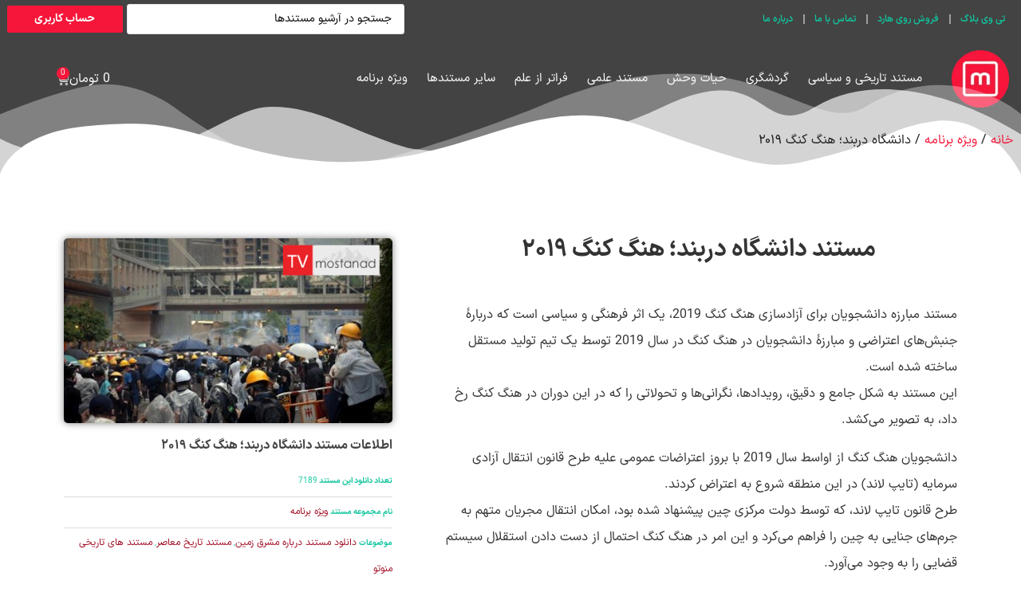

--- FILE ---
content_type: text/html; charset=UTF-8
request_url: https://tvmostanad.com/manoto/darband-university-hong-kong-2019/
body_size: 45372
content:
<!doctype html><html dir="rtl" lang="fa-IR"><head><script data-no-optimize="1">var litespeed_docref=sessionStorage.getItem("litespeed_docref");litespeed_docref&&(Object.defineProperty(document,"referrer",{get:function(){return litespeed_docref}}),sessionStorage.removeItem("litespeed_docref"));</script> <meta charset="UTF-8"><meta name="viewport" content="width=device-width, initial-scale=1"><link rel="profile" href="http://gmpg.org/xfn/11"><meta name='robots' content='index, follow, max-image-preview:large, max-snippet:-1, max-video-preview:-1' /><title>دانشگاه دربند؛ هنگ کنگ ۲۰۱۹ - TVmostanad</title><meta name="description" content="مستند مبارزه دانشجویان برای آزادسازی هنگ کنگ 2019، یک اثر فرهنگی و سیاسی است که دربارهٔ جنبش‌های اعتراضی و مبارزهٔ دانشجویان در هنگ کنگ در سال 2019 توسط یک تیم تولید مستقل ساخته شده است. این مستند به شکل جامع و دقیق، رویدادها، نگرانی‌ها و تحولاتی را که در این دوران در هنگ کنگ رخ داد، به تصویر می‌کشد. دانشجویان هنگ کنگ از اواسط سال 2019 با بروز اعتراضات عمومی علیه طرح قانون انتقال آزادی سرمایه (تایپ لاند) در این منطقه شروع به اعتراض کردند. طرح قانون تایپ لاند، که توسط دولت مرکزی چین پیشنهاد شده بود، امکان انتقال مجریان متهم به جرم‌های جنایی به چین را فراهم می‌کرد و این امر در هنگ کنگ احتمال از دست دادن استقلال سیستم قضایی را به وجود می‌آورد. این طرح باعث بروز نگرانی‌های فزاینده در میان جامعهٔ هنگ کنگ شد و دانشجویان به عنوان گروهی فعال در جامعه، نقش بسیار مهمی در این جنبش اعتراضی بازی کردند. مستند مبارزه دانشجویان برای آزادسازی هنگ کنگ 2019، با استفاده از تصاویر و فیلم‌های گرفته شده از عملکرد دانشجویان در اعتراضات و تجمعات عمومی، به تصویر کشیدن وقایع و شرایطی را که در آن دانشجویان هنگ کنگ در برابر نظامیان و نیروهای امنیتی مقابله کردند، می‌پردازد. نگاهی به اعتصاب‌ها، تظاهرات و اعتراضات دانشجویان هنگ کنگ در سراسر شهر و همچنین مصاحبه‌هایی با دانشجویان و فعالان حقوق بشر برای درک بهتر و تبیین دلایل و اهداف این جنبش اعتراضی نیز در این مستند وجود دارد. با توجه به اهمیت و تأثیرگذاری این جنبش اعتراضی در همگانی‌سازی مردم هنگ کنگ و نیز برجسته شدن نقش دانشجویان در تغییرات سیاسی و اجتماعی، مستند مبارزه دانشجویان برای آزادسازی هنگ کنگ 2019 از اهمیت فراوانی برخوردار است. این مستند به عنوان یک منبع ارزشمند، تاریخچهٔ این جنبش اعتراضی را ثبت کرده و به افراد علاقه‌مند و تحقیق‌گران این اتفاقات، امکان درک عمیق‌تر و بررسی جوانب مختلف این جنبش را می‌دهد. به طور خلاصه، مستند مبارزه دانشجویان برای آزادسازی هنگ کنگ 2019، با تمرکز بر نقش و تأثیر دانشجویان در جنبش اعتراضی هنگ کنگ در سال 2019، تلاش می‌کند تا وقایع و رویدادهایی که در این دوران اتفاق افتاده است را به تصویر کشیده و داستان این مبارزه برای آزادی و عدالت را به جامعهٔ بین‌المللی منتقل کند. این مستند به عنوان یک آثار فرهنگی و سیاسی بسیار مهم، پلی برای ارتباط و درک بیشتر بین ملت‌ها و فرهنگ‌ها به‌شمار می‌رود." /><link rel="canonical" href="https://tvmostanad.com/manoto/darband-university-hong-kong-2019/" /><meta property="og:locale" content="fa_IR" /><meta property="og:type" content="product" /><meta property="og:title" content="دانشگاه دربند؛ هنگ کنگ ۲۰۱۹" /><meta property="og:description" content="مستند مبارزه دانشجویان برای آزادسازی هنگ کنگ 2019، یک اثر فرهنگی و سیاسی است که دربارهٔ جنبش‌های اعتراضی و مبارزهٔ دانشجویان در هنگ کنگ در سال 2019 توسط یک تیم تولید مستقل ساخته شده است. این مستند به شکل جامع و دقیق، رویدادها، نگرانی‌ها و تحولاتی را که در این دوران در هنگ کنگ رخ داد، به تصویر می‌کشد.  دانشجویان هنگ کنگ از اواسط سال 2019 با بروز اعتراضات عمومی علیه طرح قانون انتقال آزادی سرمایه (تایپ لاند) در این منطقه شروع به اعتراض کردند. طرح قانون تایپ لاند، که توسط دولت مرکزی چین پیشنهاد شده بود، امکان انتقال مجریان متهم به جرم‌های جنایی به چین را فراهم می‌کرد و این امر در هنگ کنگ احتمال از دست دادن استقلال سیستم قضایی را به وجود می‌آورد. این طرح باعث بروز نگرانی‌های فزاینده در میان جامعهٔ هنگ کنگ شد و دانشجویان به عنوان گروهی فعال در جامعه، نقش بسیار مهمی در این جنبش اعتراضی بازی کردند.  مستند مبارزه دانشجویان برای آزادسازی هنگ کنگ 2019، با استفاده از تصاویر و فیلم‌های گرفته شده از عملکرد دانشجویان در اعتراضات و تجمعات عمومی، به تصویر کشیدن وقایع و شرایطی را که در آن دانشجویان هنگ کنگ در برابر نظامیان و نیروهای امنیتی مقابله کردند، می‌پردازد. نگاهی به اعتصاب‌ها، تظاهرات و اعتراضات دانشجویان هنگ کنگ در سراسر شهر و همچنین مصاحبه‌هایی با دانشجویان و فعالان حقوق بشر برای درک بهتر و تبیین دلایل و اهداف این جنبش اعتراضی نیز در این مستند وجود دارد.  با توجه به اهمیت و تأثیرگذاری این جنبش اعتراضی در همگانی‌سازی مردم هنگ کنگ و نیز برجسته شدن نقش دانشجویان در تغییرات سیاسی و اجتماعی، مستند مبارزه دانشجویان برای آزادسازی هنگ کنگ 2019 از اهمیت فراوانی برخوردار است. این مستند به عنوان یک منبع ارزشمند، تاریخچهٔ این جنبش اعتراضی را ثبت کرده و به افراد علاقه‌مند و تحقیق‌گران این اتفاقات، امکان درک عمیق‌تر و بررسی جوانب مختلف این جنبش را می‌دهد.  به طور خلاصه، مستند مبارزه دانشجویان برای آزادسازی هنگ کنگ 2019، با تمرکز بر نقش و تأثیر دانشجویان در جنبش اعتراضی هنگ کنگ در سال 2019، تلاش می‌کند تا وقایع و رویدادهایی که در این دوران اتفاق افتاده است را به تصویر کشیده و داستان این مبارزه برای آزادی و عدالت را به جامعهٔ بین‌المللی منتقل کند. این مستند به عنوان یک آثار فرهنگی و سیاسی بسیار مهم، پلی برای ارتباط و درک بیشتر بین ملت‌ها و فرهنگ‌ها به‌شمار می‌رود." /><meta property="og:url" content="https://tvmostanad.com/manoto/darband-university-hong-kong-2019/" /><meta property="og:site_name" content="TVmostanad" /><meta property="article:modified_time" content="2025-09-28T12:02:29+00:00" /><meta property="og:image" content="https://tvmostanad.com/wp-content/uploads/2023/10/7189.jpeg" /><meta property="og:image:width" content="480" /><meta property="og:image:height" content="270" /><meta property="og:image:type" content="image/jpeg" /><meta name="twitter:card" content="summary_large_image" /><meta name="twitter:site" content="@TVmostanad" /><meta name="twitter:label1" content="قیمت" /><meta name="twitter:data1" content="27,400&nbsp;تومان" /><meta name="twitter:label2" content="دسترسی" /><meta name="twitter:data2" content="موجود" /> <script type="application/ld+json" class="yoast-schema-graph">{"@context":"https://schema.org","@graph":[{"@type":["WebPage","ItemPage"],"@id":"https://tvmostanad.com/manoto/darband-university-hong-kong-2019/","url":"https://tvmostanad.com/manoto/darband-university-hong-kong-2019/","name":"دانشگاه دربند؛ هنگ کنگ ۲۰۱۹ - TVmostanad","isPartOf":{"@id":"https://tvmostanad.com/#website"},"primaryImageOfPage":{"@id":"https://tvmostanad.com/manoto/darband-university-hong-kong-2019/#primaryimage"},"image":{"@id":"https://tvmostanad.com/manoto/darband-university-hong-kong-2019/#primaryimage"},"thumbnailUrl":"https://tvmostanad.com/wp-content/uploads/2023/10/7189.jpeg?v=1736628242","breadcrumb":{"@id":"https://tvmostanad.com/manoto/darband-university-hong-kong-2019/#breadcrumb"},"inLanguage":"fa-IR","potentialAction":{"@type":"BuyAction","target":"https://tvmostanad.com/manoto/darband-university-hong-kong-2019/"}},{"@type":"ImageObject","inLanguage":"fa-IR","@id":"https://tvmostanad.com/manoto/darband-university-hong-kong-2019/#primaryimage","url":"https://tvmostanad.com/wp-content/uploads/2023/10/7189.jpeg?v=1736628242","contentUrl":"https://tvmostanad.com/wp-content/uploads/2023/10/7189.jpeg?v=1736628242","width":480,"height":270,"caption":"دانلود مستند دانشگاه دربند؛ هنگ کنگ ۲۰۱۹ از مجموعه ویژه برنامه با دوبله شبکه من و تو"},{"@type":"BreadcrumbList","@id":"https://tvmostanad.com/manoto/darband-university-hong-kong-2019/#breadcrumb","itemListElement":[{"@type":"ListItem","position":1,"name":"صفحه خانگی","item":"https://tvmostanad.com/"},{"@type":"ListItem","position":2,"name":"دانلود مستند","item":"https://tvmostanad.com/%d9%85%d8%b3%d8%aa%d9%86%d8%af/%d8%af%d8%a7%d9%86%d9%84%d9%88%d8%af-%d9%85%d8%b3%d8%aa%d9%86%d8%af/"},{"@type":"ListItem","position":3,"name":"ویژه برنامه","item":"https://tvmostanad.com/product-category/manoto/"},{"@type":"ListItem","position":4,"name":"دانشگاه دربند؛ هنگ کنگ ۲۰۱۹"}]},{"@type":"WebSite","@id":"https://tvmostanad.com/#website","url":"https://tvmostanad.com/","name":"TVmostanad","description":"سایت دانلود مستند بدون سانسور با دوبله فارسی","publisher":{"@id":"https://tvmostanad.com/#organization"},"potentialAction":[{"@type":"SearchAction","target":{"@type":"EntryPoint","urlTemplate":"https://tvmostanad.com/?s={search_term_string}"},"query-input":{"@type":"PropertyValueSpecification","valueRequired":true,"valueName":"search_term_string"}}],"inLanguage":"fa-IR"},{"@type":"Organization","@id":"https://tvmostanad.com/#organization","name":"TVmostanad","url":"https://tvmostanad.com/","logo":{"@type":"ImageObject","inLanguage":"fa-IR","@id":"https://tvmostanad.com/#/schema/logo/image/","url":"https://tvmostanad.com/wp-content/uploads/2020/11/cropped-index.png?v=1736633364","contentUrl":"https://tvmostanad.com/wp-content/uploads/2020/11/cropped-index.png?v=1736633364","width":180,"height":180,"caption":"TVmostanad"},"image":{"@id":"https://tvmostanad.com/#/schema/logo/image/"},"sameAs":["https://www.facebook.com/TVarchive/","https://x.com/TVmostanad","http://instagram.com/TV.mostanad"]}]}</script> <meta property="product:price:amount" content="27400" /><meta property="product:price:currency" content="IRT" /><meta property="og:availability" content="instock" /><meta property="product:availability" content="instock" /><meta property="product:retailer_item_id" content="7189" /><meta property="product:condition" content="new" /><link rel='dns-prefetch' href='//use.fontawesome.com' /><link rel="alternate" type="application/rss+xml" title="TVmostanad &raquo; خوراک" href="https://tvmostanad.com/feed/" /><link rel="alternate" type="application/rss+xml" title="TVmostanad &raquo; خوراک دیدگاه‌ها" href="https://tvmostanad.com/comments/feed/" /><link rel="alternate" type="application/rss+xml" title="TVmostanad &raquo; دانشگاه دربند؛ هنگ کنگ ۲۰۱۹ خوراک دیدگاه‌ها" href="https://tvmostanad.com/manoto/darband-university-hong-kong-2019/feed/" /><link rel="alternate" title="oEmbed (JSON)" type="application/json+oembed" href="https://tvmostanad.com/wp-json/oembed/1.0/embed?url=https%3A%2F%2Ftvmostanad.com%2Fmanoto%2Fdarband-university-hong-kong-2019%2F" /><link rel="alternate" title="oEmbed (XML)" type="text/xml+oembed" href="https://tvmostanad.com/wp-json/oembed/1.0/embed?url=https%3A%2F%2Ftvmostanad.com%2Fmanoto%2Fdarband-university-hong-kong-2019%2F&#038;format=xml" /><style id="litespeed-ccss">ul{box-sizing:border-box}.entry-content{counter-reset:footnotes}:root{--wp--preset--font-size--normal:16px;--wp--preset--font-size--huge:42px}.screen-reader-text{border:0;clip:rect(1px,1px,1px,1px);clip-path:inset(50%);height:1px;margin:-1px;overflow:hidden;padding:0;position:absolute;width:1px;word-wrap:normal!important}html :where(img[class*=wp-image-]){height:auto;max-width:100%}:root{--wp--preset--aspect-ratio--square:1;--wp--preset--aspect-ratio--4-3:4/3;--wp--preset--aspect-ratio--3-4:3/4;--wp--preset--aspect-ratio--3-2:3/2;--wp--preset--aspect-ratio--2-3:2/3;--wp--preset--aspect-ratio--16-9:16/9;--wp--preset--aspect-ratio--9-16:9/16;--wp--preset--color--black:#000000;--wp--preset--color--cyan-bluish-gray:#abb8c3;--wp--preset--color--white:#ffffff;--wp--preset--color--pale-pink:#f78da7;--wp--preset--color--vivid-red:#cf2e2e;--wp--preset--color--luminous-vivid-orange:#ff6900;--wp--preset--color--luminous-vivid-amber:#fcb900;--wp--preset--color--light-green-cyan:#7bdcb5;--wp--preset--color--vivid-green-cyan:#00d084;--wp--preset--color--pale-cyan-blue:#8ed1fc;--wp--preset--color--vivid-cyan-blue:#0693e3;--wp--preset--color--vivid-purple:#9b51e0;--wp--preset--gradient--vivid-cyan-blue-to-vivid-purple:linear-gradient(135deg,rgba(6,147,227,1) 0%,rgb(155,81,224) 100%);--wp--preset--gradient--light-green-cyan-to-vivid-green-cyan:linear-gradient(135deg,rgb(122,220,180) 0%,rgb(0,208,130) 100%);--wp--preset--gradient--luminous-vivid-amber-to-luminous-vivid-orange:linear-gradient(135deg,rgba(252,185,0,1) 0%,rgba(255,105,0,1) 100%);--wp--preset--gradient--luminous-vivid-orange-to-vivid-red:linear-gradient(135deg,rgba(255,105,0,1) 0%,rgb(207,46,46) 100%);--wp--preset--gradient--very-light-gray-to-cyan-bluish-gray:linear-gradient(135deg,rgb(238,238,238) 0%,rgb(169,184,195) 100%);--wp--preset--gradient--cool-to-warm-spectrum:linear-gradient(135deg,rgb(74,234,220) 0%,rgb(151,120,209) 20%,rgb(207,42,186) 40%,rgb(238,44,130) 60%,rgb(251,105,98) 80%,rgb(254,248,76) 100%);--wp--preset--gradient--blush-light-purple:linear-gradient(135deg,rgb(255,206,236) 0%,rgb(152,150,240) 100%);--wp--preset--gradient--blush-bordeaux:linear-gradient(135deg,rgb(254,205,165) 0%,rgb(254,45,45) 50%,rgb(107,0,62) 100%);--wp--preset--gradient--luminous-dusk:linear-gradient(135deg,rgb(255,203,112) 0%,rgb(199,81,192) 50%,rgb(65,88,208) 100%);--wp--preset--gradient--pale-ocean:linear-gradient(135deg,rgb(255,245,203) 0%,rgb(182,227,212) 50%,rgb(51,167,181) 100%);--wp--preset--gradient--electric-grass:linear-gradient(135deg,rgb(202,248,128) 0%,rgb(113,206,126) 100%);--wp--preset--gradient--midnight:linear-gradient(135deg,rgb(2,3,129) 0%,rgb(40,116,252) 100%);--wp--preset--font-size--small:13px;--wp--preset--font-size--medium:20px;--wp--preset--font-size--large:36px;--wp--preset--font-size--x-large:42px;--wp--preset--font-family--inter:"Inter", sans-serif;--wp--preset--font-family--cardo:Cardo;--wp--preset--spacing--20:0.44rem;--wp--preset--spacing--30:0.67rem;--wp--preset--spacing--40:1rem;--wp--preset--spacing--50:1.5rem;--wp--preset--spacing--60:2.25rem;--wp--preset--spacing--70:3.38rem;--wp--preset--spacing--80:5.06rem;--wp--preset--shadow--natural:6px 6px 9px rgba(0, 0, 0, 0.2);--wp--preset--shadow--deep:12px 12px 50px rgba(0, 0, 0, 0.4);--wp--preset--shadow--sharp:6px 6px 0px rgba(0, 0, 0, 0.2);--wp--preset--shadow--outlined:6px 6px 0px -3px rgba(255, 255, 255, 1), 6px 6px rgba(0, 0, 0, 1);--wp--preset--shadow--crisp:6px 6px 0px rgba(0, 0, 0, 1)}button.pswp__button{box-shadow:none!important;background-image:url(/wp-content/plugins/woocommerce/assets/css/photoswipe/default-skin/default-skin.png)!important}button.pswp__button,button.pswp__button--arrow--left::before,button.pswp__button--arrow--right::before{background-color:transparent!important}button.pswp__button--arrow--left,button.pswp__button--arrow--right{background-image:none!important}.pswp{display:none;position:absolute;width:100%;height:100%;left:0;top:0;overflow:hidden;-ms-touch-action:none;touch-action:none;z-index:1500;-webkit-text-size-adjust:100%;-webkit-backface-visibility:hidden;outline:0}.pswp *{-webkit-box-sizing:border-box;box-sizing:border-box}.pswp__bg{position:absolute;left:0;top:0;width:100%;height:100%;background:#000;opacity:0;-webkit-transform:translateZ(0);transform:translateZ(0);-webkit-backface-visibility:hidden;will-change:opacity}.pswp__scroll-wrap{position:absolute;left:0;top:0;width:100%;height:100%;overflow:hidden}.pswp__container{-ms-touch-action:none;touch-action:none;position:absolute;left:0;right:0;top:0;bottom:0}.pswp__container{-webkit-touch-callout:none}.pswp__bg{will-change:opacity}.pswp__container{-webkit-backface-visibility:hidden}.pswp__item{position:absolute;left:0;right:0;top:0;bottom:0;overflow:hidden}.pswp__button{width:44px;height:44px;position:relative;background:0 0;overflow:visible;-webkit-appearance:none;display:block;border:0;padding:0;margin:0;float:right;opacity:.75;-webkit-box-shadow:none;box-shadow:none}.pswp__button::-moz-focus-inner{padding:0;border:0}.pswp__button,.pswp__button--arrow--left:before,.pswp__button--arrow--right:before{background:url(/wp-content/plugins/woocommerce/assets/css/photoswipe/default-skin/default-skin.png)0 0 no-repeat;background-size:264px 88px;width:44px;height:44px}.pswp__button--close{background-position:0-44px}.pswp__button--share{background-position:-44px -44px}.pswp__button--fs{display:none}.pswp__button--zoom{display:none;background-position:-88px 0}.pswp__button--arrow--left,.pswp__button--arrow--right{background:0 0;top:50%;margin-top:-50px;width:70px;height:100px;position:absolute}.pswp__button--arrow--left{left:0}.pswp__button--arrow--right{right:0}.pswp__button--arrow--left:before,.pswp__button--arrow--right:before{content:"";top:35px;background-color:rgb(0 0 0/.3);height:30px;width:32px;position:absolute}.pswp__button--arrow--left:before{left:6px;background-position:-138px -44px}.pswp__button--arrow--right:before{right:6px;background-position:-94px -44px}.pswp__share-modal{display:block;background:rgb(0 0 0/.5);width:100%;height:100%;top:0;left:0;padding:10px;position:absolute;z-index:1600;opacity:0;-webkit-backface-visibility:hidden;will-change:opacity}.pswp__share-modal--hidden{display:none}.pswp__share-tooltip{z-index:1620;position:absolute;background:#fff;top:56px;border-radius:2px;display:block;width:auto;right:44px;-webkit-box-shadow:0 2px 5px rgb(0 0 0/.25);box-shadow:0 2px 5px rgb(0 0 0/.25);-webkit-transform:translateY(6px);-ms-transform:translateY(6px);transform:translateY(6px);-webkit-backface-visibility:hidden;will-change:transform}.pswp__counter{position:absolute;left:0;top:0;height:44px;font-size:13px;line-height:44px;color:#fff;opacity:.75;padding:0 10px}.pswp__caption{position:absolute;left:0;bottom:0;width:100%;min-height:44px}.pswp__caption__center{text-align:left;max-width:420px;margin:0 auto;font-size:13px;padding:10px;line-height:20px;color:#ccc}.pswp__preloader{width:44px;height:44px;position:absolute;top:0;left:50%;margin-left:-22px;opacity:0;will-change:opacity;direction:ltr}.pswp__preloader__icn{width:20px;height:20px;margin:12px}@media screen and (max-width:1024px){.pswp__preloader{position:relative;left:auto;top:auto;margin:0;float:right}}.pswp__ui{-webkit-font-smoothing:auto;visibility:visible;opacity:1;z-index:1550}.pswp__top-bar{position:absolute;left:0;top:0;height:44px;width:100%}.pswp__caption,.pswp__top-bar{-webkit-backface-visibility:hidden;will-change:opacity}.pswp__caption,.pswp__top-bar{background-color:rgb(0 0 0/.5)}.pswp__ui--hidden .pswp__button--arrow--left,.pswp__ui--hidden .pswp__button--arrow--right,.pswp__ui--hidden .pswp__caption,.pswp__ui--hidden .pswp__top-bar{opacity:.001}:root{--woocommerce:#7F54B3;--wc-green:#7ad03a;--wc-red:#a00;--wc-orange:#ffba00;--wc-blue:#2ea2cc;--wc-primary:#7F54B3;--wc-primary-text:white;--wc-secondary:#e9e6ed;--wc-secondary-text:#515151;--wc-highlight:#777335;--wc-highligh-text:white;--wc-content-bg:#fff;--wc-subtext:#767676}.woocommerce img,.woocommerce-page img{height:auto;max-width:100%}.woocommerce div.product .woocommerce-tabs,.woocommerce-page div.product .woocommerce-tabs{clear:both}.woocommerce div.product .woocommerce-tabs ul.tabs::after,.woocommerce div.product .woocommerce-tabs ul.tabs::before,.woocommerce-page div.product .woocommerce-tabs ul.tabs::after,.woocommerce-page div.product .woocommerce-tabs ul.tabs::before{content:" ";display:table}.woocommerce div.product .woocommerce-tabs ul.tabs::after,.woocommerce-page div.product .woocommerce-tabs ul.tabs::after{clear:both}.woocommerce div.product .woocommerce-tabs ul.tabs li,.woocommerce-page div.product .woocommerce-tabs ul.tabs li{display:inline-block}@media only screen and (max-width:768px){:root{--woocommerce:#7F54B3;--wc-green:#7ad03a;--wc-red:#a00;--wc-orange:#ffba00;--wc-blue:#2ea2cc;--wc-primary:#7F54B3;--wc-primary-text:white;--wc-secondary:#e9e6ed;--wc-secondary-text:#515151;--wc-highlight:#777335;--wc-highligh-text:white;--wc-content-bg:#fff;--wc-subtext:#767676}}:root{--woocommerce:#7F54B3;--wc-green:#7ad03a;--wc-red:#a00;--wc-orange:#ffba00;--wc-blue:#2ea2cc;--wc-primary:#7F54B3;--wc-primary-text:white;--wc-secondary:#e9e6ed;--wc-secondary-text:#515151;--wc-highlight:#777335;--wc-highligh-text:white;--wc-content-bg:#fff;--wc-subtext:#767676}.screen-reader-text{clip:rect(1px,1px,1px,1px);height:1px;overflow:hidden;position:absolute!important;width:1px;word-wrap:normal!important}.woocommerce .woocommerce-breadcrumb{margin:0 0 1em;padding:0}.woocommerce .woocommerce-breadcrumb::after,.woocommerce .woocommerce-breadcrumb::before{content:" ";display:table}.woocommerce .woocommerce-breadcrumb::after{clear:both}.woocommerce div.product{margin-bottom:0;position:relative}.woocommerce div.product .product_title{clear:none;margin-top:0;padding:0}.woocommerce div.product .woocommerce-tabs ul.tabs{list-style:none;padding:0 1em 0 0;margin:0 0 1.618em;overflow:hidden;position:relative}.woocommerce div.product .woocommerce-tabs ul.tabs li{border:1px solid #cfc8d8;background-color:#e9e6ed;color:#515151;display:inline-block;position:relative;z-index:0;border-radius:4px 4px 0 0;margin:0-5px;padding:0 1em}.woocommerce div.product .woocommerce-tabs ul.tabs li a{display:inline-block;padding:.5em 0;font-weight:700;color:#515151;text-decoration:none}.woocommerce div.product .woocommerce-tabs ul.tabs li::after,.woocommerce div.product .woocommerce-tabs ul.tabs li::before{border:1px solid #cfc8d8;position:absolute;bottom:-1px;width:5px;height:5px;content:" ";box-sizing:border-box}.woocommerce div.product .woocommerce-tabs ul.tabs li::before{right:-5px;border-bottom-left-radius:4px;border-width:0 0 1px 1px;box-shadow:-2px 2px 0#e9e6ed}.woocommerce div.product .woocommerce-tabs ul.tabs li::after{left:-5px;border-bottom-right-radius:4px;border-width:0 1px 1px 0;box-shadow:2px 2px 0#e9e6ed}.woocommerce div.product .woocommerce-tabs ul.tabs::before{position:absolute;content:" ";width:100%;bottom:0;right:0;border-bottom:1px solid #cfc8d8;z-index:1}.woocommerce div.product .woocommerce-tabs .panel{margin:0 0 2em;padding:0}.woocommerce #review_form #respond p{margin:0 0 10px}.woocommerce #review_form #respond .form-submit input{right:auto}.woocommerce #review_form #respond textarea{box-sizing:border-box;width:100%}.woocommerce:where(body:not(.woocommerce-uses-block-theme)) .woocommerce-breadcrumb{font-size:.92em;color:#767676}.woocommerce:where(body:not(.woocommerce-uses-block-theme)) .woocommerce-breadcrumb a{color:#767676}html{line-height:1.15;-webkit-text-size-adjust:100%}*,:after,:before{-webkit-box-sizing:border-box;box-sizing:border-box}body{margin:0;font-family:-apple-system,BlinkMacSystemFont,Segoe UI,Roboto,Helvetica Neue,Arial,Noto Sans,sans-serif;font-size:1rem;font-weight:400;line-height:1.5;color:#333;background-color:#fff;-webkit-font-smoothing:antialiased;-moz-osx-font-smoothing:grayscale}h1,h2{margin-top:.5rem;margin-bottom:1rem;font-family:inherit;font-weight:500;line-height:1.2;color:inherit}h1{font-size:2.5rem}h2{font-size:2rem}p{margin-top:0;margin-bottom:.9rem}a{background-color:#fff0;text-decoration:none;color:#c36}img{border-style:none;height:auto;max-width:100%}label{display:inline-block;line-height:1;vertical-align:middle}button,input,textarea{font-family:inherit;font-size:1rem;line-height:1.5;margin:0}input[type=search],textarea{width:100%;border:1px solid #666;border-radius:3px;padding:.5rem 1rem}button,input{overflow:visible}button{text-transform:none}button{width:auto;-webkit-appearance:button}button::-moz-focus-inner{border-style:none;padding:0}button:-moz-focusring{outline:1px dotted ButtonText}button{display:inline-block;font-weight:400;color:#c36;text-align:center;white-space:nowrap;background-color:#fff0;border:1px solid #c36;padding:.5rem 1rem;font-size:1rem;border-radius:3px}textarea{overflow:auto;resize:vertical}[type=search]{-webkit-appearance:textfield;outline-offset:-2px}[type=search]::-webkit-search-decoration{-webkit-appearance:none}::-webkit-file-upload-button{-webkit-appearance:button;font:inherit}li,ul{margin-top:0;margin-bottom:0;border:0;outline:0;font-size:100%;vertical-align:baseline;background:#fff0}.screen-reader-text{clip:rect(1px,1px,1px,1px);height:1px;overflow:hidden;position:absolute!important;width:1px;word-wrap:normal!important}.site-navigation{grid-area:nav-menu;display:-webkit-box;display:-ms-flexbox;display:flex;-webkit-box-align:center;-ms-flex-align:center;align-items:center;-webkit-box-pack:end;-ms-flex-pack:end;justify-content:flex-end;-webkit-box-flex:1;-ms-flex-positive:1;flex-grow:1}.elementor-screen-only,.screen-reader-text{position:absolute;top:-10000em;width:1px;height:1px;margin:-1px;padding:0;overflow:hidden;clip:rect(0,0,0,0);border:0}.elementor *,.elementor :after,.elementor :before{box-sizing:border-box}.elementor a{box-shadow:none;text-decoration:none}.elementor img{height:auto;max-width:100%;border:none;border-radius:0;box-shadow:none}.elementor .elementor-background-overlay{height:100%;width:100%;top:0;left:0;position:absolute}.elementor-widget-wrap .elementor-element.elementor-widget__width-auto{max-width:100%}.elementor-element{--flex-direction:initial;--flex-wrap:initial;--justify-content:initial;--align-items:initial;--align-content:initial;--gap:initial;--flex-basis:initial;--flex-grow:initial;--flex-shrink:initial;--order:initial;--align-self:initial;flex-basis:var(--flex-basis);flex-grow:var(--flex-grow);flex-shrink:var(--flex-shrink);order:var(--order);align-self:var(--align-self)}.elementor-element:where(.e-con-full,.elementor-widget){flex-direction:var(--flex-direction);flex-wrap:var(--flex-wrap);justify-content:var(--justify-content);align-items:var(--align-items);align-content:var(--align-content);gap:var(--gap)}.elementor-align-center{text-align:center}.elementor-align-center .elementor-button{width:auto}.elementor-align-justify .elementor-button{width:100%}@media (max-width:767px){.elementor-mobile-align-center{text-align:center}.elementor-mobile-align-center .elementor-button{width:auto}}:root{--page-title-display:block}.elementor-page-title,h1.entry-title{display:var(--page-title-display)}.elementor-section{position:relative}.elementor-section .elementor-container{display:flex;margin-right:auto;margin-left:auto;position:relative}@media (max-width:1024px){.elementor-section .elementor-container{flex-wrap:wrap}}.elementor-section.elementor-section-boxed>.elementor-container{max-width:1140px}.elementor-section.elementor-section-stretched{position:relative;width:100%}.elementor-section.elementor-section-items-middle>.elementor-container{align-items:center}.elementor-widget-wrap{position:relative;width:100%;flex-wrap:wrap;align-content:flex-start}.elementor:not(.elementor-bc-flex-widget) .elementor-widget-wrap{display:flex}.elementor-widget-wrap>.elementor-element{width:100%}.elementor-widget{position:relative}.elementor-widget:not(:last-child){margin-bottom:20px}.elementor-column{position:relative;min-height:1px;display:flex}.elementor-column-gap-default>.elementor-column>.elementor-element-populated{padding:10px}.elementor-column-gap-wider>.elementor-column>.elementor-element-populated{padding:30px}@media (min-width:768px){.elementor-column.elementor-col-33{width:33.333%}.elementor-column.elementor-col-50{width:50%}.elementor-column.elementor-col-100{width:100%}}@media (max-width:767px){.elementor-reverse-mobile>.elementor-container>:first-child{order:10}.elementor-column{width:100%}}.elementor-heading-title{padding:0;margin:0;line-height:1}.elementor-button{display:inline-block;line-height:1;background-color:#69727d;font-size:15px;padding:12px 24px;border-radius:3px;color:#fff;fill:#fff;text-align:center}.elementor-button:visited{color:#fff}.elementor-button-content-wrapper{display:flex;justify-content:center;flex-direction:row;gap:5px}.elementor-button-text{display:inline-block}.elementor-button.elementor-size-xs{font-size:13px;padding:10px 20px;border-radius:2px}.elementor-button span{text-decoration:inherit}@media (max-width:767px){.elementor .elementor-hidden-phone{display:none}}@media (min-width:768px) and (max-width:1024px){.elementor .elementor-hidden-tablet{display:none}}@media (min-width:1025px) and (max-width:99999px){.elementor .elementor-hidden-desktop{display:none}}.elementor-item:after,.elementor-item:before{display:block;position:absolute}.elementor-item:not(:hover):not(:focus):not(.elementor-item-active):not(.highlighted):after,.elementor-item:not(:hover):not(:focus):not(.elementor-item-active):not(.highlighted):before{opacity:0}.e--pointer-underline .elementor-item:after,.e--pointer-underline .elementor-item:before{background-color:#3f444b;height:3px;left:0;width:100%;z-index:2}.e--pointer-underline .elementor-item:after{bottom:0;content:""}.e--pointer-background .elementor-item:after,.e--pointer-background .elementor-item:before{content:""}.e--pointer-background .elementor-item:before{background:#3f444b;bottom:0;left:0;right:0;top:0;z-index:-1}.e--pointer-background.e--animation-grow .elementor-item:before{transform:scale(.5)}.elementor-nav-menu--main .elementor-nav-menu a{padding:13px 20px}.elementor-nav-menu--layout-horizontal{display:flex}.elementor-nav-menu--layout-horizontal .elementor-nav-menu{display:flex;flex-wrap:wrap}.elementor-nav-menu--layout-horizontal .elementor-nav-menu a{flex-grow:1;white-space:nowrap}.elementor-nav-menu--layout-horizontal .elementor-nav-menu>li{display:flex}.elementor-nav-menu--layout-horizontal .elementor-nav-menu>li:not(:first-child)>a{margin-inline-start:var(--e-nav-menu-horizontal-menu-item-margin)}.elementor-nav-menu--layout-horizontal .elementor-nav-menu>li:not(:last-child)>a{margin-inline-end:var(--e-nav-menu-horizontal-menu-item-margin)}.elementor-nav-menu--layout-horizontal .elementor-nav-menu>li:not(:last-child):after{align-self:center;border-color:var(--e-nav-menu-divider-color,#000);border-left-style:var(--e-nav-menu-divider-style,solid);border-left-width:var(--e-nav-menu-divider-width,2px);content:var(--e-nav-menu-divider-content,none);height:var(--e-nav-menu-divider-height,35%)}.elementor-nav-menu__align-center .elementor-nav-menu{justify-content:center;margin-inline-end:auto;margin-inline-start:auto}.elementor-nav-menu__align-center .elementor-nav-menu--layout-vertical>ul>li>a{justify-content:center}.elementor-widget-nav-menu .elementor-widget-container{display:flex;flex-direction:column}.elementor-nav-menu{position:relative;z-index:2}.elementor-nav-menu:after{clear:both;content:" ";display:block;font:0/0 serif;height:0;overflow:hidden;visibility:hidden}.elementor-nav-menu,.elementor-nav-menu li{display:block;line-height:normal;list-style:none;margin:0;padding:0}.elementor-nav-menu a,.elementor-nav-menu li{position:relative}.elementor-nav-menu li{border-width:0}.elementor-nav-menu a{align-items:center;display:flex}.elementor-nav-menu a{line-height:20px;padding:10px 20px}.elementor-menu-toggle{align-items:center;background-color:rgb(0 0 0/.05);border:0 solid;border-radius:3px;color:#33373d;display:flex;font-size:var(--nav-menu-icon-size,22px);justify-content:center;padding:.25em}.elementor-menu-toggle:not(.elementor-active) .elementor-menu-toggle__icon--close{display:none}.elementor-nav-menu--dropdown{background-color:#fff;font-size:13px}.elementor-nav-menu--dropdown.elementor-nav-menu__container{margin-top:10px;overflow-x:hidden;overflow-y:auto;transform-origin:top}.elementor-nav-menu--dropdown a{color:#33373d}.elementor-nav-menu--toggle{--menu-height:100vh}.elementor-nav-menu--toggle .elementor-menu-toggle:not(.elementor-active)+.elementor-nav-menu__container{max-height:0;overflow:hidden;transform:scaleY(0)}.elementor-nav-menu--stretch .elementor-nav-menu__container.elementor-nav-menu--dropdown{position:absolute;z-index:9997}@media (max-width:1024px){.elementor-nav-menu--dropdown-tablet .elementor-nav-menu--main{display:none}}@media (min-width:1025px){.elementor-nav-menu--dropdown-tablet .elementor-menu-toggle,.elementor-nav-menu--dropdown-tablet .elementor-nav-menu--dropdown{display:none}.elementor-nav-menu--dropdown-tablet nav.elementor-nav-menu--dropdown.elementor-nav-menu__container{overflow-y:hidden}}.elementor-widget-image{text-align:center}.elementor-widget-image a{display:inline-block}.elementor-widget-image img{vertical-align:middle;display:inline-block}.elementor-shape{overflow:hidden;position:absolute;left:0;width:100%;line-height:0;direction:ltr}.elementor-shape-bottom{bottom:-1px}.elementor-shape-bottom:not([data-negative=true]) svg{z-index:-1}.elementor-shape[data-negative=false].elementor-shape-bottom{transform:rotate(180deg)}.elementor-shape svg{display:block;width:calc(100% + 1.3px);position:relative;left:50%;transform:translateX(-50%)}.elementor-shape .elementor-shape-fill{fill:#fff;transform-origin:center;transform:rotateY(0deg)}[class*=" eicon-"],[class^=eicon]{display:inline-block;font-family:eicons;font-size:inherit;font-weight:400;font-style:normal;font-variant:normal;line-height:1;text-rendering:auto;-webkit-font-smoothing:antialiased;-moz-osx-font-smoothing:grayscale}.eicon-menu-bar:before{content:""}.eicon-close:before{content:""}.eicon-cart-light:before{content:""}:root{--swiper-theme-color:#007aff}:root{--swiper-navigation-size:44px}.elementor-element,.elementor-lightbox{--swiper-theme-color:#000;--swiper-navigation-size:44px;--swiper-pagination-bullet-size:6px;--swiper-pagination-bullet-horizontal-gap:6px}.elementor-kit-30087{--e-global-color-primary:#F6163A;--e-global-color-secondary:#434343;--e-global-color-text:#333333;--e-global-color-accent:#202020;--e-global-color-180f71a:#FFFFFF;--e-global-color-8c5ef10:#9F071E;--e-global-color-f2771ac:#B93B50;--e-global-color-4eb9906:#FB4F69;--e-global-color-923b445:#FB7D92;--e-global-color-9472109:#FF7019;--e-global-color-78769cf:#11C59E;--e-global-color-d86a546:#4EE615;--e-global-color-5c90618:#F4F4F485;--e-global-typography-primary-font-family:"IRANSansDNFN";--e-global-typography-primary-font-size:18px;--e-global-typography-secondary-font-family:"IRANSansDNFN";--e-global-typography-secondary-font-size:16px;--e-global-typography-text-font-family:"IRANSansDNFN";--e-global-typography-text-font-size:14px;--e-global-typography-accent-font-family:"IRANSansDNFN";--e-global-typography-accent-font-size:12px;font-family:"IRANSansX",IRANSansFN;font-size:16px;line-height:2.1em;letter-spacing:0}.elementor-kit-30087 a{font-family:"IRANSansX",IRANSansFN}.elementor-kit-30087 h1{font-family:"IRANSansX",IRANSansFN;font-size:30px;font-weight:700}.elementor-kit-30087 h2{font-family:"IRANSansX",IRANSansFN;font-size:20px;font-weight:700}.elementor-kit-30087 button,.elementor-kit-30087 .elementor-button{font-family:var(--e-global-typography-primary-font-family),IRANSansFN;font-size:var(--e-global-typography-primary-font-size);color:var(--e-global-color-180f71a);background-color:var(--e-global-color-primary)}.elementor-section.elementor-section-boxed>.elementor-container{max-width:1140px}.elementor-widget:not(:last-child){margin-block-end:20px}.elementor-element{--widgets-spacing:20px 20px}h1.entry-title{display:var(--page-title-display)}@media (max-width:1024px){.elementor-kit-30087 button,.elementor-kit-30087 .elementor-button{font-size:var(--e-global-typography-primary-font-size)}.elementor-section.elementor-section-boxed>.elementor-container{max-width:1024px}}@media (max-width:767px){.elementor-kit-30087 button,.elementor-kit-30087 .elementor-button{font-size:var(--e-global-typography-primary-font-size)}.elementor-section.elementor-section-boxed>.elementor-container{max-width:767px}}.elementor-location-header:before{clear:both;content:"";display:table}.elementor-30088 .elementor-element.elementor-element-548abb9>.elementor-container{min-height:0}.elementor-30088 .elementor-element.elementor-element-548abb9>.elementor-container>.elementor-column>.elementor-widget-wrap{align-content:center;align-items:center}.elementor-30088 .elementor-element.elementor-element-548abb9:not(.elementor-motion-effects-element-type-background){background-color:var(--e-global-color-secondary)}.elementor-30088 .elementor-element.elementor-element-548abb9{margin-top:0;margin-bottom:0}.elementor-30088 .elementor-element.elementor-element-c8c77e5.elementor-column.elementor-element[data-element_type="column"]>.elementor-widget-wrap.elementor-element-populated{align-content:flex-start;align-items:flex-start}.elementor-30088 .elementor-element.elementor-element-c8c77e5.elementor-column>.elementor-widget-wrap{justify-content:center}.elementor-30088 .elementor-element.elementor-element-c8c77e5>.elementor-element-populated{padding:0 0 0 0}.elementor-30088 .elementor-element.elementor-element-1df449d>.elementor-container{min-height:0}.elementor-30088 .elementor-element.elementor-element-1df449d>.elementor-container>.elementor-column>.elementor-widget-wrap{align-content:center;align-items:center}.elementor-30088 .elementor-element.elementor-element-1df449d{margin-top:0;margin-bottom:0;padding:0 0 0 0}.elementor-30088 .elementor-element.elementor-element-9e63cb1.elementor-column.elementor-element[data-element_type="column"]>.elementor-widget-wrap.elementor-element-populated{align-content:center;align-items:center}.elementor-30088 .elementor-element.elementor-element-9e63cb1>.elementor-element-populated{margin:0 0 0 0;--e-column-margin-right:0px;--e-column-margin-left:0px;padding:0 0 0 0}.elementor-30088 .elementor-element.elementor-element-acf0606 .elementor-menu-toggle{margin:0 auto}.elementor-30088 .elementor-element.elementor-element-acf0606 .elementor-nav-menu .elementor-item{font-family:"IRANSansFN",IRANSansFN;font-size:12px;font-weight:600;line-height:.7em}.elementor-30088 .elementor-element.elementor-element-acf0606 .elementor-nav-menu--main .elementor-item{color:var(--e-global-color-78769cf);fill:var(--e-global-color-78769cf);padding-left:0;padding-right:0}.elementor-30088 .elementor-element.elementor-element-acf0606{--e-nav-menu-divider-content:"";--e-nav-menu-divider-style:solid;--e-nav-menu-divider-color:var( --e-global-color-5c90618 );--e-nav-menu-horizontal-menu-item-margin:calc( 25px / 2 )}.elementor-30088 .elementor-element.elementor-element-acf0606>.elementor-widget-container{margin:0 20px 0 0;padding:0 0 0 0}.elementor-30088 .elementor-element.elementor-element-e8343e1.elementor-column.elementor-element[data-element_type="column"]>.elementor-widget-wrap.elementor-element-populated{align-content:center;align-items:center}.elementor-30088 .elementor-element.elementor-element-e8343e1>.elementor-element-populated{margin:0 0 0 0;--e-column-margin-right:0px;--e-column-margin-left:0px;padding:0 0 0 0}.elementor-30088 .elementor-element.elementor-element-6566409 .jet-ajax-search__form{box-shadow:0 0 0 0 rgb(0 0 0/.5);padding:5px 5px 5px 5px}.elementor-30088 .elementor-element.elementor-element-6566409 .jet-ajax-search__results-area{margin-top:2px;box-shadow:0 0 10px 0 rgb(0 0 0/.5);border-style:solid;border-width:1px 1px 1px 1px;border-color:var(--e-global-color-78769cf);border-radius:2px 2px 2px 2px}.elementor-30088 .elementor-element.elementor-element-6566409 .jet-ajax-search__full-results{color:var(--e-global-color-180f71a);background-color:var(--e-global-color-78769cf);padding:10px 10px 10px 10px;border-radius:2px 2px 2px 2px}.elementor-30088 .elementor-element.elementor-element-6566409>.elementor-widget-container{margin:0 0 0 0;padding:0 0 0 0}.elementor-30088 .elementor-element.elementor-element-e79041d.elementor-column.elementor-element[data-element_type="column"]>.elementor-widget-wrap.elementor-element-populated{align-content:center;align-items:center}.elementor-30088 .elementor-element.elementor-element-e79041d.elementor-column>.elementor-widget-wrap{justify-content:space-between}.elementor-30088 .elementor-element.elementor-element-e79041d>.elementor-element-populated{margin:0 0 0 0;--e-column-margin-right:0px;--e-column-margin-left:0px;padding:0 0 0 0}.elementor-30088 .elementor-element.elementor-element-dd0fec3 .elementor-button{font-size:14px;font-weight:700}.elementor-30088 .elementor-element.elementor-element-dd0fec3>.elementor-widget-container{margin:0 0 0 0;padding:0 0 0 0}.elementor-30088 .elementor-element.elementor-element-4be5366>.elementor-container{min-height:0}.elementor-30088 .elementor-element.elementor-element-4be5366>.elementor-container>.elementor-column>.elementor-widget-wrap{align-content:center;align-items:center}.elementor-30088 .elementor-element.elementor-element-4be5366>.elementor-background-overlay{opacity:.95}.elementor-30088 .elementor-element.elementor-element-4be5366{margin-top:0;margin-bottom:0;padding:0 0 0 0}.elementor-30088 .elementor-element.elementor-element-189dc25>.elementor-element-populated{margin:0 0 0 0;--e-column-margin-right:0px;--e-column-margin-left:0px;padding:15px 15px 15px 15px}.elementor-30088 .elementor-element.elementor-element-342172cf .elementor-menu-toggle{margin:0 auto}.elementor-30088 .elementor-element.elementor-element-342172cf .elementor-nav-menu .elementor-item{font-family:"IRANSans",IRANSansFN;font-size:15px;font-weight:400}.elementor-30088 .elementor-element.elementor-element-342172cf .elementor-nav-menu--main .elementor-item{color:#fff;fill:#fff;padding-left:12px;padding-right:12px;padding-top:8px;padding-bottom:8px}.elementor-30088 .elementor-element.elementor-element-342172cf .elementor-nav-menu--main:not(.e--pointer-framed) .elementor-item:before,.elementor-30088 .elementor-element.elementor-element-342172cf .elementor-nav-menu--main:not(.e--pointer-framed) .elementor-item:after{background-color:var(--e-global-color-primary)}.elementor-30088 .elementor-element.elementor-element-342172cf{--e-nav-menu-horizontal-menu-item-margin:calc( 0px / 2 );width:auto;max-width:auto;align-self:center}.elementor-30088 .elementor-element.elementor-element-342172cf .elementor-item:before{border-radius:2px}.elementor-30088 .elementor-element.elementor-element-cd76335.elementor-column.elementor-element[data-element_type="column"]>.elementor-widget-wrap.elementor-element-populated{align-content:center;align-items:center}.elementor-30088 .elementor-element.elementor-element-cd76335.elementor-column>.elementor-widget-wrap{justify-content:flex-end}.elementor-30088 .elementor-element.elementor-element-cd76335{z-index:10}.elementor-30088 .elementor-element.elementor-element-f73bed7{--main-alignment:center;--side-cart-alignment-transform:translateX(100%);--side-cart-alignment-left:auto;--side-cart-alignment-right:0;--price-quantity-position--grid-template-rows:auto 75%;--price-quantity-position--align-self:start;--divider-style:solid;--subtotal-divider-style:solid;--elementor-remove-from-cart-button:none;--remove-from-cart-button:block;--toggle-button-text-color:var( --e-global-color-180f71a );--toggle-button-icon-color:var( --e-global-color-180f71a );--toggle-button-border-width:0px;--items-indicator-background-color:var( --e-global-color-primary );--cart-border-style:none;--cart-close-button-color:var( --e-global-color-78769cf );--remove-item-button-color:var( --e-global-color-primary );--menu-cart-subtotal-color:var( --e-global-color-text );--product-price-color:var( --e-global-color-primary );--cart-footer-layout:1fr;--products-max-height-sidecart:calc(100vh - 300px);--products-max-height-minicart:calc(100vh - 450px);--view-cart-button-background-color:var( --e-global-color-primary );--checkout-button-text-color:var( --e-global-color-text );--checkout-button-background-color:var( --e-global-color-78769cf );z-index:10}.elementor-30088 .elementor-element.elementor-element-f73bed7 .elementor-menu-cart__toggle .elementor-button{font-family:var(--e-global-typography-secondary-font-family),IRANSansFN;font-size:var(--e-global-typography-secondary-font-size)}.elementor-30088 .elementor-element.elementor-element-f73bed7 .widget_shopping_cart_content{--subtotal-divider-left-width:0;--subtotal-divider-right-width:0}.elementor-30088 .elementor-element.elementor-element-fe4c0fb>.elementor-container>.elementor-column>.elementor-widget-wrap{align-content:center;align-items:center}.elementor-30088 .elementor-element.elementor-element-fe4c0fb{margin-top:0;margin-bottom:0;padding:0 0 0 0}.elementor-30088 .elementor-element.elementor-element-8661909>.elementor-element-populated{padding:0 0 0 0}.elementor-30088 .elementor-element.elementor-element-03f884d>.elementor-container{min-height:0}.elementor-30088 .elementor-element.elementor-element-03f884d>.elementor-container>.elementor-column>.elementor-widget-wrap{align-content:center;align-items:center}.elementor-30088 .elementor-element.elementor-element-03f884d:not(.elementor-motion-effects-element-type-background){background-color:var(--e-global-color-secondary)}.elementor-30088 .elementor-element.elementor-element-03f884d{margin-top:0;margin-bottom:0;padding:0 0 0 0}.elementor-30088 .elementor-element.elementor-element-b84a9c2>.elementor-element-populated{margin:0 0 0 0;--e-column-margin-right:0px;--e-column-margin-left:0px;padding:8px 8px 8px 8px}.elementor-30088 .elementor-element.elementor-element-363738f .elementor-button{font-size:14px;font-weight:700}.elementor-30088 .elementor-element.elementor-element-363738f>.elementor-widget-container{margin:0 0 0 0;padding:0 0 0 0}.elementor-30088 .elementor-element.elementor-element-e8c1f6f{--main-alignment:center;--side-cart-alignment-transform:translateX(100%);--side-cart-alignment-left:auto;--side-cart-alignment-right:0;--price-quantity-position--grid-template-rows:auto 75%;--price-quantity-position--align-self:start;--divider-style:solid;--subtotal-divider-style:solid;--elementor-remove-from-cart-button:none;--remove-from-cart-button:block;--toggle-button-text-color:var( --e-global-color-180f71a );--toggle-button-icon-color:var( --e-global-color-180f71a );--toggle-button-border-width:0px;--items-indicator-background-color:var( --e-global-color-primary );--cart-border-style:none;--cart-close-button-color:var( --e-global-color-78769cf );--remove-item-button-color:var( --e-global-color-primary );--menu-cart-subtotal-color:var( --e-global-color-text );--product-price-color:var( --e-global-color-primary );--cart-footer-layout:1fr;--products-max-height-sidecart:calc(100vh - 300px);--products-max-height-minicart:calc(100vh - 450px);--view-cart-button-background-color:var( --e-global-color-primary );--checkout-button-text-color:var( --e-global-color-text );--checkout-button-background-color:var( --e-global-color-78769cf )}.elementor-30088 .elementor-element.elementor-element-e8c1f6f .elementor-menu-cart__toggle .elementor-button{font-family:"IRANSansFN",IRANSansFN;font-size:16px}.elementor-30088 .elementor-element.elementor-element-e8c1f6f .widget_shopping_cart_content{--subtotal-divider-left-width:0;--subtotal-divider-right-width:0}.elementor-30088 .elementor-element.elementor-element-4f9019b .elementor-menu-toggle{margin:0 auto}.elementor-30088 .elementor-element.elementor-element-4f9019b .elementor-nav-menu--dropdown a,.elementor-30088 .elementor-element.elementor-element-4f9019b .elementor-menu-toggle{color:var(--e-global-color-primary)}.elementor-30088 .elementor-element.elementor-element-4f9019b .elementor-nav-menu--dropdown li:not(:last-child){border-style:dashed;border-color:var(--e-global-color-text);border-bottom-width:1px}.elementor-30088 .elementor-element.elementor-element-4f9019b div.elementor-menu-toggle{color:var(--e-global-color-primary)}.elementor-30088 .elementor-element.elementor-element-2a141ca>.elementor-container{min-height:0}.elementor-30088 .elementor-element.elementor-element-2a141ca>.elementor-container>.elementor-column>.elementor-widget-wrap{align-content:center;align-items:center}.elementor-30088 .elementor-element.elementor-element-2a141ca:not(.elementor-motion-effects-element-type-background){background-color:var(--e-global-color-secondary)}.elementor-30088 .elementor-element.elementor-element-2a141ca{margin-top:0;margin-bottom:0;padding:0 0 0 0}.elementor-30088 .elementor-element.elementor-element-afdb688 .jet-ajax-search__form{box-shadow:0 0 0 0 rgb(0 0 0/.5)}.elementor-30088 .elementor-element.elementor-element-afdb688 .jet-ajax-search__results-area{margin-top:1px;box-shadow:0 0 10px 0 rgb(0 0 0/.5);border-style:solid;border-width:1px 1px 1px 1px;border-color:var(--e-global-color-secondary);border-radius:2px 2px 2px 2px}.elementor-30088 .elementor-element.elementor-element-afdb688 .jet-ajax-search__full-results{color:var(--e-global-color-180f71a);background-color:var(--e-global-color-78769cf);padding:10px 10px 10px 10px;border-radius:2px 2px 2px 2px}@media (max-width:1024px){.elementor-30088 .elementor-element.elementor-element-f73bed7 .elementor-menu-cart__toggle .elementor-button{font-size:var(--e-global-typography-secondary-font-size)}}@media (min-width:768px){.elementor-30088 .elementor-element.elementor-element-c8c77e5{width:100%}.elementor-30088 .elementor-element.elementor-element-9e63cb1{width:60%}.elementor-30088 .elementor-element.elementor-element-e8343e1{width:28%}.elementor-30088 .elementor-element.elementor-element-e79041d{width:11.332%}.elementor-30088 .elementor-element.elementor-element-189dc25{width:8%}.elementor-30088 .elementor-element.elementor-element-3b65725{width:76.333%}.elementor-30088 .elementor-element.elementor-element-cd76335{width:15%}}@media (max-width:767px){.elementor-30088 .elementor-element.elementor-element-9f7c87a{text-align:center}.elementor-30088 .elementor-element.elementor-element-f73bed7 .elementor-menu-cart__toggle .elementor-button{font-size:var(--e-global-typography-secondary-font-size)}.elementor-30088 .elementor-element.elementor-element-8661909.elementor-column.elementor-element[data-element_type="column"]>.elementor-widget-wrap.elementor-element-populated{align-content:center;align-items:center}.elementor-30088 .elementor-element.elementor-element-8661909.elementor-column>.elementor-widget-wrap{justify-content:center}.elementor-30088 .elementor-element.elementor-element-b84a9c2{width:25%}.elementor-30088 .elementor-element.elementor-element-2e976f2{text-align:center}.elementor-30088 .elementor-element.elementor-element-8886c03{width:50%}.elementor-30088 .elementor-element.elementor-element-8886c03.elementor-column.elementor-element[data-element_type="column"]>.elementor-widget-wrap.elementor-element-populated{align-content:center;align-items:center}.elementor-30088 .elementor-element.elementor-element-8886c03>.elementor-widget-wrap>.elementor-widget:not(.elementor-widget__width-auto):not(.elementor-widget__width-initial):not(:last-child):not(.elementor-absolute){margin-bottom:0}.elementor-30088 .elementor-element.elementor-element-8886c03>.elementor-element-populated{padding:20px 0 0 0}.elementor-30088 .elementor-element.elementor-element-e8c1f6f{--main-alignment:center}.elementor-30088 .elementor-element.elementor-element-e8c1f6f .elementor-menu-cart__toggle .elementor-button{font-size:13px}.elementor-30088 .elementor-element.elementor-element-44cfa99{width:25%}.elementor-30088 .elementor-element.elementor-element-44cfa99.elementor-column.elementor-element[data-element_type="column"]>.elementor-widget-wrap.elementor-element-populated{align-content:center;align-items:center}.elementor-30088 .elementor-element.elementor-element-44cfa99.elementor-column>.elementor-widget-wrap{justify-content:center}.elementor-30088 .elementor-element.elementor-element-4f9019b .e--pointer-underline .elementor-item:after{height:0}.elementor-30088 .elementor-element.elementor-element-4f9019b .elementor-nav-menu--dropdown a{padding-left:10px;padding-right:10px}.elementor-30088 .elementor-element.elementor-element-4f9019b .elementor-nav-menu__container.elementor-nav-menu--dropdown{margin-top:32px!important}.elementor-30088 .elementor-element.elementor-element-4f9019b .elementor-menu-toggle{border-width:2px;border-radius:5px}.elementor-30088 .elementor-element.elementor-element-2a141ca>.elementor-container{min-height:0}.elementor-30088 .elementor-element.elementor-element-c1e605b.elementor-column.elementor-element[data-element_type="column"]>.elementor-widget-wrap.elementor-element-populated{align-content:center;align-items:center}}.elementor-30115 .elementor-element.elementor-element-59918843 .elementor-menu-toggle{margin:0 auto}.elementor-30115 .elementor-element.elementor-element-59918843 .elementor-nav-menu .elementor-item{font-family:"IRANSansFN",IRANSansFN;font-size:14px;font-weight:400;line-height:.3em}.elementor-78241 .elementor-element.elementor-element-72294c09>.elementor-container>.elementor-column>.elementor-widget-wrap{align-content:center;align-items:center}.elementor-78241 .elementor-element.elementor-element-72294c09:not(.elementor-motion-effects-element-type-background){background-color:var(--e-global-color-secondary)}.elementor-78241 .elementor-element.elementor-element-2ebd324b.elementor-column.elementor-element[data-element_type="column"]>.elementor-widget-wrap.elementor-element-populated{align-content:center;align-items:center}.elementor-78241 .elementor-element.elementor-element-2ebd324b.elementor-column>.elementor-widget-wrap{justify-content:center}.elementor-78241 .elementor-element.elementor-element-3b6e597 .woocommerce-breadcrumb{color:var(--e-global-color-accent)}.elementor-78241 .elementor-element.elementor-element-3b6e597 .woocommerce-breadcrumb>a{color:var(--e-global-color-primary)}.elementor-78241 .elementor-element.elementor-element-15fe8130{margin-top:0;margin-bottom:0;padding:50px 50px 50px 50px}.elementor-78241 .elementor-element.elementor-element-3a4a57bf{text-align:center}.elementor-78241 .elementor-element.elementor-element-58a10175{text-align:right}.woocommerce .elementor-78241 .elementor-element.elementor-element-58a10175 .woocommerce-product-details__short-description{font-family:var(--e-global-typography-secondary-font-family),IRANSansFN;font-size:var(--e-global-typography-secondary-font-size)}.elementor-78241 .elementor-element.elementor-element-58a10175>.elementor-widget-container{margin:30px 0 0 0}.elementor-78241 .elementor-element.elementor-element-674f1d5 .elementor-button{fill:var(--e-global-color-180f71a);color:var(--e-global-color-180f71a);background-color:var(--e-global-color-primary)}.elementor-78241 .elementor-element.elementor-element-5e8402ae{text-align:center}.elementor-78241 .elementor-element.elementor-element-5e8402ae img{border-radius:5px 5px 5px 5px;box-shadow:0 0 10px 0 rgb(0 0 0/.5)}.elementor-78241 .elementor-element.elementor-element-496a7144 .elementor-heading-title{color:var(--e-global-color-secondary);font-family:"IRANSansFN",IRANSansFN;font-size:16px;font-weight:700}.elementor-78241 .elementor-element.elementor-element-94db347:not(.elementor-woo-meta--view-inline) .product_meta .detail-container:not(:last-child){padding-bottom:calc(6px/2)}.elementor-78241 .elementor-element.elementor-element-94db347:not(.elementor-woo-meta--view-inline) .product_meta .detail-container:not(:first-child){margin-top:calc(6px/2)}.elementor-78241 .elementor-element.elementor-element-94db347 .product_meta .detail-container:not(:last-child):after{content:"";width:100%;border-color:#ddd}.elementor-78241 .elementor-element.elementor-element-94db347:not(.elementor-woo-meta--view-inline) .product_meta .detail-container:not(:last-child):after{border-top-style:solid;border-top-width:1px;margin-bottom:calc(-1px/2)}.elementor-78241 .elementor-element.elementor-element-94db347{font-family:"IRANSansFN",IRANSansFN;font-size:10px;color:var(--e-global-color-78769cf)}.elementor-78241 .elementor-element.elementor-element-94db347 a{font-family:var(--e-global-typography-accent-font-family),IRANSansFN;font-size:var(--e-global-typography-accent-font-size);color:var(--e-global-color-8c5ef10)}.elementor-78241 .elementor-element.elementor-element-578a56dd{margin-top:0;margin-bottom:0;padding:0 0 20px 0}.elementor-78241 .elementor-element.elementor-element-4945446c>.elementor-element-populated{padding:10px 70px 0 70px}.woocommerce .elementor-78241 .elementor-element.elementor-element-20a0252c .woocommerce-tabs ul.wc-tabs li a{color:#434343;font-family:var(--e-global-typography-primary-font-family),IRANSansFN;font-size:var(--e-global-typography-primary-font-size)}.woocommerce .elementor-78241 .elementor-element.elementor-element-20a0252c .woocommerce-tabs ul.wc-tabs li{background-color:var(--e-global-color-180f71a);border-radius:5px 5px 0 0}.woocommerce .elementor-78241 .elementor-element.elementor-element-20a0252c .woocommerce-Tabs-panel{color:var(--e-global-color-accent)}.woocommerce .elementor-78241 .elementor-element.elementor-element-20a0252c .woocommerce-tabs .woocommerce-Tabs-panel{font-family:var(--e-global-typography-secondary-font-family),IRANSansFN;font-size:var(--e-global-typography-secondary-font-size)}.woocommerce .elementor-78241 .elementor-element.elementor-element-20a0252c .woocommerce-Tabs-panel h2{color:#11C59E}.woocommerce .elementor-78241 .elementor-element.elementor-element-20a0252c .woocommerce-tabs .woocommerce-Tabs-panel h2{font-family:var(--e-global-typography-primary-font-family),IRANSansFN;font-size:var(--e-global-typography-primary-font-size)}@media (min-width:768px){.elementor-78241 .elementor-element.elementor-element-52efb62a{width:60%}.elementor-78241 .elementor-element.elementor-element-43e4b9d0{width:40%}}@media (max-width:1024px){.elementor-78241 .elementor-element.elementor-element-15fe8130{margin-top:0;margin-bottom:0}.elementor-78241 .elementor-element.elementor-element-52efb62a>.elementor-element-populated{padding:30px 30px 30px 30px}.woocommerce .elementor-78241 .elementor-element.elementor-element-58a10175 .woocommerce-product-details__short-description{font-size:var(--e-global-typography-secondary-font-size)}.elementor-78241 .elementor-element.elementor-element-43e4b9d0>.elementor-element-populated{padding:30px 30px 30px 30px}.elementor-78241 .elementor-element.elementor-element-94db347 a{font-size:var(--e-global-typography-accent-font-size)}.elementor-78241 .elementor-element.elementor-element-578a56dd{margin-top:0;margin-bottom:0;padding:0 0 0 0}.elementor-78241 .elementor-element.elementor-element-4945446c>.elementor-element-populated{padding:30px 30px 30px 30px}.woocommerce .elementor-78241 .elementor-element.elementor-element-20a0252c .woocommerce-tabs ul.wc-tabs li a{font-size:var(--e-global-typography-primary-font-size)}.woocommerce .elementor-78241 .elementor-element.elementor-element-20a0252c .woocommerce-tabs .woocommerce-Tabs-panel{font-size:var(--e-global-typography-secondary-font-size)}.woocommerce .elementor-78241 .elementor-element.elementor-element-20a0252c .woocommerce-tabs .woocommerce-Tabs-panel h2{font-size:var(--e-global-typography-primary-font-size)}}@media (max-width:767px){.elementor-78241 .elementor-element.elementor-element-72294c09{padding:10px 0 30px 0}.elementor-78241 .elementor-element.elementor-element-2ebd324b>.elementor-element-populated{padding:0 10px 0 10px}.elementor-78241 .elementor-element.elementor-element-15fe8130{padding:10px 10px 10px 10px}.elementor-78241 .elementor-element.elementor-element-52efb62a>.elementor-element-populated{padding:20px 20px 20px 20px}.woocommerce .elementor-78241 .elementor-element.elementor-element-58a10175 .woocommerce-product-details__short-description{font-size:var(--e-global-typography-secondary-font-size)}.elementor-78241 .elementor-element.elementor-element-43e4b9d0>.elementor-element-populated{margin:0 0 0 0;--e-column-margin-right:0px;--e-column-margin-left:0px;padding:0 0 0 0}.elementor-78241 .elementor-element.elementor-element-94db347 a{font-size:var(--e-global-typography-accent-font-size)}.elementor-78241 .elementor-element.elementor-element-4945446c.elementor-column>.elementor-widget-wrap{justify-content:center}.elementor-78241 .elementor-element.elementor-element-4945446c>.elementor-element-populated{padding:15px 15px 15px 15px}.woocommerce .elementor-78241 .elementor-element.elementor-element-20a0252c .woocommerce-tabs ul.wc-tabs li a{font-size:var(--e-global-typography-primary-font-size)}.woocommerce .elementor-78241 .elementor-element.elementor-element-20a0252c .woocommerce-tabs .woocommerce-Tabs-panel{font-size:var(--e-global-typography-secondary-font-size)}.woocommerce .elementor-78241 .elementor-element.elementor-element-20a0252c .woocommerce-tabs .woocommerce-Tabs-panel h2{font-size:var(--e-global-typography-primary-font-size)}}:is(.elementor-widget-woocommerce-product-add-to-cart,.woocommerce div.product .elementor-widget-woocommerce-product-add-to-cart,.elementor-widget-wc-add-to-cart,.woocommerce div.product .elementor-widget-wc-add-to-cart).elementor-add-to-cart--align-center:not([class*="--layout-stacked"]):not([class*="--layout-auto"]):not([class*=-product-add-to-cart]){text-align:center}@media (max-width:767px){:is(.elementor-widget-woocommerce-product-add-to-cart,.woocommerce div.product .elementor-widget-woocommerce-product-add-to-cart,.elementor-widget-wc-add-to-cart,.woocommerce div.product .elementor-widget-wc-add-to-cart).elementor-add-to-cart-mobile--align-justify:not([class*="--layout-stacked"]):not([class*="--layout-auto"]):not([class*=-product-add-to-cart]) .elementor-button{width:100%}}.woocommerce div.product.elementor ul.tabs:before{border-bottom:0;bottom:auto;content:none;left:auto;position:static;width:auto;z-index:auto}.woocommerce div.product.elementor ul.tabs{margin:0}.woocommerce div.product.elementor ul.tabs li{padding:0}.woocommerce div.product.elementor ul.tabs li a{line-height:1;padding:.8em 1.2em}.woocommerce div.product.elementor ul.tabs li:after,.woocommerce div.product.elementor ul.tabs li:before{border:0;bottom:auto;box-sizing:border-box;content:none;height:auto;position:static;width:auto}.woocommerce div.product.elementor .woocommerce-tabs .panel{border-radius:0;border-width:0;border-top:1px solid #d3ced2;box-shadow:none;margin:-1px 0 0;padding:20px}.elementor-widget-woocommerce-product-meta .detail-container{position:relative}.elementor-widget-woocommerce-product-meta .detail-container:after{bottom:0;left:0;position:absolute;width:100%}.elementor-widget-woocommerce-product-meta .detail-label{font-weight:700}.elementor-woo-meta--view-stacked .product_meta .detail-container{display:block}.elementor-products-grid:not(.show-heading-yes) .products>h2{display:none}.elementor-menu-cart__wrapper{text-align:var(--main-alignment,right)}.elementor-menu-cart__toggle_wrapper{display:inline-block;position:relative}.elementor-menu-cart__toggle{display:inline-block}.elementor-menu-cart__toggle .elementor-button{align-items:center;background-color:var(--toggle-button-background-color,transparent);border-color:var(--toggle-button-border-color,#69727d);border-radius:var(--toggle-button-border-radius,0);border-style:var(--toggle-button-border-type,solid);border-width:var(--toggle-button-border-width,1px);color:var(--toggle-button-text-color,#69727d);display:inline-flex;flex-direction:row;gap:.3em;padding:var(--toggle-icon-padding,12px 24px)}.elementor-menu-cart__toggle .elementor-button-icon{position:relative}.elementor-menu-cart__toggle .elementor-button-icon{color:var(--toggle-button-icon-color,#69727d);font-size:var(--toggle-icon-size,inherit)}.elementor-menu-cart__toggle .elementor-button-icon,.elementor-menu-cart__toggle .elementor-button-text{flex-grow:unset;order:unset}.elementor-menu-cart--items-indicator-bubble .elementor-menu-cart__toggle .elementor-button-icon .elementor-button-icon-qty[data-counter]{background-color:var(--items-indicator-background-color,#d9534f);border-radius:100%;color:var(--items-indicator-text-color,#fff);display:block;font-size:10px;height:1.6em;inset-inline-end:-.7em;line-height:1.5em;min-width:1.6em;position:absolute;text-align:center;top:-.7em}.elementor-menu-cart__container{background-color:rgb(0 0 0/.25);height:100%;left:0;overflow:hidden;position:fixed;text-align:right;top:0;transform:scale(1);width:100vw;z-index:9998}.elementor-menu-cart__main{align-items:stretch;background-color:var(--cart-background-color,#fff);border-color:var(--cart-border-color,initial);border-radius:var(--cart-border-radius,0);border-style:var(--cart-border-style,none);bottom:0;box-shadow:0 0 20px rgb(0 0 0/.2);display:flex;flex-direction:column;font-size:14px;left:var(--side-cart-alignment-left,0);margin-top:var(--mini-cart-spacing,0);max-width:100%;min-height:200px;padding:var(--cart-padding,20px 30px);position:fixed;right:var(--side-cart-alignment-right,auto);top:0;transform:translateX(0);width:350px}.elementor-menu-cart__main .widget_shopping_cart_content{display:flex;flex-direction:column;height:100%}body.elementor-default .elementor-widget-woocommerce-menu-cart:not(.elementor-menu-cart--shown) .elementor-menu-cart__container{background-color:#fff0;transform:scale(0)}body.elementor-default .elementor-widget-woocommerce-menu-cart:not(.elementor-menu-cart--shown) .elementor-menu-cart__main{opacity:0;overflow:hidden;transform:var(--side-cart-alignment-transform,translateX(-100%))}.elementor-menu-cart__close-button{align-self:flex-end;display:inline-block;font-family:eicons;font-size:20px;height:var(--cart-close-icon-size,25px);line-height:1;margin:0 0 20px;position:relative;width:var(--cart-close-icon-size,25px)}.elementor-menu-cart__close-button:after,.elementor-menu-cart__close-button:before{background:var(--cart-close-button-color,#69727d);border-radius:1px;content:"";height:3px;left:0;margin-top:-1px;position:absolute;top:50%;width:100%}.elementor-menu-cart__close-button:before{transform:rotate(45deg)}.elementor-menu-cart__close-button:after{transform:rotate(-45deg)}.jet-ajax-search{position:relative}.jet-ajax-search__form{display:-webkit-box;display:-ms-flexbox;display:flex;-webkit-box-align:center;-ms-flex-align:center;align-items:center;margin:0}.jet-ajax-search__fields-holder{display:-webkit-box;display:-ms-flexbox;display:flex;-webkit-box-align:center;-ms-flex-align:center;align-items:center;-webkit-box-flex:1;-ms-flex:1 1 auto;flex:1 1 auto}.jet-ajax-search__field-wrapper{position:relative;display:-webkit-box;display:-ms-flexbox;display:flex;-webkit-box-flex:1;-ms-flex:1 1 auto;flex:1 1 auto}.jet-ajax-search__field[type="search"]{width:100%;padding:9px 15px;font-size:14px;line-height:1.3;-webkit-box-sizing:border-box;box-sizing:border-box;background-color:#fff;border:1px solid #E1E5EB}.jet-ajax-search__field[type="search"]::-webkit-input-placeholder{color:inherit}.jet-ajax-search__field[type="search"]::-moz-placeholder{color:inherit}.jet-ajax-search__field[type="search"]:-ms-input-placeholder{color:inherit}.jet-ajax-search__field[type="search"]:-moz-placeholder{color:inherit}.jet-ajax-search__field[type="search"]::-moz-placeholder{opacity:1}.jet-ajax-search__field[type="search"]:-moz-placeholder{opacity:1}.jet-ajax-search__field[type="search"]::-ms-input-placeholder{overflow:initial}.jet-ajax-search__field[type="search"]{-webkit-box-shadow:none;box-shadow:none;-webkit-appearance:none;-moz-appearance:none;appearance:none}.jet-ajax-search__results-area{display:none;position:absolute;z-index:9999;width:100%;margin-top:10px;background-color:#fff;-webkit-border-radius:3px;border-radius:3px}body.rtl .jet-ajax-search__results-area{right:0}.jet-ajax-search__results-holder{display:none}.jet-ajax-search__results-list{overflow:hidden}.jet-ajax-search__results-list-inner{position:relative;display:-webkit-box;display:-ms-flexbox;display:flex;-webkit-box-orient:horizontal;-webkit-box-direction:normal;-ms-flex-direction:row;flex-direction:row;-ms-flex-wrap:nowrap;flex-wrap:nowrap;-webkit-box-align:start;-ms-flex-align:start;align-items:flex-start;width:100%}.jet-ajax-search__navigation-holder{display:-webkit-box;display:-ms-flexbox;display:flex;-webkit-box-align:center;-ms-flex-align:center;align-items:center;-webkit-box-flex:1;-ms-flex-positive:1;flex-grow:1;-webkit-box-pack:end;-ms-flex-pack:end;justify-content:flex-end}.jet-ajax-search__results-header,.jet-ajax-search__results-footer{display:-webkit-box;display:-ms-flexbox;display:flex;-webkit-box-pack:justify;-ms-flex-pack:justify;justify-content:space-between;-webkit-box-align:center;-ms-flex-align:center;align-items:center;padding:10px}.jet-ajax-search .jet-ajax-search__full-results{display:inline-block;padding:0;text-align:center;text-transform:none;border:none;background:none;-webkit-box-shadow:none;box-shadow:none}.jet-ajax-search .jet-ajax-search__full-results{font-size:16px;font-weight:700;color:#4268C1}.jet-ajax-search__spinner-holder{display:none}.jet-ajax-search__spinner{display:-webkit-box;display:-ms-flexbox;display:flex;-webkit-box-pack:center;-ms-flex-pack:center;justify-content:center;width:50px;height:30px;margin:5px auto;color:#4268C1}.jet-ajax-search__spinner .rect{display:inline-block;height:100%;width:6px;margin:0 1px;background-color:currentColor;-webkit-animation:jet-spinner-animation 1.1s infinite cubic-bezier(.645,.045,.355,1);animation:jet-spinner-animation 1.1s infinite cubic-bezier(.645,.045,.355,1)}.jet-ajax-search__spinner .rect-2{-webkit-animation-delay:-1.0s;animation-delay:-1.0s}.jet-ajax-search__spinner .rect-3{-webkit-animation-delay:-0.9s;animation-delay:-0.9s}.jet-ajax-search__spinner .rect-4{-webkit-animation-delay:-0.8s;animation-delay:-0.8s}.jet-ajax-search__spinner .rect-5{-webkit-animation-delay:-0.7s;animation-delay:-0.7s}.jet-ajax-search__message{display:none;padding:10px}.jet-ajax-search .screen-reader-text{clip:rect(1px,1px,1px,1px);word-wrap:normal!important;border:0;-webkit-clip-path:inset(50%);clip-path:inset(50%);height:1px;margin:-1px;overflow:hidden;padding:0;position:absolute;width:1px}@-webkit-keyframes jet-spinner-animation{0%{-webkit-transform:scaleY(.4);transform:scaleY(.4)}25%{-webkit-transform:scaleY(.9);transform:scaleY(.9)}50%{-webkit-transform:scaleY(.2);transform:scaleY(.2)}80%{-webkit-transform:scaleY(.4);transform:scaleY(.4)}100%{-webkit-transform:scaleY(.4);transform:scaleY(.4)}}@keyframes jet-spinner-animation{0%{-webkit-transform:scaleY(.4);transform:scaleY(.4)}25%{-webkit-transform:scaleY(.9);transform:scaleY(.9)}50%{-webkit-transform:scaleY(.2);transform:scaleY(.2)}80%{-webkit-transform:scaleY(.4);transform:scaleY(.4)}100%{-webkit-transform:scaleY(.4);transform:scaleY(.4)}}@keyframes jet-spinner-animation{0%{-webkit-transform:scaleY(.4);transform:scaleY(.4)}25%{-webkit-transform:scaleY(.9);transform:scaleY(.9)}50%{-webkit-transform:scaleY(.2);transform:scaleY(.2)}80%{-webkit-transform:scaleY(.4);transform:scaleY(.4)}100%{-webkit-transform:scaleY(.4);transform:scaleY(.4)}}a,p,div,input,h1,h2,li,ul{font-family:IRANSansFN!important}.screen-reader-text{clip:rect(1px,1px,1px,1px);word-wrap:normal!important;border:0;clip-path:inset(50%);height:1px;margin:-1px;overflow:hidden;overflow-wrap:normal!important;padding:0;position:absolute!important;width:1px}</style><link rel="preload" data-asynced="1" data-optimized="2" as="style" onload="this.onload=null;this.rel='stylesheet'" href="https://tvmostanad.com/wp-content/litespeed/ucss/2bbc41787b8b040f2391416088382a26.css?ver=395ec" /><script type="litespeed/javascript">!function(a){"use strict";var b=function(b,c,d){function e(a){return h.body?a():void setTimeout(function(){e(a)})}function f(){i.addEventListener&&i.removeEventListener("load",f),i.media=d||"all"}var g,h=a.document,i=h.createElement("link");if(c)g=c;else{var j=(h.body||h.getElementsByTagName("head")[0]).childNodes;g=j[j.length-1]}var k=h.styleSheets;i.rel="stylesheet",i.href=b,i.media="only x",e(function(){g.parentNode.insertBefore(i,c?g:g.nextSibling)});var l=function(a){for(var b=i.href,c=k.length;c--;)if(k[c].href===b)return a();setTimeout(function(){l(a)})};return i.addEventListener&&i.addEventListener("load",f),i.onloadcssdefined=l,l(f),i};"undefined"!=typeof exports?exports.loadCSS=b:a.loadCSS=b}("undefined"!=typeof global?global:this);!function(a){if(a.loadCSS){var b=loadCSS.relpreload={};if(b.support=function(){try{return a.document.createElement("link").relList.supports("preload")}catch(b){return!1}},b.poly=function(){for(var b=a.document.getElementsByTagName("link"),c=0;c<b.length;c++){var d=b[c];"preload"===d.rel&&"style"===d.getAttribute("as")&&(a.loadCSS(d.href,d,d.getAttribute("media")),d.rel=null)}},!b.support()){b.poly();var c=a.setInterval(b.poly,300);a.addEventListener&&a.addEventListener("load",function(){b.poly(),a.clearInterval(c)}),a.attachEvent&&a.attachEvent("onload",function(){a.clearInterval(c)})}}}(this);</script> <script type="text/javascript" data-cfasync="false">var wboostsales_ajax_url = "https://tvmostanad.com/wp-admin/admin-ajax.php"</script> <script type="litespeed/javascript" data-src="https://tvmostanad.com/wp-includes/js/jquery/jquery.min.js" id="jquery-core-js"></script> <script id="wc-add-to-cart-js-extra" type="litespeed/javascript">var wc_add_to_cart_params={"ajax_url":"/wp-admin/admin-ajax.php","wc_ajax_url":"/?wc-ajax=%%endpoint%%","i18n_view_cart":"\u0645\u0634\u0627\u0647\u062f\u0647 \u0633\u0628\u062f \u062e\u0631\u06cc\u062f","cart_url":"https://tvmostanad.com/%d9%85%d8%b3%d8%aa%d9%86%d8%af/%d8%af%d8%a7%d9%86%d9%84%d9%88%d8%af-%d9%85%d8%b3%d8%aa%d9%86%d8%af/cart/","is_cart":"","cart_redirect_after_add":"no"}</script> <script id="wc-single-product-js-extra" type="litespeed/javascript">var wc_single_product_params={"i18n_required_rating_text":"\u062e\u0648\u0627\u0647\u0634\u0645\u0646\u062f\u06cc\u0645 \u06cc\u06a9 \u0631\u062a\u0628\u0647 \u0631\u0627 \u0627\u0646\u062a\u062e\u0627\u0628 \u06a9\u0646\u06cc\u062f","i18n_rating_options":["1 of 5 stars","2 of 5 stars","3 of 5 stars","4 of 5 stars","5 of 5 stars"],"i18n_product_gallery_trigger_text":"\u0645\u0634\u0627\u0647\u062f\u0647 \u06af\u0627\u0644\u0631\u06cc \u062a\u0635\u0627\u0648\u06cc\u0631 \u062f\u0631 \u062d\u0627\u0644\u062a \u062a\u0645\u0627\u0645 \u0635\u0641\u062d\u0647","review_rating_required":"no","flexslider":{"rtl":!0,"animation":"slide","smoothHeight":!0,"directionNav":!1,"controlNav":"thumbnails","slideshow":!1,"animationSpeed":500,"animationLoop":!1,"allowOneSlide":!1},"zoom_enabled":"1","zoom_options":[],"photoswipe_enabled":"1","photoswipe_options":{"shareEl":!1,"closeOnScroll":!1,"history":!1,"hideAnimationDuration":0,"showAnimationDuration":0},"flexslider_enabled":"1"}</script> <script id="woocommerce-js-extra" type="litespeed/javascript">var woocommerce_params={"ajax_url":"/wp-admin/admin-ajax.php","wc_ajax_url":"/?wc-ajax=%%endpoint%%","i18n_password_show":"\u0646\u0645\u0627\u06cc\u0634 \u0631\u0645\u0632\u0639\u0628\u0648\u0631","i18n_password_hide":"Hide password"}</script> <script id="contactus-js-extra" type="litespeed/javascript">var arCUVars={"url":"https://tvmostanad.com/wp-admin/admin-ajax.php","version":"2.2.7","_wpnonce":"\u003Cinput type=\"hidden\" id=\"_wpnonce\" name=\"_wpnonce\" value=\"f84481794d\" /\u003E\u003Cinput type=\"hidden\" name=\"_wp_http_referer\" value=\"/manoto/darband-university-hong-kong-2019/\" /\u003E"}</script> <script id="wc-cart-fragments-js-extra" type="litespeed/javascript">var wc_cart_fragments_params={"ajax_url":"/wp-admin/admin-ajax.php","wc_ajax_url":"/?wc-ajax=%%endpoint%%","cart_hash_key":"wc_cart_hash_ae00ae6909a4bd74917246cf3d247d1c","fragment_name":"wc_fragments_ae00ae6909a4bd74917246cf3d247d1c","request_timeout":"5000"}</script> <link rel="https://api.w.org/" href="https://tvmostanad.com/wp-json/" /><link rel="alternate" title="JSON" type="application/json" href="https://tvmostanad.com/wp-json/wp/v2/product/158172" /><link rel="EditURI" type="application/rsd+xml" title="RSD" href="https://tvmostanad.com/xmlrpc.php?rsd" /><meta name="generator" content="WordPress 6.9" /><meta name="generator" content="WooCommerce 10.3.6" /><link rel='shortlink' href='https://tvmostanad.com/?p=158172' /> <script type="litespeed/javascript" data-src='https://www.google.com/recaptcha/api.js'></script>  <script type="litespeed/javascript" data-src="https://www.googletagmanager.com/gtag/js?id=UA-148968758-1"></script> <script type="litespeed/javascript">window.dataLayer=window.dataLayer||[];function gtag(){dataLayer.push(arguments)}
gtag('js',new Date());gtag('config','UA-148968758-1')</script> <script type="litespeed/javascript">(function(){var now=new Date();var head=document.getElementsByTagName('head')[0];var script=document.createElement('script');script.async=!0;var script_address='https://cdn.yektanet.com/js/Tvmostanad.com/native-Tvmostanad.com-14033.js';script.src=script_address+'?v='+now.getFullYear().toString()+'0'+now.getMonth()+'0'+now.getDate()+'0'+now.getHours();head.appendChild(script)})()</script> <script type="litespeed/javascript">!function(t,e,n){t.yektanetAnalyticsObject=n,t[n]=t[n]||function(){t[n].q.push(arguments)},t[n].q=t[n].q||[];var a=new Date,r=a.getFullYear().toString()+"0"+a.getMonth()+"0"+a.getDate()+"0"+a.getHours(),c=e.getElementsByTagName("script")[0],s=e.createElement("script");s.id="ua-script-LIXtLyRo";s.dataset.analyticsobject=n;s.async=1;s.type="text/javascript";s.src="https://cdn.yektanet.com/rg_woebegone/scripts_v3/LIXtLyRo/rg.complete.js?v="+r,c.parentNode.insertBefore(s,c)}(window,document,"yektanet")</script> <meta content="F95033B6AD5D2E38AD68734E6C494C8C" name="jetseo-site-verification" rel="verify" />	<noscript><style>.woocommerce-product-gallery{ opacity: 1 !important; }</style></noscript><meta name="generator" content="Elementor 3.33.3; settings: css_print_method-external, google_font-disabled, font_display-auto"><style id="wpsp-style-frontend"></style><link rel="icon" href="https://tvmostanad.com/wp-content/uploads/2019/11/cropped-Untitled-1-100x100.png?v=1736635611" sizes="32x32" /><link rel="icon" href="https://tvmostanad.com/wp-content/uploads/2019/11/cropped-Untitled-1-300x300.png?v=1736635611" sizes="192x192" /><link rel="apple-touch-icon" href="https://tvmostanad.com/wp-content/uploads/2019/11/cropped-Untitled-1-300x300.png?v=1736635611" /><meta name="msapplication-TileImage" content="https://tvmostanad.com/wp-content/uploads/2019/11/cropped-Untitled-1-300x300.png?v=1736635611" /> <script type="litespeed/javascript">window.dlrConfig={"numberOfCodes":"4","autoConfirm":"1"};function dlrTimer(time,type=!1){dlrStartTimer(time,document.querySelector("#time"),type)}
function dlrStartTimer(duration,display,type){const endTimeCodeEl=document.getElementById('endTimeCode');if(!endTimeCodeEl)return;let timer=duration;const intervalId=setInterval(()=>{const minutes=String(Math.floor(timer/60)).padStart(2,'0');const seconds=String(timer%60).padStart(2,'0');display.textContent=`${minutes}:${seconds}`;if(--timer<0){const continueCodeEl=document.getElementById('continueCode');const timeEl=document.getElementById('time');const loginForm=document.querySelector('#dlr-login');if(!endTimeCodeEl||!continueCodeEl||!timeEl||!loginForm)return;endTimeCodeEl.style.display='block';continueCodeEl.style.display='none';timeEl.style.display='none';if(!document.querySelector("#send_code_again")){const button=document.createElement('button');button.id='send_code_again';button.type='button';button.textContent='ارسال مجدد کد تایید';button.addEventListener("click",()=>{if(type==='woo'){dlrBillingFieldVerification()}else{dlrSendSmsAgain()}});loginForm.appendChild(button)}
document.querySelectorAll('.codeBox').forEach(field=>{field.disabled=!0});clearInterval(intervalId)}},1000)}
function dlrOnFocusEvent(index){for(let item=1;item<index;item++){const currentElement=dlrGetCodeBoxElement(item);if(!currentElement.value){currentElement.focus();break}}}
function dlrGetCodeBoxElement(index){return document.getElementById('codeBox'+index)}
function dlrOnKeyUpEvent(index,event){const eventCode=event.which||event.keyCode;const currentElement=dlrGetCodeBoxElement(index);if(currentElement.value.length===1){const fields=document.querySelectorAll('.codeBox');const codes=Array.from(fields).map(field=>field.value).join('');document.getElementById('userCode').value=codes;if(index!=dlrConfig.numberOfCodes){const nextElement=dlrGetCodeBoxElement(index+1);nextElement.focus();nextElement.select()}else{currentElement.blur();if(dlrConfig.autoConfirm=='1'){const continueBtn=document.getElementById('continueCode');continueBtn.click();continueBtn.disabled=!0}}}
if(eventCode===8&&index!==1){dlrGetCodeBoxElement(index-1).focus()}}
window.persianNumbers=window.persianNumbers||[/۰/g,/۱/g,/۲/g,/۳/g,/۴/g,/۵/g,/۶/g,/۷/g,/۸/g,/۹/g];window.arabicNumbers=window.arabicNumbers||[/٠/g,/١/g,/٢/g,/٣/g,/٤/g,/٥/g,/٦/g,/٧/g,/٨/g,/٩/g];window.dlrFixNumbers=window.dlrFixNumbers||function(str){if(typeof str!=='string')return str;window.persianNumbers.forEach((persianRegex,i)=>{str=str.replace(persianRegex,i).replace(window.arabicNumbers[i],i)});return str}</script> <script type="litespeed/javascript">window.dlrConfig={"numberOfCodes":"4","autoConfirm":"1"};function dlrTimer(time,type=!1){dlrStartTimer(time,document.querySelector("#time"),type)}
function dlrStartTimer(duration,display,type){const endTimeCodeEl=document.getElementById('endTimeCode');if(!endTimeCodeEl)return;let timer=duration;const intervalId=setInterval(()=>{const minutes=String(Math.floor(timer/60)).padStart(2,'0');const seconds=String(timer%60).padStart(2,'0');display.textContent=`${minutes}:${seconds}`;if(--timer<0){const continueCodeEl=document.getElementById('continueCode');const timeEl=document.getElementById('time');const loginForm=document.querySelector('#dlr-login');if(!endTimeCodeEl||!continueCodeEl||!timeEl||!loginForm)return;endTimeCodeEl.style.display='block';continueCodeEl.style.display='none';timeEl.style.display='none';if(!document.querySelector("#send_code_again")){const button=document.createElement('button');button.id='send_code_again';button.type='button';button.textContent='ارسال مجدد کد تایید';button.addEventListener("click",()=>{if(type==='woo'){dlrBillingFieldVerification()}else{dlrSendSmsAgain()}});loginForm.appendChild(button)}
document.querySelectorAll('.codeBox').forEach(field=>{field.disabled=!0});clearInterval(intervalId)}},1000)}
function dlrOnFocusEvent(index){for(let item=1;item<index;item++){const currentElement=dlrGetCodeBoxElement(item);if(!currentElement.value){currentElement.focus();break}}}
function dlrGetCodeBoxElement(index){return document.getElementById('codeBox'+index)}
function dlrOnKeyUpEvent(index,event){const eventCode=event.which||event.keyCode;const currentElement=dlrGetCodeBoxElement(index);if(currentElement.value.length===1){const fields=document.querySelectorAll('.codeBox');const codes=Array.from(fields).map(field=>field.value).join('');document.getElementById('userCode').value=codes;if(index!=dlrConfig.numberOfCodes){const nextElement=dlrGetCodeBoxElement(index+1);nextElement.focus();nextElement.select()}else{currentElement.blur();if(dlrConfig.autoConfirm=='1'){const continueBtn=document.getElementById('continueCode');continueBtn.click();continueBtn.disabled=!0}}}
if(eventCode===8&&index!==1){dlrGetCodeBoxElement(index-1).focus()}}
window.persianNumbers=window.persianNumbers||[/۰/g,/۱/g,/۲/g,/۳/g,/۴/g,/۵/g,/۶/g,/۷/g,/۸/g,/۹/g];window.arabicNumbers=window.arabicNumbers||[/٠/g,/١/g,/٢/g,/٣/g,/٤/g,/٥/g,/٦/g,/٧/g,/٨/g,/٩/g];window.dlrFixNumbers=window.dlrFixNumbers||function(str){if(typeof str!=='string')return str;window.persianNumbers.forEach((persianRegex,i)=>{str=str.replace(persianRegex,i).replace(window.arabicNumbers[i],i)});return str}</script> </head><body class="rtl wp-singular product-template-default single single-product postid-158172 wp-custom-logo wp-theme-hello-elementor23 theme-hello-elementor23 woocommerce woocommerce-page woocommerce-no-js wp-schema-pro-2.7.2 elementor-default elementor-template-full-width elementor-kit-30087 elementor-page-78241"><div data-elementor-type="header" data-elementor-id="30088" class="elementor elementor-30088 elementor-location-header" data-elementor-post-type="elementor_library"><section class="elementor-section elementor-top-section elementor-element elementor-element-548abb9 elementor-section-full_width elementor-section-content-middle elementor-section-stretched elementor-hidden-phone elementor-section-height-min-height elementor-section-height-default elementor-section-items-middle" data-id="548abb9" data-element_type="section" data-settings="{&quot;stretch_section&quot;:&quot;section-stretched&quot;,&quot;background_background&quot;:&quot;classic&quot;}"><div class="elementor-container elementor-column-gap-default"><header class="elementor-column elementor-col-100 elementor-top-column elementor-element elementor-element-c8c77e5" data-id="c8c77e5" data-element_type="column" data-settings="{&quot;background_background&quot;:&quot;classic&quot;}"><div class="elementor-widget-wrap elementor-element-populated"><section class="elementor-section elementor-inner-section elementor-element elementor-element-1df449d elementor-section-full_width elementor-section-height-min-height elementor-section-content-middle elementor-section-height-default" data-id="1df449d" data-element_type="section" data-settings="{&quot;background_background&quot;:&quot;classic&quot;}"><div class="elementor-container elementor-column-gap-default"><div class="elementor-column elementor-col-33 elementor-inner-column elementor-element elementor-element-9e63cb1" data-id="9e63cb1" data-element_type="column"><div class="elementor-widget-wrap elementor-element-populated"><div class="elementor-element elementor-element-acf0606 elementor-nav-menu--dropdown-tablet elementor-nav-menu__text-align-aside elementor-nav-menu--toggle elementor-nav-menu--burger elementor-widget elementor-widget-nav-menu" data-id="acf0606" data-element_type="widget" data-settings="{&quot;layout&quot;:&quot;horizontal&quot;,&quot;submenu_icon&quot;:{&quot;value&quot;:&quot;&lt;i class=\&quot;fas fa-caret-down\&quot;&gt;&lt;\/i&gt;&quot;,&quot;library&quot;:&quot;fa-solid&quot;},&quot;toggle&quot;:&quot;burger&quot;}" data-widget_type="nav-menu.default"><div class="elementor-widget-container"><nav aria-label="منو" class="elementor-nav-menu--main elementor-nav-menu__container elementor-nav-menu--layout-horizontal e--pointer-none"><ul id="menu-1-acf0606" class="elementor-nav-menu"><li class="menu-item menu-item-type-post_type menu-item-object-page menu-item-30446"><a href="https://tvmostanad.com/blog/" class="elementor-item">تی وی بلاگ</a></li><li class="menu-item menu-item-type-post_type menu-item-object-page menu-item-30104"><a href="https://tvmostanad.com/%d9%85%d8%b3%d8%aa%d9%86%d8%af/hdd/" class="elementor-item">فروش روی هارد</a></li><li class="menu-item menu-item-type-post_type menu-item-object-page menu-item-30105"><a href="https://tvmostanad.com/%d9%85%d8%b3%d8%aa%d9%86%d8%af/contact-us/" class="elementor-item">تماس با ما</a></li><li class="menu-item menu-item-type-post_type menu-item-object-page menu-item-30106"><a href="https://tvmostanad.com/%d9%85%d8%b3%d8%aa%d9%86%d8%af/about-us/" class="elementor-item">درباره ما</a></li></ul></nav><div class="elementor-menu-toggle" role="button" tabindex="0" aria-label="تنظیم منو" aria-expanded="false">
<i aria-hidden="true" role="presentation" class="elementor-menu-toggle__icon--open eicon-menu-bar"></i><i aria-hidden="true" role="presentation" class="elementor-menu-toggle__icon--close eicon-close"></i>			<span class="elementor-screen-only">منو</span></div><nav class="elementor-nav-menu--dropdown elementor-nav-menu__container" aria-hidden="true"><ul id="menu-2-acf0606" class="elementor-nav-menu"><li class="menu-item menu-item-type-post_type menu-item-object-page menu-item-30446"><a href="https://tvmostanad.com/blog/" class="elementor-item" tabindex="-1">تی وی بلاگ</a></li><li class="menu-item menu-item-type-post_type menu-item-object-page menu-item-30104"><a href="https://tvmostanad.com/%d9%85%d8%b3%d8%aa%d9%86%d8%af/hdd/" class="elementor-item" tabindex="-1">فروش روی هارد</a></li><li class="menu-item menu-item-type-post_type menu-item-object-page menu-item-30105"><a href="https://tvmostanad.com/%d9%85%d8%b3%d8%aa%d9%86%d8%af/contact-us/" class="elementor-item" tabindex="-1">تماس با ما</a></li><li class="menu-item menu-item-type-post_type menu-item-object-page menu-item-30106"><a href="https://tvmostanad.com/%d9%85%d8%b3%d8%aa%d9%86%d8%af/about-us/" class="elementor-item" tabindex="-1">درباره ما</a></li></ul></nav></div></div></div></div><div class="elementor-column elementor-col-33 elementor-inner-column elementor-element elementor-element-e8343e1" data-id="e8343e1" data-element_type="column"><div class="elementor-widget-wrap elementor-element-populated"><div class="elementor-element elementor-element-6566409 elementor-widget elementor-widget-jet-ajax-search" data-id="6566409" data-element_type="widget" data-settings="{&quot;results_area_columns&quot;:1}" data-widget_type="jet-ajax-search.default"><div class="elementor-widget-container"><div class="elementor-jet-ajax-search jet-search"><div class="jet-ajax-search" data-settings="{&quot;symbols_for_start_searching&quot;:2,&quot;search_by_empty_value&quot;:&quot;&quot;,&quot;submit_on_enter&quot;:&quot;&quot;,&quot;search_source&quot;:[&quot;product&quot;],&quot;search_logging&quot;:&quot;&quot;,&quot;search_results_url&quot;:&quot;&quot;,&quot;search_taxonomy&quot;:&quot;&quot;,&quot;include_terms_ids&quot;:[],&quot;exclude_terms_ids&quot;:[],&quot;exclude_posts_ids&quot;:[],&quot;custom_fields_source&quot;:&quot;&quot;,&quot;limit_query&quot;:5,&quot;limit_query_tablet&quot;:&quot;&quot;,&quot;limit_query_mobile&quot;:&quot;&quot;,&quot;limit_query_in_result_area&quot;:&quot;&quot;,&quot;results_order_by&quot;:&quot;relevance&quot;,&quot;results_order&quot;:&quot;asc&quot;,&quot;sentence&quot;:&quot;&quot;,&quot;search_in_taxonomy&quot;:&quot;&quot;,&quot;search_in_taxonomy_source&quot;:&quot;&quot;,&quot;results_area_width_by&quot;:&quot;form&quot;,&quot;results_area_custom_width&quot;:&quot;&quot;,&quot;results_area_custom_position&quot;:&quot;&quot;,&quot;results_area_columns&quot;:1,&quot;results_area_columns_tablet&quot;:&quot;&quot;,&quot;results_area_columns_mobile&quot;:&quot;&quot;,&quot;results_area_columns_mobile_portrait&quot;:&quot;&quot;,&quot;thumbnail_visible&quot;:&quot;yes&quot;,&quot;thumbnail_size&quot;:&quot;thumbnail&quot;,&quot;thumbnail_placeholder&quot;:{&quot;url&quot;:&quot;https:\/\/tvmostanad.com\/wp-content\/plugins\/elementor\/assets\/images\/placeholder.png&quot;,&quot;id&quot;:&quot;&quot;,&quot;size&quot;:&quot;&quot;},&quot;post_content_source&quot;:&quot;content&quot;,&quot;post_content_custom_field_key&quot;:&quot;&quot;,&quot;post_content_length&quot;:0,&quot;show_product_price&quot;:&quot;&quot;,&quot;show_product_rating&quot;:&quot;&quot;,&quot;show_add_to_cart&quot;:&quot;&quot;,&quot;show_result_new_tab&quot;:&quot;&quot;,&quot;highlight_searched_text&quot;:&quot;&quot;,&quot;listing_id&quot;:&quot;&quot;,&quot;bullet_pagination&quot;:&quot;&quot;,&quot;number_pagination&quot;:&quot;&quot;,&quot;navigation_arrows&quot;:&quot;&quot;,&quot;navigation_arrows_type&quot;:&quot;&quot;,&quot;show_title_related_meta&quot;:&quot;&quot;,&quot;meta_title_related_position&quot;:&quot;&quot;,&quot;title_related_meta&quot;:&quot;&quot;,&quot;show_content_related_meta&quot;:&quot;&quot;,&quot;meta_content_related_position&quot;:&quot;&quot;,&quot;content_related_meta&quot;:&quot;&quot;,&quot;negative_search&quot;:&quot;\u0645\u062a\u0627\u0633\u0641\u0645, \u0627\u0645\u0627 \u0647\u06cc\u0686 \u0646\u062a\u06cc\u062c\u0647 \u0627\u06cc \u0628\u0627 \u062c\u0633\u062a\u062c\u0648 \u0634\u0645\u0627 \u06cc\u0627\u0641\u062a \u0646\u0634\u062f.&quot;,&quot;server_error&quot;:&quot;\u0628\u0627 \u0639\u0631\u0636 \u067e\u0648\u0632\u0634\u060c \u0627\u0645\u0627 \u0645\u0627 \u0627\u06a9\u0646\u0648\u0646 \u0646\u0645\u06cc \u062a\u0648\u0627\u0646\u06cc\u0645 \u062c\u0633\u062a\u062c\u0648 \u0634\u0645\u0627 \u0631\u0627 \u0627\u0646\u062c\u0627\u0645 \u062f\u0647\u06cc\u0645. \u0644\u0637\u0641\u0627 \u0628\u0639\u062f\u0627 \u062f\u0648\u0628\u0627\u0631\u0647 \u0627\u0645\u062a\u062d\u0627\u0646 \u06a9\u0646\u06cc\u062f!&quot;,&quot;show_search_suggestions&quot;:&quot;&quot;,&quot;search_suggestions_position&quot;:&quot;&quot;,&quot;search_suggestions_source&quot;:&quot;&quot;,&quot;search_suggestions_limits&quot;:&quot;&quot;,&quot;search_suggestions_item_title_length&quot;:&quot;&quot;,&quot;catalog_visibility&quot;:&quot;&quot;,&quot;search_source_terms&quot;:&quot;&quot;,&quot;search_source_terms_title&quot;:&quot;&quot;,&quot;search_source_terms_icon&quot;:&quot;&quot;,&quot;search_source_terms_limit&quot;:&quot;&quot;,&quot;listing_jetengine_terms_notice&quot;:&quot;&quot;,&quot;search_source_terms_taxonomy&quot;:&quot;&quot;,&quot;search_source_users&quot;:&quot;&quot;,&quot;search_source_users_title&quot;:&quot;&quot;,&quot;search_source_users_icon&quot;:&quot;&quot;,&quot;search_source_users_limit&quot;:&quot;&quot;,&quot;listing_jetengine_users_notice&quot;:&quot;&quot;}"><form class="jet-ajax-search__form" method="get" action="https://tvmostanad.com/" role="search" target=""><div class="jet-ajax-search__fields-holder"><div class="jet-ajax-search__field-wrapper">
<label for="search-input-6566409" class="screen-reader-text">جستجو ...</label>
<input id="search-input-6566409" class="jet-ajax-search__field" type="search" placeholder="جستجو در آرشیو مستندها" value="" name="s" autocomplete="off" />
<input type="hidden" value="{&quot;search_source&quot;:&quot;product&quot;}" name="jet_ajax_search_settings" />
<input type="hidden" value="product" name="post_type" /></div></div></form><div class="jet-ajax-search__results-area" ><div class="jet-ajax-search__results-holder"><div class="jet-ajax-search__results-header"><div class="jet-ajax-search__navigation-holder"></div></div><div class="jet-ajax-search__results-list results-area-col-desk-1 results-area-col-tablet- results-area-col-mobile- results-area-col-mobile-portrait-1" ><div class="jet-ajax-search__results-list-inner "></div></div><div class="jet-ajax-search__results-footer">
<button class="jet-ajax-search__full-results">مشاهده همه نتایج</button><div class="jet-ajax-search__navigation-holder"></div></div></div><div class="jet-ajax-search__message"></div><div class="jet-ajax-search__spinner-holder"><div class="jet-ajax-search__spinner"><div class="rect rect-1"></div><div class="rect rect-2"></div><div class="rect rect-3"></div><div class="rect rect-4"></div><div class="rect rect-5"></div></div></div></div></div></div></div></div></div></div><div class="elementor-column elementor-col-33 elementor-inner-column elementor-element elementor-element-e79041d" data-id="e79041d" data-element_type="column"><div class="elementor-widget-wrap elementor-element-populated"><div class="elementor-element elementor-element-dd0fec3 elementor-align-justify elementor-widget elementor-widget-button" data-id="dd0fec3" data-element_type="widget" data-widget_type="button.default"><div class="elementor-widget-container"><div class="elementor-button-wrapper">
<a class="elementor-button elementor-button-link elementor-size-xs" href="https://tvmostanad.com/my-account" rel="nofollow">
<span class="elementor-button-content-wrapper">
<span class="elementor-button-text">حساب کاربری</span>
</span>
</a></div></div></div></div></div></div></section><section class="elementor-section elementor-inner-section elementor-element elementor-element-4be5366 elementor-section-full_width elementor-section-height-min-height elementor-section-content-middle elementor-section-height-default" data-id="4be5366" data-element_type="section" data-settings="{&quot;background_background&quot;:&quot;classic&quot;}"><div class="elementor-background-overlay"></div><div class="elementor-container elementor-column-gap-default"><div class="elementor-column elementor-col-33 elementor-inner-column elementor-element elementor-element-189dc25" data-id="189dc25" data-element_type="column"><div class="elementor-widget-wrap elementor-element-populated"><div class="elementor-element elementor-element-9f7c87a elementor-widget elementor-widget-theme-site-logo elementor-widget-image" data-id="9f7c87a" data-element_type="widget" data-widget_type="theme-site-logo.default"><div class="elementor-widget-container">
<a href="https://tvmostanad.com">
<img width="100" height="100" src="https://tvmostanad.com/wp-content/uploads/2020/11/cropped-index-100x100.png?v=1736633364" class="attachment-woocommerce_gallery_thumbnail size-woocommerce_gallery_thumbnail wp-image-38505" alt="" srcset="https://tvmostanad.com/wp-content/uploads/2020/11/cropped-index-100x100.png?v=1736633364 100w, https://tvmostanad.com/wp-content/uploads/2020/11/cropped-index-150x150.png?v=1736633364 150w, https://tvmostanad.com/wp-content/uploads/2020/11/cropped-index.png?v=1736633364 180w" sizes="(max-width: 100px) 100vw, 100px" />				</a></div></div></div></div><div class="elementor-column elementor-col-33 elementor-inner-column elementor-element elementor-element-3b65725" data-id="3b65725" data-element_type="column"><div class="elementor-widget-wrap elementor-element-populated"><div class="elementor-element elementor-element-342172cf elementor-widget__width-auto elementor-nav-menu__align-center elementor-nav-menu--dropdown-tablet elementor-nav-menu__text-align-aside elementor-nav-menu--toggle elementor-nav-menu--burger elementor-widget elementor-widget-nav-menu" data-id="342172cf" data-element_type="widget" data-settings="{&quot;layout&quot;:&quot;horizontal&quot;,&quot;submenu_icon&quot;:{&quot;value&quot;:&quot;&lt;i class=\&quot;fas fa-caret-down\&quot;&gt;&lt;\/i&gt;&quot;,&quot;library&quot;:&quot;fa-solid&quot;},&quot;toggle&quot;:&quot;burger&quot;}" data-widget_type="nav-menu.default"><div class="elementor-widget-container"><nav aria-label="منو" class="elementor-nav-menu--main elementor-nav-menu__container elementor-nav-menu--layout-horizontal e--pointer-background e--animation-grow"><ul id="menu-1-342172cf" class="elementor-nav-menu"><li class="menu-item menu-item-type-taxonomy menu-item-object-product_cat menu-item-7507"><a href="https://tvmostanad.com/product-category/historical-and-political-documents/" class="elementor-item">مستند تاریخی و سیاسی</a></li><li class="menu-item menu-item-type-taxonomy menu-item-object-product_cat menu-item-7508"><a href="https://tvmostanad.com/product-category/tourism/" class="elementor-item">گردشگری</a></li><li class="menu-item menu-item-type-taxonomy menu-item-object-product_cat menu-item-7509"><a href="https://tvmostanad.com/product-category/nature-and-wildlife-documentaries/" class="elementor-item">حیات وحش</a></li><li class="menu-item menu-item-type-taxonomy menu-item-object-product_cat menu-item-7510"><a href="https://tvmostanad.com/product-category/science-fiction/" class="elementor-item">مستند علمی</a></li><li class="menu-item menu-item-type-taxonomy menu-item-object-product_cat menu-item-7511"><a href="https://tvmostanad.com/product-category/beyond-science-documentaries/" class="elementor-item">فراتر از علم</a></li><li class="menu-item menu-item-type-taxonomy menu-item-object-product_cat menu-item-7512"><a href="https://tvmostanad.com/product-category/manoto-series/" class="elementor-item">سایر مستندها</a></li><li class="menu-item menu-item-type-taxonomy menu-item-object-product_cat current-product-ancestor current-menu-parent current-product-parent menu-item-34050"><a href="https://tvmostanad.com/product-category/manoto/" class="elementor-item">ویژه برنامه</a></li></ul></nav><div class="elementor-menu-toggle" role="button" tabindex="0" aria-label="تنظیم منو" aria-expanded="false">
<i aria-hidden="true" role="presentation" class="elementor-menu-toggle__icon--open eicon-menu-bar"></i><i aria-hidden="true" role="presentation" class="elementor-menu-toggle__icon--close eicon-close"></i>			<span class="elementor-screen-only">منو</span></div><nav class="elementor-nav-menu--dropdown elementor-nav-menu__container" aria-hidden="true"><ul id="menu-2-342172cf" class="elementor-nav-menu"><li class="menu-item menu-item-type-taxonomy menu-item-object-product_cat menu-item-7507"><a href="https://tvmostanad.com/product-category/historical-and-political-documents/" class="elementor-item" tabindex="-1">مستند تاریخی و سیاسی</a></li><li class="menu-item menu-item-type-taxonomy menu-item-object-product_cat menu-item-7508"><a href="https://tvmostanad.com/product-category/tourism/" class="elementor-item" tabindex="-1">گردشگری</a></li><li class="menu-item menu-item-type-taxonomy menu-item-object-product_cat menu-item-7509"><a href="https://tvmostanad.com/product-category/nature-and-wildlife-documentaries/" class="elementor-item" tabindex="-1">حیات وحش</a></li><li class="menu-item menu-item-type-taxonomy menu-item-object-product_cat menu-item-7510"><a href="https://tvmostanad.com/product-category/science-fiction/" class="elementor-item" tabindex="-1">مستند علمی</a></li><li class="menu-item menu-item-type-taxonomy menu-item-object-product_cat menu-item-7511"><a href="https://tvmostanad.com/product-category/beyond-science-documentaries/" class="elementor-item" tabindex="-1">فراتر از علم</a></li><li class="menu-item menu-item-type-taxonomy menu-item-object-product_cat menu-item-7512"><a href="https://tvmostanad.com/product-category/manoto-series/" class="elementor-item" tabindex="-1">سایر مستندها</a></li><li class="menu-item menu-item-type-taxonomy menu-item-object-product_cat current-product-ancestor current-menu-parent current-product-parent menu-item-34050"><a href="https://tvmostanad.com/product-category/manoto/" class="elementor-item" tabindex="-1">ویژه برنامه</a></li></ul></nav></div></div></div></div><div class="elementor-column elementor-col-33 elementor-inner-column elementor-element elementor-element-cd76335" data-id="cd76335" data-element_type="column"><div class="elementor-widget-wrap elementor-element-populated"><div class="elementor-element elementor-element-f73bed7 toggle-icon--cart-light remove-item-position--middle elementor-menu-cart--items-indicator-bubble elementor-menu-cart--show-subtotal-yes elementor-menu-cart--cart-type-side-cart elementor-menu-cart--show-remove-button-yes elementor-widget elementor-widget-woocommerce-menu-cart" data-id="f73bed7" data-element_type="widget" data-settings="{&quot;automatically_open_cart&quot;:&quot;yes&quot;,&quot;cart_type&quot;:&quot;side-cart&quot;,&quot;open_cart&quot;:&quot;click&quot;}" data-widget_type="woocommerce-menu-cart.default"><div class="elementor-widget-container"><div class="elementor-menu-cart__wrapper"><div class="elementor-menu-cart__toggle_wrapper"><div class="elementor-menu-cart__container elementor-lightbox" aria-hidden="true"><div class="elementor-menu-cart__main" aria-hidden="true"><div class="elementor-menu-cart__close-button"></div><div class="widget_shopping_cart_content"></div></div></div><div class="elementor-menu-cart__toggle elementor-button-wrapper">
<a id="elementor-menu-cart__toggle_button" href="#" class="elementor-menu-cart__toggle_button elementor-button elementor-size-sm" aria-expanded="false">
<span class="elementor-button-text"><span class="woocommerce-Price-amount amount"><bdi>0&nbsp;<span class="woocommerce-Price-currencySymbol">تومان</span></bdi></span></span>
<span class="elementor-button-icon">
<span class="elementor-button-icon-qty" data-counter="0">0</span>
<i class="eicon-cart-light"></i>					<span class="elementor-screen-only">سبد خرید</span>
</span>
</a></div></div></div></div></div></div></div></div></section></div></header></div></section><section class="elementor-section elementor-top-section elementor-element elementor-element-fe4c0fb elementor-section-full_width elementor-section-content-middle elementor-hidden-desktop elementor-hidden-tablet elementor-section-height-default elementor-section-height-default" data-id="fe4c0fb" data-element_type="section" data-settings="{&quot;sticky&quot;:&quot;top&quot;,&quot;sticky_on&quot;:[&quot;mobile&quot;],&quot;sticky_effects_offset&quot;:200,&quot;background_background&quot;:&quot;classic&quot;,&quot;sticky_offset&quot;:0}"><div class="elementor-container elementor-column-gap-default"><div class="elementor-column elementor-col-100 elementor-top-column elementor-element elementor-element-8661909" data-id="8661909" data-element_type="column" data-settings="{&quot;background_background&quot;:&quot;classic&quot;}"><div class="elementor-widget-wrap elementor-element-populated"><section class="elementor-section elementor-inner-section elementor-element elementor-element-03f884d elementor-section-full_width elementor-section-height-min-height elementor-section-content-middle elementor-section-height-default" data-id="03f884d" data-element_type="section" data-settings="{&quot;background_background&quot;:&quot;classic&quot;}"><div class="elementor-container elementor-column-gap-default"><div class="elementor-column elementor-col-33 elementor-inner-column elementor-element elementor-element-b84a9c2" data-id="b84a9c2" data-element_type="column"><div class="elementor-widget-wrap elementor-element-populated"><div class="elementor-element elementor-element-2e976f2 elementor-widget elementor-widget-theme-site-logo elementor-widget-image" data-id="2e976f2" data-element_type="widget" data-widget_type="theme-site-logo.default"><div class="elementor-widget-container">
<a href="https://tvmostanad.com">
<img src="https://tvmostanad.com/wp-content/uploads/2020/11/cropped-index-100x100.png?v=1736633364" title="cropped-index.png" alt="cropped-index.png" loading="lazy" />				</a></div></div></div></div><div class="elementor-column elementor-col-33 elementor-inner-column elementor-element elementor-element-8886c03" data-id="8886c03" data-element_type="column"><div class="elementor-widget-wrap elementor-element-populated"><div class="elementor-element elementor-element-363738f elementor-align-center elementor-mobile-align-center elementor-widget elementor-widget-button" data-id="363738f" data-element_type="widget" data-widget_type="button.default"><div class="elementor-widget-container"><div class="elementor-button-wrapper">
<a class="elementor-button elementor-button-link elementor-size-xs" href="https://tvmostanad.com/my-account" rel="nofollow">
<span class="elementor-button-content-wrapper">
<span class="elementor-button-text">حساب کاربری</span>
</span>
</a></div></div></div><div class="elementor-element elementor-element-e8c1f6f toggle-icon--cart-light remove-item-position--middle elementor-menu-cart--items-indicator-bubble elementor-menu-cart--show-subtotal-yes elementor-menu-cart--cart-type-side-cart elementor-menu-cart--show-remove-button-yes elementor-widget elementor-widget-woocommerce-menu-cart" data-id="e8c1f6f" data-element_type="widget" data-settings="{&quot;automatically_open_cart&quot;:&quot;yes&quot;,&quot;cart_type&quot;:&quot;side-cart&quot;,&quot;open_cart&quot;:&quot;click&quot;}" data-widget_type="woocommerce-menu-cart.default"><div class="elementor-widget-container"><div class="elementor-menu-cart__wrapper"><div class="elementor-menu-cart__toggle_wrapper"><div class="elementor-menu-cart__container elementor-lightbox" aria-hidden="true"><div class="elementor-menu-cart__main" aria-hidden="true"><div class="elementor-menu-cart__close-button"></div><div class="widget_shopping_cart_content"></div></div></div><div class="elementor-menu-cart__toggle elementor-button-wrapper">
<a id="elementor-menu-cart__toggle_button" href="#" class="elementor-menu-cart__toggle_button elementor-button elementor-size-sm" aria-expanded="false">
<span class="elementor-button-text"><span class="woocommerce-Price-amount amount"><bdi>0&nbsp;<span class="woocommerce-Price-currencySymbol">تومان</span></bdi></span></span>
<span class="elementor-button-icon">
<span class="elementor-button-icon-qty" data-counter="0">0</span>
<i class="eicon-cart-light"></i>					<span class="elementor-screen-only">سبد خرید</span>
</span>
</a></div></div></div></div></div></div></div><div class="elementor-column elementor-col-33 elementor-inner-column elementor-element elementor-element-44cfa99" data-id="44cfa99" data-element_type="column"><div class="elementor-widget-wrap elementor-element-populated"><div class="elementor-element elementor-element-4f9019b elementor-nav-menu__align-center elementor-nav-menu--stretch elementor-nav-menu--dropdown-tablet elementor-nav-menu__text-align-aside elementor-nav-menu--toggle elementor-nav-menu--burger elementor-widget elementor-widget-nav-menu" data-id="4f9019b" data-element_type="widget" data-settings="{&quot;layout&quot;:&quot;vertical&quot;,&quot;full_width&quot;:&quot;stretch&quot;,&quot;submenu_icon&quot;:{&quot;value&quot;:&quot;&lt;i class=\&quot;fas fa-caret-down\&quot;&gt;&lt;\/i&gt;&quot;,&quot;library&quot;:&quot;fa-solid&quot;},&quot;toggle&quot;:&quot;burger&quot;}" data-widget_type="nav-menu.default"><div class="elementor-widget-container"><nav aria-label="منو" class="elementor-nav-menu--main elementor-nav-menu__container elementor-nav-menu--layout-vertical e--pointer-underline e--animation-fade"><ul id="menu-1-4f9019b" class="elementor-nav-menu sm-vertical"><li class="menu-item menu-item-type-taxonomy menu-item-object-product_cat menu-item-18060"><a href="https://tvmostanad.com/product-category/historical-and-political-documents/" class="elementor-item">مستند تاریخی و سیاسی</a></li><li class="menu-item menu-item-type-taxonomy menu-item-object-product_cat menu-item-18059"><a href="https://tvmostanad.com/product-category/tourism/" class="elementor-item">مستند های جهانگردی و گردشگری</a></li><li class="menu-item menu-item-type-taxonomy menu-item-object-product_cat menu-item-18058"><a href="https://tvmostanad.com/product-category/nature-and-wildlife-documentaries/" class="elementor-item">مستند حیات وحش</a></li><li class="menu-item menu-item-type-taxonomy menu-item-object-product_cat menu-item-18057"><a href="https://tvmostanad.com/product-category/science-fiction/" class="elementor-item">مستند علمی</a></li><li class="menu-item menu-item-type-taxonomy menu-item-object-product_cat menu-item-18056"><a href="https://tvmostanad.com/product-category/beyond-science-documentaries/" class="elementor-item">مستند های فراتر از علم و ماوراء الطبیعه</a></li><li class="menu-item menu-item-type-taxonomy menu-item-object-product_cat menu-item-18055"><a href="https://tvmostanad.com/product-category/manoto-series/" class="elementor-item">سایر مستندها</a></li><li class="menu-item menu-item-type-taxonomy menu-item-object-product_cat current-product-ancestor current-menu-parent current-product-parent menu-item-18062"><a href="https://tvmostanad.com/product-category/manoto/" class="elementor-item">ویژه برنامه</a></li></ul></nav><div class="elementor-menu-toggle" role="button" tabindex="0" aria-label="تنظیم منو" aria-expanded="false">
<i aria-hidden="true" role="presentation" class="elementor-menu-toggle__icon--open eicon-menu-bar"></i><i aria-hidden="true" role="presentation" class="elementor-menu-toggle__icon--close eicon-close"></i>			<span class="elementor-screen-only">منو</span></div><nav class="elementor-nav-menu--dropdown elementor-nav-menu__container" aria-hidden="true"><ul id="menu-2-4f9019b" class="elementor-nav-menu sm-vertical"><li class="menu-item menu-item-type-taxonomy menu-item-object-product_cat menu-item-18060"><a href="https://tvmostanad.com/product-category/historical-and-political-documents/" class="elementor-item" tabindex="-1">مستند تاریخی و سیاسی</a></li><li class="menu-item menu-item-type-taxonomy menu-item-object-product_cat menu-item-18059"><a href="https://tvmostanad.com/product-category/tourism/" class="elementor-item" tabindex="-1">مستند های جهانگردی و گردشگری</a></li><li class="menu-item menu-item-type-taxonomy menu-item-object-product_cat menu-item-18058"><a href="https://tvmostanad.com/product-category/nature-and-wildlife-documentaries/" class="elementor-item" tabindex="-1">مستند حیات وحش</a></li><li class="menu-item menu-item-type-taxonomy menu-item-object-product_cat menu-item-18057"><a href="https://tvmostanad.com/product-category/science-fiction/" class="elementor-item" tabindex="-1">مستند علمی</a></li><li class="menu-item menu-item-type-taxonomy menu-item-object-product_cat menu-item-18056"><a href="https://tvmostanad.com/product-category/beyond-science-documentaries/" class="elementor-item" tabindex="-1">مستند های فراتر از علم و ماوراء الطبیعه</a></li><li class="menu-item menu-item-type-taxonomy menu-item-object-product_cat menu-item-18055"><a href="https://tvmostanad.com/product-category/manoto-series/" class="elementor-item" tabindex="-1">سایر مستندها</a></li><li class="menu-item menu-item-type-taxonomy menu-item-object-product_cat current-product-ancestor current-menu-parent current-product-parent menu-item-18062"><a href="https://tvmostanad.com/product-category/manoto/" class="elementor-item" tabindex="-1">ویژه برنامه</a></li></ul></nav></div></div></div></div></div></section><section class="elementor-section elementor-inner-section elementor-element elementor-element-2a141ca elementor-section-height-min-height elementor-section-content-middle elementor-section-boxed elementor-section-height-default" data-id="2a141ca" data-element_type="section" data-settings="{&quot;background_background&quot;:&quot;classic&quot;}"><div class="elementor-container elementor-column-gap-default"><div class="elementor-column elementor-col-100 elementor-inner-column elementor-element elementor-element-c1e605b" data-id="c1e605b" data-element_type="column"><div class="elementor-widget-wrap elementor-element-populated"><div class="elementor-element elementor-element-afdb688 elementor-widget elementor-widget-jet-ajax-search" data-id="afdb688" data-element_type="widget" data-settings="{&quot;results_area_columns&quot;:1}" data-widget_type="jet-ajax-search.default"><div class="elementor-widget-container"><div class="elementor-jet-ajax-search jet-search"><div class="jet-ajax-search jet-ajax-search--mobile-skin" data-settings="{&quot;symbols_for_start_searching&quot;:2,&quot;search_by_empty_value&quot;:&quot;&quot;,&quot;submit_on_enter&quot;:&quot;&quot;,&quot;search_source&quot;:[&quot;product&quot;],&quot;search_logging&quot;:&quot;&quot;,&quot;search_results_url&quot;:&quot;&quot;,&quot;search_taxonomy&quot;:&quot;&quot;,&quot;include_terms_ids&quot;:[],&quot;exclude_terms_ids&quot;:[],&quot;exclude_posts_ids&quot;:[],&quot;custom_fields_source&quot;:&quot;&quot;,&quot;limit_query&quot;:5,&quot;limit_query_tablet&quot;:&quot;&quot;,&quot;limit_query_mobile&quot;:&quot;&quot;,&quot;limit_query_in_result_area&quot;:4,&quot;results_order_by&quot;:&quot;relevance&quot;,&quot;results_order&quot;:&quot;asc&quot;,&quot;sentence&quot;:&quot;&quot;,&quot;search_in_taxonomy&quot;:&quot;&quot;,&quot;search_in_taxonomy_source&quot;:&quot;&quot;,&quot;results_area_width_by&quot;:&quot;form&quot;,&quot;results_area_custom_width&quot;:&quot;&quot;,&quot;results_area_custom_position&quot;:&quot;&quot;,&quot;results_area_columns&quot;:1,&quot;results_area_columns_tablet&quot;:&quot;&quot;,&quot;results_area_columns_mobile&quot;:&quot;&quot;,&quot;results_area_columns_mobile_portrait&quot;:&quot;&quot;,&quot;thumbnail_visible&quot;:&quot;yes&quot;,&quot;thumbnail_size&quot;:&quot;shop_thumbnail&quot;,&quot;thumbnail_placeholder&quot;:{&quot;url&quot;:&quot;https:\/\/tvmostanad.com\/wp-content\/plugins\/elementor\/assets\/images\/placeholder.png&quot;,&quot;id&quot;:&quot;&quot;,&quot;size&quot;:&quot;&quot;},&quot;post_content_source&quot;:&quot;content&quot;,&quot;post_content_custom_field_key&quot;:&quot;&quot;,&quot;post_content_length&quot;:0,&quot;show_product_price&quot;:&quot;&quot;,&quot;show_product_rating&quot;:&quot;&quot;,&quot;show_add_to_cart&quot;:&quot;&quot;,&quot;show_result_new_tab&quot;:&quot;&quot;,&quot;highlight_searched_text&quot;:&quot;&quot;,&quot;listing_id&quot;:&quot;&quot;,&quot;bullet_pagination&quot;:&quot;&quot;,&quot;number_pagination&quot;:&quot;&quot;,&quot;navigation_arrows&quot;:&quot;&quot;,&quot;navigation_arrows_type&quot;:&quot;&quot;,&quot;show_title_related_meta&quot;:&quot;&quot;,&quot;meta_title_related_position&quot;:&quot;&quot;,&quot;title_related_meta&quot;:&quot;&quot;,&quot;show_content_related_meta&quot;:&quot;&quot;,&quot;meta_content_related_position&quot;:&quot;&quot;,&quot;content_related_meta&quot;:&quot;&quot;,&quot;negative_search&quot;:&quot;\u0645\u062a\u0627\u0633\u0641\u0645, \u0627\u0645\u0627 \u0647\u06cc\u0686 \u0646\u062a\u06cc\u062c\u0647 \u0627\u06cc \u0628\u0627 \u062c\u0633\u062a\u062c\u0648 \u0634\u0645\u0627 \u06cc\u0627\u0641\u062a \u0646\u0634\u062f.&quot;,&quot;server_error&quot;:&quot;\u0628\u0627 \u0639\u0631\u0636 \u067e\u0648\u0632\u0634\u060c \u0627\u0645\u0627 \u0645\u0627 \u0627\u06a9\u0646\u0648\u0646 \u0646\u0645\u06cc \u062a\u0648\u0627\u0646\u06cc\u0645 \u062c\u0633\u062a\u062c\u0648 \u0634\u0645\u0627 \u0631\u0627 \u0627\u0646\u062c\u0627\u0645 \u062f\u0647\u06cc\u0645. \u0644\u0637\u0641\u0627 \u0628\u0639\u062f\u0627 \u062f\u0648\u0628\u0627\u0631\u0647 \u0627\u0645\u062a\u062d\u0627\u0646 \u06a9\u0646\u06cc\u062f!&quot;,&quot;show_search_suggestions&quot;:&quot;&quot;,&quot;search_suggestions_position&quot;:&quot;&quot;,&quot;search_suggestions_source&quot;:&quot;&quot;,&quot;search_suggestions_limits&quot;:&quot;&quot;,&quot;search_suggestions_item_title_length&quot;:&quot;&quot;,&quot;catalog_visibility&quot;:&quot;&quot;,&quot;search_source_terms&quot;:&quot;&quot;,&quot;search_source_terms_title&quot;:&quot;&quot;,&quot;search_source_terms_icon&quot;:&quot;&quot;,&quot;search_source_terms_limit&quot;:&quot;&quot;,&quot;listing_jetengine_terms_notice&quot;:&quot;&quot;,&quot;search_source_terms_taxonomy&quot;:&quot;&quot;,&quot;search_source_users&quot;:&quot;&quot;,&quot;search_source_users_title&quot;:&quot;&quot;,&quot;search_source_users_icon&quot;:&quot;&quot;,&quot;search_source_users_limit&quot;:&quot;&quot;,&quot;listing_jetengine_users_notice&quot;:&quot;&quot;}"><form class="jet-ajax-search__form" method="get" action="https://tvmostanad.com/" role="search" target=""><div class="jet-ajax-search__fields-holder"><div class="jet-ajax-search__field-wrapper">
<label for="search-input-afdb688" class="screen-reader-text">جستجو ...</label>
<input id="search-input-afdb688" class="jet-ajax-search__field" type="search" placeholder="موضوع مستند را وارد کنید..." value="" name="s" autocomplete="off" />
<input type="hidden" value="{&quot;search_source&quot;:&quot;product&quot;}" name="jet_ajax_search_settings" />
<input type="hidden" value="product" name="post_type" /></div></div></form><div class="jet-ajax-search__results-area" ><div class="jet-ajax-search__results-holder"><div class="jet-ajax-search__results-header"><div class="jet-ajax-search__navigation-holder"></div></div><div class="jet-ajax-search__results-list results-area-col-desk-1 results-area-col-tablet- results-area-col-mobile- results-area-col-mobile-portrait-1" ><div class="jet-ajax-search__results-list-inner "></div></div><div class="jet-ajax-search__results-footer">
<button class="jet-ajax-search__full-results">مشاهده همه نتایج</button><div class="jet-ajax-search__navigation-holder"></div></div></div><div class="jet-ajax-search__message"></div><div class="jet-ajax-search__spinner-holder"><div class="jet-ajax-search__spinner"><div class="rect rect-1"></div><div class="rect rect-2"></div><div class="rect rect-3"></div><div class="rect rect-4"></div><div class="rect rect-5"></div></div></div></div></div></div></div></div></div></div></div></section></div></div></div></section></div><div class="woocommerce-notices-wrapper"></div><div data-elementor-type="product" data-elementor-id="78241" class="elementor elementor-78241 elementor-location-single post-158172 product type-product status-publish has-post-thumbnail product_cat-manoto product_tag-orient product_tag-contemporary-history-documentary product_tag-manoto-historical-documentaries first instock downloadable virtual sold-individually purchasable product-type-simple product" data-elementor-post-type="elementor_library"><section class="elementor-section elementor-top-section elementor-element elementor-element-72294c09 elementor-section-full_width elementor-section-content-middle elementor-section-stretched elementor-section-height-default elementor-section-height-default" data-id="72294c09" data-element_type="section" data-settings="{&quot;background_background&quot;:&quot;classic&quot;,&quot;shape_divider_bottom&quot;:&quot;mountains&quot;,&quot;stretch_section&quot;:&quot;section-stretched&quot;}"><div class="elementor-shape elementor-shape-bottom" aria-hidden="true" data-negative="false">
<svg xmlns="http://www.w3.org/2000/svg" viewBox="0 0 1000 100" preserveAspectRatio="none">
<path class="elementor-shape-fill" opacity="0.33" d="M473,67.3c-203.9,88.3-263.1-34-320.3,0C66,119.1,0,59.7,0,59.7V0h1000v59.7 c0,0-62.1,26.1-94.9,29.3c-32.8,3.3-62.8-12.3-75.8-22.1C806,49.6,745.3,8.7,694.9,4.7S492.4,59,473,67.3z"/>
<path class="elementor-shape-fill" opacity="0.66" d="M734,67.3c-45.5,0-77.2-23.2-129.1-39.1c-28.6-8.7-150.3-10.1-254,39.1 s-91.7-34.4-149.2,0C115.7,118.3,0,39.8,0,39.8V0h1000v36.5c0,0-28.2-18.5-92.1-18.5C810.2,18.1,775.7,67.3,734,67.3z"/>
<path class="elementor-shape-fill" d="M766.1,28.9c-200-57.5-266,65.5-395.1,19.5C242,1.8,242,5.4,184.8,20.6C128,35.8,132.3,44.9,89.9,52.5C28.6,63.7,0,0,0,0 h1000c0,0-9.9,40.9-83.6,48.1S829.6,47,766.1,28.9z"/>
</svg></div><div class="elementor-container elementor-column-gap-default"><div class="elementor-column elementor-col-100 elementor-top-column elementor-element elementor-element-2ebd324b" data-id="2ebd324b" data-element_type="column"><div class="elementor-widget-wrap elementor-element-populated"><div class="elementor-element elementor-element-3b6e597 elementor-widget elementor-widget-woocommerce-breadcrumb" data-id="3b6e597" data-element_type="widget" data-widget_type="woocommerce-breadcrumb.default"><div class="elementor-widget-container"><nav class="woocommerce-breadcrumb" aria-label="Breadcrumb"><a href="https://tvmostanad.com">خانه</a>&nbsp;&#47;&nbsp;<a href="https://tvmostanad.com/product-category/manoto/">ویژه برنامه</a>&nbsp;&#47;&nbsp;دانشگاه دربند؛ هنگ کنگ ۲۰۱۹</nav></div></div></div></div></div></section><section class="elementor-section elementor-top-section elementor-element elementor-element-15fe8130 elementor-section-full_width elementor-section-height-default elementor-section-height-default" data-id="15fe8130" data-element_type="section" data-settings="{&quot;background_background&quot;:&quot;classic&quot;}"><div class="elementor-container elementor-column-gap-wider"><div class="elementor-column elementor-col-50 elementor-top-column elementor-element elementor-element-52efb62a" data-id="52efb62a" data-element_type="column"><div class="elementor-widget-wrap elementor-element-populated"><div class="elementor-element elementor-element-3a4a57bf elementor-widget elementor-widget-woocommerce-product-title elementor-page-title elementor-widget-heading" data-id="3a4a57bf" data-element_type="widget" data-widget_type="woocommerce-product-title.default"><div class="elementor-widget-container"><h1 class="product_title entry-title elementor-heading-title elementor-size-default">مستند دانشگاه دربند؛ هنگ کنگ ۲۰۱۹</h1></div></div><div class="elementor-element elementor-element-58a10175 elementor-widget elementor-widget-woocommerce-product-short-description" data-id="58a10175" data-element_type="widget" data-widget_type="woocommerce-product-short-description.default"><div class="elementor-widget-container"><div class="woocommerce-product-details__short-description"><p>مستند مبارزه دانشجویان برای آزادسازی هنگ کنگ 2019، یک اثر فرهنگی و سیاسی است که دربارهٔ جنبش‌های اعتراضی و مبارزهٔ دانشجویان در هنگ کنگ در سال 2019 توسط یک تیم تولید مستقل ساخته شده است.<br />
این مستند به شکل جامع و دقیق، رویدادها، نگرانی‌ها و تحولاتی را که در این دوران در هنگ کنگ رخ داد، به تصویر می‌کشد.</p><p>دانشجویان هنگ کنگ از اواسط سال 2019 با بروز اعتراضات عمومی علیه طرح قانون انتقال آزادی سرمایه (تایپ لاند) در این منطقه شروع به اعتراض کردند.<br />
طرح قانون تایپ لاند، که توسط دولت مرکزی چین پیشنهاد شده بود، امکان انتقال مجریان متهم به جرم‌های جنایی به چین را فراهم می‌کرد و این امر در هنگ کنگ احتمال از دست دادن استقلال سیستم قضایی را به وجود می‌آورد.<br />
این طرح باعث بروز نگرانی‌های فزاینده در میان جامعهٔ هنگ کنگ شد و دانشجویان به عنوان گروهی فعال در جامعه، نقش بسیار مهمی در این جنبش اعتراضی بازی کردند.</p><p>مستند مبارزه دانشجویان برای آزادسازی هنگ کنگ 2019، با استفاده از تصاویر و فیلم‌های گرفته شده از عملکرد دانشجویان در اعتراضات و تجمعات عمومی، به تصویر کشیدن وقایع و شرایطی را که در آن دانشجویان هنگ کنگ در برابر نظامیان و نیروهای امنیتی مقابله کردند، می‌پردازد.<br />
نگاهی به اعتصاب‌ها، تظاهرات و اعتراضات دانشجویان هنگ کنگ در سراسر شهر و همچنین مصاحبه‌هایی با دانشجویان و فعالان حقوق بشر برای درک بهتر و تبیین دلایل و اهداف این جنبش اعتراضی نیز در این مستند وجود دارد.</p><p>با توجه به اهمیت و تأثیرگذاری این جنبش اعتراضی در همگانی‌سازی مردم هنگ کنگ و نیز برجسته شدن نقش دانشجویان در تغییرات سیاسی و اجتماعی، مستند مبارزه دانشجویان برای آزادسازی هنگ کنگ 2019 از اهمیت فراوانی برخوردار است.<br />
این مستند به عنوان یک منبع ارزشمند، تاریخچهٔ این جنبش اعتراضی را ثبت کرده و به افراد علاقه‌مند و تحقیق‌گران این اتفاقات، امکان درک عمیق‌تر و بررسی جوانب مختلف این جنبش را می‌دهد.</p><p>به طور خلاصه، مستند مبارزه دانشجویان برای آزادسازی هنگ کنگ 2019، با تمرکز بر نقش و تأثیر دانشجویان در جنبش اعتراضی هنگ کنگ در سال 2019، تلاش می‌کند تا وقایع و رویدادهایی که در این دوران اتفاق افتاده است را به تصویر کشیده و داستان این مبارزه برای آزادی و عدالت را به جامعهٔ بین‌المللی منتقل کند.<br />
این مستند به عنوان یک آثار فرهنگی و سیاسی بسیار مهم، پلی برای ارتباط و درک بیشتر بین ملت‌ها و فرهنگ‌ها به‌شمار می‌رود.</p></div></div></div><div class="elementor-element elementor-element-674f1d5 elementor-add-to-cart-mobile--align-justify elementor-add-to-cart--align-center elementor-widget elementor-widget-wc-add-to-cart" data-id="674f1d5" data-element_type="widget" data-widget_type="wc-add-to-cart.default"><div class="elementor-widget-container"><div class="elementor-button-wrapper">
<a rel="nofollow" href="/manoto/darband-university-hong-kong-2019/?add-to-cart=158172" data-quantity="1" data-product_id="158172" class="product_type_simple add_to_cart_button ajax_add_to_cart elementor-button elementor-size-sm" role="button">
<span class="elementor-button-content-wrapper">
<span class="elementor-button-text">خرید لینک دانلود | <span class="woocommerce-Price-amount amount">27,400&nbsp;<span class="woocommerce-Price-currencySymbol">تومان</span></span></span>
</span>
</a></div></div></div></div></div><div class="elementor-column elementor-col-50 elementor-top-column elementor-element elementor-element-43e4b9d0" data-id="43e4b9d0" data-element_type="column" data-settings="{&quot;background_background&quot;:&quot;classic&quot;}"><div class="elementor-widget-wrap elementor-element-populated"><div class="elementor-element elementor-element-5e8402ae elementor-widget elementor-widget-image" data-id="5e8402ae" data-element_type="widget" data-widget_type="image.default"><div class="elementor-widget-container">
<img data-lazyloaded="1" src="[data-uri]" width="480" height="270" data-src="https://tvmostanad.com/wp-content/uploads/2023/10/7189.jpeg?v=1736628242" title="Darband University; Hong Kong 2019" alt="دانلود مستند دانشگاه دربند؛ هنگ کنگ ۲۰۱۹ از مجموعه ویژه برنامه با دوبله شبکه من و تو" loading="lazy" /></div></div><div class="elementor-element elementor-element-496a7144 elementor-widget elementor-widget-woocommerce-product-title elementor-page-title elementor-widget-heading" data-id="496a7144" data-element_type="widget" data-widget_type="woocommerce-product-title.default"><div class="elementor-widget-container"><h2 class="product_title entry-title elementor-heading-title elementor-size-default">اطلاعات مستند دانشگاه دربند؛ هنگ کنگ ۲۰۱۹</h2></div></div><div class="elementor-element elementor-element-94db347 elementor-woo-meta--view-stacked elementor-widget elementor-widget-woocommerce-product-meta" data-id="94db347" data-element_type="widget" data-widget_type="woocommerce-product-meta.default"><div class="elementor-widget-container"><div class="product_meta">
<span class="sku_wrapper detail-container">
<span class="detail-label">
تعداد دانلود این مستند					</span>
<span class="sku">
7189					</span>
</span>
<span class="posted_in detail-container"><span class="detail-label">نام مجموعه مستند</span> <span class="detail-content"><a href="https://tvmostanad.com/product-category/manoto/" rel="tag">ویژه برنامه</a></span></span>
<span class="tagged_as detail-container"><span class="detail-label">موضوعات</span> <span class="detail-content"><a href="https://tvmostanad.com/product-tag/orient/" rel="tag">دانلود مستند درباره مشرق زمین</a>, <a href="https://tvmostanad.com/product-tag/contemporary-history-documentary/" rel="tag">مستند تاریخ معاصر</a>, <a href="https://tvmostanad.com/product-tag/manoto-historical-documentaries/" rel="tag">مستند های تاریخی منوتو</a></span></span></div></div></div></div></div></div></section><section class="elementor-section elementor-top-section elementor-element elementor-element-578a56dd elementor-reverse-mobile elementor-section-full_width elementor-section-height-default elementor-section-height-default" data-id="578a56dd" data-element_type="section"><div class="elementor-container elementor-column-gap-default"><div class="elementor-column elementor-col-100 elementor-top-column elementor-element elementor-element-4945446c" data-id="4945446c" data-element_type="column"><div class="elementor-widget-wrap elementor-element-populated"><div class="elementor-element elementor-element-20a0252c elementor-widget elementor-widget-woocommerce-product-data-tabs" data-id="20a0252c" data-element_type="widget" data-widget_type="woocommerce-product-data-tabs.default"><div class="elementor-widget-container"><div class="woocommerce-tabs wc-tabs-wrapper"><ul class="tabs wc-tabs" role="tablist"><li role="presentation" class="description_tab" id="tab-title-description">
<a href="#tab-description" role="tab" aria-controls="tab-description">
توضیحات					</a></li><li role="presentation" class="additional_information_tab" id="tab-title-additional_information">
<a href="#tab-additional_information" role="tab" aria-controls="tab-additional_information">
توضیحات تکمیلی					</a></li><li role="presentation" class="reviews_tab" id="tab-title-reviews">
<a href="#tab-reviews" role="tab" aria-controls="tab-reviews">
نظرات					</a></li></ul><div class="woocommerce-Tabs-panel woocommerce-Tabs-panel--description panel entry-content wc-tab" id="tab-description" role="tabpanel" aria-labelledby="tab-title-description"><h2>توضیحات</h2><p>مستند مبارزه دانشجویان برای آزادسازی هنگ کنگ 2019، یک اثر فرهنگی و سیاسی است که دربارهٔ جنبش‌های اعتراضی و مبارزهٔ دانشجویان در هنگ کنگ در سال 2019 توسط یک تیم تولید مستقل ساخته شده است.<br />
این مستند به شکل جامع و دقیق، رویدادها، نگرانی‌ها و تحولاتی را که در این دوران در هنگ کنگ رخ داد، به تصویر می‌کشد.</p><p>دانشجویان هنگ کنگ از اواسط سال 2019 با بروز اعتراضات عمومی علیه طرح قانون انتقال آزادی سرمایه (تایپ لاند) در این منطقه شروع به اعتراض کردند.<br />
طرح قانون تایپ لاند، که توسط دولت مرکزی چین پیشنهاد شده بود، امکان انتقال مجریان متهم به جرم‌های جنایی به چین را فراهم می‌کرد و این امر در هنگ کنگ احتمال از دست دادن استقلال سیستم قضایی را به وجود می‌آورد.<br />
این طرح باعث بروز نگرانی‌های فزاینده در میان جامعهٔ هنگ کنگ شد و دانشجویان به عنوان گروهی فعال در جامعه، نقش بسیار مهمی در این جنبش اعتراضی بازی کردند.</p><p>مستند مبارزه دانشجویان برای آزادسازی هنگ کنگ 2019، با استفاده از تصاویر و فیلم‌های گرفته شده از عملکرد دانشجویان در اعتراضات و تجمعات عمومی، به تصویر کشیدن وقایع و شرایطی را که در آن دانشجویان هنگ کنگ در برابر نظامیان و نیروهای امنیتی مقابله کردند، می‌پردازد.<br />
نگاهی به اعتصاب‌ها، تظاهرات و اعتراضات دانشجویان هنگ کنگ در سراسر شهر و همچنین مصاحبه‌هایی با دانشجویان و فعالان حقوق بشر برای درک بهتر و تبیین دلایل و اهداف این جنبش اعتراضی نیز در این مستند وجود دارد.</p><p>با توجه به اهمیت و تأثیرگذاری این جنبش اعتراضی در همگانی‌سازی مردم هنگ کنگ و نیز برجسته شدن نقش دانشجویان در تغییرات سیاسی و اجتماعی، مستند مبارزه دانشجویان برای آزادسازی هنگ کنگ 2019 از اهمیت فراوانی برخوردار است.<br />
این مستند به عنوان یک منبع ارزشمند، تاریخچهٔ این جنبش اعتراضی را ثبت کرده و به افراد علاقه‌مند و تحقیق‌گران این اتفاقات، امکان درک عمیق‌تر و بررسی جوانب مختلف این جنبش را می‌دهد.</p><p>به طور خلاصه، مستند مبارزه دانشجویان برای آزادسازی هنگ کنگ 2019، با تمرکز بر نقش و تأثیر دانشجویان در جنبش اعتراضی هنگ کنگ در سال 2019، تلاش می‌کند تا وقایع و رویدادهایی که در این دوران اتفاق افتاده است را به تصویر کشیده و داستان این مبارزه برای آزادی و عدالت را به جامعهٔ بین‌المللی منتقل کند.<br />
این مستند به عنوان یک آثار فرهنگی و سیاسی بسیار مهم، پلی برای ارتباط و درک بیشتر بین ملت‌ها و فرهنگ‌ها به‌شمار می‌رود.</p><div class="aiosrs-rating-wrap" data-schema-id="17133"><div class="aiosrs-star-rating-wrap ">
<span class="aiosrs-star-rating dashicons dashicons-star-empty" data-index="1"></span>
<span class="aiosrs-star-rating dashicons dashicons-star-empty" data-index="2"></span>
<span class="aiosrs-star-rating dashicons dashicons-star-empty" data-index="3"></span>
<span class="aiosrs-star-rating dashicons dashicons-star-empty" data-index="4"></span>
<span class="aiosrs-star-rating dashicons dashicons-star-empty" data-index="5"></span></div><div class="aiosrs-rating-summary-wrap">
<span class="aiosrs-rating">
0/5							</span>
<span class="aiosrs-rating-count">
(0 نظر)							</span></div></div></div><div class="woocommerce-Tabs-panel woocommerce-Tabs-panel--additional_information panel entry-content wc-tab" id="tab-additional_information" role="tabpanel" aria-labelledby="tab-title-additional_information"><h2>توضیحات تکمیلی</h2><table class="woocommerce-product-attributes shop_attributes" aria-label="Product Details"><tr class="woocommerce-product-attributes-item woocommerce-product-attributes-item--attribute_pa_channel"><th class="woocommerce-product-attributes-item__label" scope="row">شبکه پخش کننده</th><td class="woocommerce-product-attributes-item__value"><p>manoto</p></td></tr><tr class="woocommerce-product-attributes-item woocommerce-product-attributes-item--attribute_pa_kanguage"><th class="woocommerce-product-attributes-item__label" scope="row">زبان</th><td class="woocommerce-product-attributes-item__value"><p>دوبله و زیرنویس فارسی</p></td></tr><tr class="woocommerce-product-attributes-item woocommerce-product-attributes-item--attribute_pa_quality"><th class="woocommerce-product-attributes-item__label" scope="row">کیفیت</th><td class="woocommerce-product-attributes-item__value"><p>استاندارد SD</p></td></tr><tr class="woocommerce-product-attributes-item woocommerce-product-attributes-item--attribute_pa_time"><th class="woocommerce-product-attributes-item__label" scope="row">مدت زمان</th><td class="woocommerce-product-attributes-item__value"><p>30 دقیقه تا 1 ساعت</p></td></tr></table></div><div class="woocommerce-Tabs-panel woocommerce-Tabs-panel--reviews panel entry-content wc-tab" id="tab-reviews" role="tabpanel" aria-labelledby="tab-title-reviews"><div id="reviews" class="woocommerce-Reviews"><div id="comments"><h2 class="woocommerce-Reviews-title">
دیدگاهها</h2><p class="woocommerce-noreviews">هیچ دیدگاهی برای این محصول نوشته نشده است.</p></div><div id="review_form_wrapper"><div id="review_form"><div id="respond" class="comment-respond">
<span id="reply-title" class="comment-reply-title" role="heading" aria-level="3">اولین نفری باشید که دیدگاهی را ارسال می کنید برای &ldquo;دانشگاه دربند؛ هنگ کنگ ۲۰۱۹&rdquo; <small><a rel="nofollow" id="cancel-comment-reply-link" href="/manoto/darband-university-hong-kong-2019/#respond" style="display:none;">لغو پاسخ</a></small></span><form action="https://tvmostanad.com/wp-comments-post.php" method="post" id="commentform" class="comment-form"><p class="comment-notes"><span id="email-notes">نشانی ایمیل شما منتشر نخواهد شد.</span> <span class="required-field-message">بخش‌های موردنیاز علامت‌گذاری شده‌اند <span class="required">*</span></span></p><div class="comment-form-rating"><label for="rating" id="comment-form-rating-label">امتیاز شما</label><select name="rating" id="rating" required><option value="">امتیاز دهید&hellip;</option><option value="5">عالی</option><option value="4">خوب</option><option value="3">متوسط</option><option value="2">نه خیلی بد</option><option value="1">خیلی ضعیف</option>
</select></div><p class="comment-form-comment"><label for="comment">دیدگاه شما&nbsp;<span class="required">*</span></label><textarea id="comment" name="comment" cols="45" rows="8" required></textarea></p><p class="comment-form-author"><label for="author">نام&nbsp;<span class="required">*</span></label><input id="author" name="author" type="text" autocomplete="name" value="" size="30" required /></p><p class="comment-form-email"><label for="email">ایمیل&nbsp;<span class="required">*</span></label><input id="email" name="email" type="email" autocomplete="email" value="" size="30" required /></p><p class="form-submit"><input name="submit" type="submit" id="submit" class="submit" value="ثبت" /> <input type='hidden' name='comment_post_ID' value='158172' id='comment_post_ID' />
<input type='hidden' name='comment_parent' id='comment_parent' value='0' /></p><p style="display: none;"><input type="hidden" id="akismet_comment_nonce" name="akismet_comment_nonce" value="16b51b3f00" /></p><p style="display: none !important;" class="akismet-fields-container" data-prefix="ak_"><label>&#916;<textarea name="ak_hp_textarea" cols="45" rows="8" maxlength="100"></textarea></label><input type="hidden" id="ak_js_1" name="ak_js" value="239"/><script type="litespeed/javascript">document.getElementById("ak_js_1").setAttribute("value",(new Date()).getTime())</script></p></form></div></div></div><div class="clear"></div></div></div></div></div></div><div class="elementor-element elementor-element-2e9f36d2 elementor-product-loop-item--align-center elementor-grid-tablet-2 elementor-grid-mobile-1 elementor-product-loop-item--align-center elementor-grid-4 elementor-products-grid elementor-wc-products elementor-widget elementor-widget-woocommerce-product-related" data-id="2e9f36d2" data-element_type="widget" data-widget_type="woocommerce-product-related.default"><div class="elementor-widget-container"><section class="related products"><h2>محصولات مشابه</h2><ul class="products elementor-grid columns-4"><li class="product type-product post-6688 status-publish first instock product_cat-manoto product_tag-manoto-historical-documentaries has-post-thumbnail downloadable virtual sold-individually purchasable product-type-simple">
<a href="https://tvmostanad.com/manoto/4438-north-korea-living-in-hell/" class="woocommerce-LoopProduct-link woocommerce-loop-product__link"><img data-lazyloaded="1" src="[data-uri]" fetchpriority="high" width="600" height="300" data-src="https://tvmostanad.com/wp-content/uploads/2018/07/uvs161115-034-1-600x300.jpg?v=1736639815" class="attachment-woocommerce_thumbnail size-woocommerce_thumbnail" alt="دانلود مستند کره شمالی - زندگی در حصر از مجموعه ویژه برنامه" decoding="async" /><h2 class="woocommerce-loop-product__title">کره شمالی &#8211; زندگی در حصر</h2>
<span class="price"><span class="woocommerce-Price-amount amount"><bdi>27,400&nbsp;<span class="woocommerce-Price-currencySymbol">تومان</span></bdi></span></span>
</a><a href="/manoto/darband-university-hong-kong-2019/?add-to-cart=6688" aria-describedby="woocommerce_loop_add_to_cart_link_describedby_6688" data-quantity="1" class="button product_type_simple add_to_cart_button ajax_add_to_cart" data-product_id="6688" data-product_sku="4438" aria-label="افزودن به سبد خرید: &ldquo;کره شمالی - زندگی در حصر&rdquo;" rel="nofollow" data-success_message="&quot;کره شمالی - زندگی در حصر&quot; به سبد خرید شما اضافه شده است" role="button">افزودن به سبد خرید</a>	<span id="woocommerce_loop_add_to_cart_link_describedby_6688" class="screen-reader-text">
</span></li><li class="product type-product post-6862 status-publish instock product_cat-manoto has-post-thumbnail downloadable virtual sold-individually purchasable product-type-simple">
<a href="https://tvmostanad.com/manoto/4542-meet-steven-hawking/" class="woocommerce-LoopProduct-link woocommerce-loop-product__link"><img data-lazyloaded="1" src="[data-uri]" width="600" height="300" data-src="https://tvmostanad.com/wp-content/uploads/2018/07/1-64-600x300.jpg?v=1736638754" class="attachment-woocommerce_thumbnail size-woocommerce_thumbnail" alt="دیدار با استیون هاوکینگ" decoding="async" /><h2 class="woocommerce-loop-product__title">دیدار با استیون هاوکینگ</h2>
<span class="price"><span class="woocommerce-Price-amount amount"><bdi>27,400&nbsp;<span class="woocommerce-Price-currencySymbol">تومان</span></bdi></span></span>
</a><a href="/manoto/darband-university-hong-kong-2019/?add-to-cart=6862" aria-describedby="woocommerce_loop_add_to_cart_link_describedby_6862" data-quantity="1" class="button product_type_simple add_to_cart_button ajax_add_to_cart" data-product_id="6862" data-product_sku="4542" aria-label="افزودن به سبد خرید: &ldquo;دیدار با استیون هاوکینگ&rdquo;" rel="nofollow" data-success_message="&quot;دیدار با استیون هاوکینگ&quot; به سبد خرید شما اضافه شده است" role="button">افزودن به سبد خرید</a>	<span id="woocommerce_loop_add_to_cart_link_describedby_6862" class="screen-reader-text">
</span></li><li class="product type-product post-6447 status-publish instock product_cat-manoto has-post-thumbnail downloadable virtual sold-individually purchasable product-type-simple">
<a href="https://tvmostanad.com/manoto/4302-fifa-sip-ballater-and-me/" class="woocommerce-LoopProduct-link woocommerce-loop-product__link"><img data-lazyloaded="1" src="[data-uri]" loading="lazy" width="600" height="300" data-src="https://tvmostanad.com/wp-content/uploads/2018/07/1-65-600x300.jpg?v=1736638752" class="attachment-woocommerce_thumbnail size-woocommerce_thumbnail" alt="فیفا , سیپ بلاتر و من" decoding="async" /><h2 class="woocommerce-loop-product__title">فیفا , سیپ بلاتر و من</h2>
<span class="price"><span class="woocommerce-Price-amount amount"><bdi>27,400&nbsp;<span class="woocommerce-Price-currencySymbol">تومان</span></bdi></span></span>
</a><a href="/manoto/darband-university-hong-kong-2019/?add-to-cart=6447" aria-describedby="woocommerce_loop_add_to_cart_link_describedby_6447" data-quantity="1" class="button product_type_simple add_to_cart_button ajax_add_to_cart" data-product_id="6447" data-product_sku="4302" aria-label="افزودن به سبد خرید: &ldquo;فیفا , سیپ بلاتر و من&rdquo;" rel="nofollow" data-success_message="&quot;فیفا , سیپ بلاتر و من&quot; به سبد خرید شما اضافه شده است" role="button">افزودن به سبد خرید</a>	<span id="woocommerce_loop_add_to_cart_link_describedby_6447" class="screen-reader-text">
</span></li><li class="product type-product post-6560 status-publish last instock product_cat-manoto has-post-thumbnail downloadable virtual sold-individually purchasable product-type-simple">
<a href="https://tvmostanad.com/manoto/4370-sarina-williams-tennis-myth/" class="woocommerce-LoopProduct-link woocommerce-loop-product__link"><img data-lazyloaded="1" src="[data-uri]" loading="lazy" width="600" height="300" data-src="https://tvmostanad.com/wp-content/uploads/2018/07/uvs160920-044-1-600x300.jpg?v=1736639944" class="attachment-woocommerce_thumbnail size-woocommerce_thumbnail" alt="دانلود مستند سرینا ویلیامز؛ اسطوره تنیس از مجموعه ویژه برنامه" decoding="async" /><h2 class="woocommerce-loop-product__title">سرینا ویلیامز؛ اسطوره تنیس</h2>
<span class="price"><span class="woocommerce-Price-amount amount"><bdi>27,400&nbsp;<span class="woocommerce-Price-currencySymbol">تومان</span></bdi></span></span>
</a><a href="/manoto/darband-university-hong-kong-2019/?add-to-cart=6560" aria-describedby="woocommerce_loop_add_to_cart_link_describedby_6560" data-quantity="1" class="button product_type_simple add_to_cart_button ajax_add_to_cart" data-product_id="6560" data-product_sku="4370" aria-label="افزودن به سبد خرید: &ldquo;سرینا ویلیامز؛ اسطوره تنیس&rdquo;" rel="nofollow" data-success_message="&quot;سرینا ویلیامز؛ اسطوره تنیس&quot; به سبد خرید شما اضافه شده است" role="button">افزودن به سبد خرید</a>	<span id="woocommerce_loop_add_to_cart_link_describedby_6560" class="screen-reader-text">
</span></li></ul></section></div></div></div></div></div></section></div><div data-elementor-type="footer" data-elementor-id="30115" class="elementor elementor-30115 elementor-location-footer" data-elementor-post-type="elementor_library"><section class="elementor-section elementor-top-section elementor-element elementor-element-1bd26453 elementor-section-height-min-height elementor-section-items-stretch elementor-section-full_width elementor-section-height-default" data-id="1bd26453" data-element_type="section" data-settings="{&quot;background_background&quot;:&quot;classic&quot;,&quot;shape_divider_top&quot;:&quot;mountains&quot;}"><div class="elementor-shape elementor-shape-top" aria-hidden="true" data-negative="false">
<svg xmlns="http://www.w3.org/2000/svg" viewBox="0 0 1000 100" preserveAspectRatio="none">
<path class="elementor-shape-fill" opacity="0.33" d="M473,67.3c-203.9,88.3-263.1-34-320.3,0C66,119.1,0,59.7,0,59.7V0h1000v59.7 c0,0-62.1,26.1-94.9,29.3c-32.8,3.3-62.8-12.3-75.8-22.1C806,49.6,745.3,8.7,694.9,4.7S492.4,59,473,67.3z"/>
<path class="elementor-shape-fill" opacity="0.66" d="M734,67.3c-45.5,0-77.2-23.2-129.1-39.1c-28.6-8.7-150.3-10.1-254,39.1 s-91.7-34.4-149.2,0C115.7,118.3,0,39.8,0,39.8V0h1000v36.5c0,0-28.2-18.5-92.1-18.5C810.2,18.1,775.7,67.3,734,67.3z"/>
<path class="elementor-shape-fill" d="M766.1,28.9c-200-57.5-266,65.5-395.1,19.5C242,1.8,242,5.4,184.8,20.6C128,35.8,132.3,44.9,89.9,52.5C28.6,63.7,0,0,0,0 h1000c0,0-9.9,40.9-83.6,48.1S829.6,47,766.1,28.9z"/>
</svg></div><div class="elementor-container elementor-column-gap-default"><div class="elementor-column elementor-col-100 elementor-top-column elementor-element elementor-element-33273ff7" data-id="33273ff7" data-element_type="column" data-settings="{&quot;background_background&quot;:&quot;classic&quot;}"><div class="elementor-widget-wrap elementor-element-populated"><section class="elementor-section elementor-inner-section elementor-element elementor-element-15603212 elementor-section-full_width elementor-section-height-default elementor-section-height-default" data-id="15603212" data-element_type="section" data-settings="{&quot;background_background&quot;:&quot;classic&quot;}"><div class="elementor-container elementor-column-gap-default"><div class="elementor-column elementor-col-25 elementor-inner-column elementor-element elementor-element-cafb727" data-id="cafb727" data-element_type="column"><div class="elementor-widget-wrap elementor-element-populated"><div class="elementor-element elementor-element-1d9088e4 elementor-widget__width-auto elementor-widget elementor-widget-heading" data-id="1d9088e4" data-element_type="widget" data-widget_type="heading.default"><div class="elementor-widget-container"><h6 class="elementor-heading-title elementor-size-default">آخرین نوشته های بلاگ</h6></div></div><div class="elementor-element elementor-element-269cf875 elementor-grid-1 elementor-posts--thumbnail-none elementor-posts--align-right elementor-grid-tablet-2 elementor-grid-mobile-1 elementor-widget elementor-widget-posts" data-id="269cf875" data-element_type="widget" data-settings="{&quot;classic_columns&quot;:&quot;1&quot;,&quot;classic_row_gap&quot;:{&quot;unit&quot;:&quot;px&quot;,&quot;size&quot;:10,&quot;sizes&quot;:[]},&quot;classic_columns_tablet&quot;:&quot;2&quot;,&quot;classic_columns_mobile&quot;:&quot;1&quot;,&quot;classic_row_gap_tablet&quot;:{&quot;unit&quot;:&quot;px&quot;,&quot;size&quot;:&quot;&quot;,&quot;sizes&quot;:[]},&quot;classic_row_gap_mobile&quot;:{&quot;unit&quot;:&quot;px&quot;,&quot;size&quot;:&quot;&quot;,&quot;sizes&quot;:[]}}" data-widget_type="posts.classic"><div class="elementor-widget-container"><div class="elementor-posts-container elementor-posts elementor-posts--skin-classic elementor-grid"><article class="elementor-post elementor-grid-item post-31125 post type-post status-publish format-standard has-post-thumbnail hentry category-introduction-to-the-documentaries"><div class="elementor-post__text"><h3 class="elementor-post__title">
<a href="https://tvmostanad.com/manototv/" target=&quot;_blank&quot;>
سایت رسمی manoto			</a></h3><div class="elementor-post__meta-data">
<span class="elementor-post-date">
25 مهر 1404		</span></div></div></article><article class="elementor-post elementor-grid-item post-189624 post type-post status-publish format-standard has-post-thumbnail hentry category-iranian-documentaries tag-1364 tag-1365"><div class="elementor-post__text"><h3 class="elementor-post__title">
<a href="https://tvmostanad.com/%d9%85%d8%b3%d8%aa%d9%86%d8%af-%d8%b6%d8%af-%d9%82%d9%87%d8%b1%d9%85%d8%a7%d9%86-%d8%ae%d9%84%d8%ae%d8%a7%d9%84%db%8c/" target=&quot;_blank&quot;>
مستند ضد قهرمان و افشای ناگفته های زندگی صادق خلخالی + دانلود			</a></h3><div class="elementor-post__meta-data">
<span class="elementor-post-date">
7 اسفند 1403		</span></div></div></article><article class="elementor-post elementor-grid-item post-166312 post type-post status-publish format-standard has-post-thumbnail hentry category-introduction-to-the-documentaries tag-1532"><div class="elementor-post__text"><h3 class="elementor-post__title">
<a href="https://tvmostanad.com/%d9%85%d8%b3%d8%aa%d9%86%d8%af-%d8%b9%db%8c%d8%af%d9%88%da%a9-%d8%a8%d8%a7%d9%85%d8%b1%db%8c/" target=&quot;_blank&quot;>
مستند عیدوک بامری بزرگ‌ترین شرور جنوب شرق کشور			</a></h3><div class="elementor-post__meta-data">
<span class="elementor-post-date">
16 دی 1402		</span></div></div></article></div></div></div></div></div><div class="elementor-column elementor-col-25 elementor-inner-column elementor-element elementor-element-16f72414 elementor-hidden-phone" data-id="16f72414" data-element_type="column"><div class="elementor-widget-wrap elementor-element-populated"><div class="elementor-element elementor-element-195729b3 elementor-widget__width-auto elementor-widget elementor-widget-heading" data-id="195729b3" data-element_type="widget" data-widget_type="heading.default"><div class="elementor-widget-container"><h2 class="elementor-heading-title elementor-size-default">دسته بندی های بلاگ</h2></div></div><div class="elementor-element elementor-element-59918843 elementor-nav-menu--dropdown-tablet elementor-nav-menu__text-align-aside elementor-nav-menu--toggle elementor-nav-menu--burger elementor-widget elementor-widget-nav-menu" data-id="59918843" data-element_type="widget" data-settings="{&quot;layout&quot;:&quot;vertical&quot;,&quot;submenu_icon&quot;:{&quot;value&quot;:&quot;&lt;i class=\&quot;fas fa-caret-down\&quot;&gt;&lt;\/i&gt;&quot;,&quot;library&quot;:&quot;fa-solid&quot;},&quot;toggle&quot;:&quot;burger&quot;}" data-widget_type="nav-menu.default"><div class="elementor-widget-container"><nav aria-label="منو" class="elementor-nav-menu--main elementor-nav-menu__container elementor-nav-menu--layout-vertical e--pointer-none"><ul id="menu-1-59918843" class="elementor-nav-menu sm-vertical"><li class="menu-item menu-item-type-post_type menu-item-object-page current_page_parent menu-item-78779"><a href="https://tvmostanad.com/%d9%85%d8%b3%d8%aa%d9%86%d8%af/%d8%af%d8%a7%d9%86%d9%84%d9%88%d8%af-%d9%85%d8%b3%d8%aa%d9%86%d8%af/" class="elementor-item">دانلود مستند</a></li><li class="menu-item menu-item-type-taxonomy menu-item-object-category menu-item-178467"><a href="https://tvmostanad.com/blog/the-best-documentaries-in-the-world/" class="elementor-item">بهترین مستند های جهان</a></li><li class="menu-item menu-item-type-taxonomy menu-item-object-category menu-item-38263"><a href="https://tvmostanad.com/blog/history/" class="elementor-item">تاریخ</a></li><li class="menu-item menu-item-type-taxonomy menu-item-object-category menu-item-38235"><a href="https://tvmostanad.com/blog/science/" class="elementor-item">علم و دانش</a></li><li class="menu-item menu-item-type-taxonomy menu-item-object-category menu-item-38264"><a href="https://tvmostanad.com/blog/wild/" class="elementor-item">حیات وحش</a></li><li class="menu-item menu-item-type-taxonomy menu-item-object-category menu-item-38239"><a href="https://tvmostanad.com/blog/metaphysics/" class="elementor-item">ماوراءالطبیعه</a></li><li class="menu-item menu-item-type-taxonomy menu-item-object-category menu-item-38236"><a href="https://tvmostanad.com/blog/psychology/" class="elementor-item">روانشناسی</a></li><li class="menu-item menu-item-type-taxonomy menu-item-object-category menu-item-38237"><a href="https://tvmostanad.com/blog/celebrities/" class="elementor-item">مشاهیر</a></li><li class="menu-item menu-item-type-taxonomy menu-item-object-category menu-item-178466"><a href="https://tvmostanad.com/blog/iranian-documentaries/" class="elementor-item">مستندهای ایرانی</a></li></ul></nav><div class="elementor-menu-toggle" role="button" tabindex="0" aria-label="تنظیم منو" aria-expanded="false">
<i aria-hidden="true" role="presentation" class="elementor-menu-toggle__icon--open eicon-menu-bar"></i><i aria-hidden="true" role="presentation" class="elementor-menu-toggle__icon--close eicon-close"></i>			<span class="elementor-screen-only">منو</span></div><nav class="elementor-nav-menu--dropdown elementor-nav-menu__container" aria-hidden="true"><ul id="menu-2-59918843" class="elementor-nav-menu sm-vertical"><li class="menu-item menu-item-type-post_type menu-item-object-page current_page_parent menu-item-78779"><a href="https://tvmostanad.com/%d9%85%d8%b3%d8%aa%d9%86%d8%af/%d8%af%d8%a7%d9%86%d9%84%d9%88%d8%af-%d9%85%d8%b3%d8%aa%d9%86%d8%af/" class="elementor-item" tabindex="-1">دانلود مستند</a></li><li class="menu-item menu-item-type-taxonomy menu-item-object-category menu-item-178467"><a href="https://tvmostanad.com/blog/the-best-documentaries-in-the-world/" class="elementor-item" tabindex="-1">بهترین مستند های جهان</a></li><li class="menu-item menu-item-type-taxonomy menu-item-object-category menu-item-38263"><a href="https://tvmostanad.com/blog/history/" class="elementor-item" tabindex="-1">تاریخ</a></li><li class="menu-item menu-item-type-taxonomy menu-item-object-category menu-item-38235"><a href="https://tvmostanad.com/blog/science/" class="elementor-item" tabindex="-1">علم و دانش</a></li><li class="menu-item menu-item-type-taxonomy menu-item-object-category menu-item-38264"><a href="https://tvmostanad.com/blog/wild/" class="elementor-item" tabindex="-1">حیات وحش</a></li><li class="menu-item menu-item-type-taxonomy menu-item-object-category menu-item-38239"><a href="https://tvmostanad.com/blog/metaphysics/" class="elementor-item" tabindex="-1">ماوراءالطبیعه</a></li><li class="menu-item menu-item-type-taxonomy menu-item-object-category menu-item-38236"><a href="https://tvmostanad.com/blog/psychology/" class="elementor-item" tabindex="-1">روانشناسی</a></li><li class="menu-item menu-item-type-taxonomy menu-item-object-category menu-item-38237"><a href="https://tvmostanad.com/blog/celebrities/" class="elementor-item" tabindex="-1">مشاهیر</a></li><li class="menu-item menu-item-type-taxonomy menu-item-object-category menu-item-178466"><a href="https://tvmostanad.com/blog/iranian-documentaries/" class="elementor-item" tabindex="-1">مستندهای ایرانی</a></li></ul></nav></div></div></div></div><div class="elementor-column elementor-col-25 elementor-inner-column elementor-element elementor-element-348b5d56" data-id="348b5d56" data-element_type="column"><div class="elementor-widget-wrap elementor-element-populated"><div class="elementor-element elementor-element-d774397 elementor-widget__width-auto elementor-widget elementor-widget-heading" data-id="d774397" data-element_type="widget" data-widget_type="heading.default"><div class="elementor-widget-container"><h2 class="elementor-heading-title elementor-size-default">تماس با تی وی مستند</h2></div></div><div class="elementor-element elementor-element-34ba5fc elementor-widget elementor-widget-text-editor" data-id="34ba5fc" data-element_type="widget" data-widget_type="text-editor.default"><div class="elementor-widget-container"><p>تلفن تماس : 09024095415<br />تلگرام و واتساپ : 09024095415<br />ایمیل : info@TVmostanad.com<br />کانال تلگرام: <a href="https://t.me/TVmostanad_Channel" target="_blank" rel="noopener noreferrer">@TVmostanad_channel<br /></a>اینستاگرام: <a href="https://instagram.com/TVmostanad" target="_blank" rel="noopener">@TVmostanad</a></p></div></div><div class="elementor-element elementor-element-11d4d4c5 elementor-widget__width-auto elementor-widget elementor-widget-heading" data-id="11d4d4c5" data-element_type="widget" data-widget_type="heading.default"><div class="elementor-widget-container"><h6 class="elementor-heading-title elementor-size-default">ما را در شبکه های اجتماعی دنبال کنید</h6></div></div><div class="elementor-element elementor-element-2ee47972 elementor-shape-circle e-grid-align-tablet-right e-grid-align-mobile-center e-grid-align-right elementor-grid-0 elementor-widget elementor-widget-social-icons" data-id="2ee47972" data-element_type="widget" data-widget_type="social-icons.default"><div class="elementor-widget-container"><div class="elementor-social-icons-wrapper elementor-grid" role="list">
<span class="elementor-grid-item" role="listitem">
<a class="elementor-icon elementor-social-icon elementor-social-icon-whatsapp elementor-repeater-item-79e53d5" href="https://wa.me/message/ZCWCDAIPODLCK1" target="_blank">
<span class="elementor-screen-only">Whatsapp</span>
<i aria-hidden="true" class="fab fa-whatsapp"></i>					</a>
</span>
<span class="elementor-grid-item" role="listitem">
<a class="elementor-icon elementor-social-icon elementor-social-icon-telegram elementor-repeater-item-f6bbd1d" href="https://t.me/TVmostanad_Channel" target="_blank">
<span class="elementor-screen-only">Telegram</span>
<i aria-hidden="true" class="fab fa-telegram"></i>					</a>
</span>
<span class="elementor-grid-item" role="listitem">
<a class="elementor-icon elementor-social-icon elementor-social-icon-instagram elementor-repeater-item-cb094a4" href="http://instagram.com/TVmostanad" target="_blank">
<span class="elementor-screen-only">Instagram</span>
<i aria-hidden="true" class="fab fa-instagram"></i>					</a>
</span>
<span class="elementor-grid-item" role="listitem">
<a class="elementor-icon elementor-social-icon elementor-social-icon-youtube elementor-repeater-item-97cbb6b" href="https://www.youtube.com/channel/UCPUP1FxTL5bJRyWA7XvZlYQ" target="_blank">
<span class="elementor-screen-only">Youtube</span>
<i aria-hidden="true" class="fab fa-youtube"></i>					</a>
</span>
<span class="elementor-grid-item" role="listitem">
<a class="elementor-icon elementor-social-icon elementor-social-icon-twitter elementor-repeater-item-07c89bb" href="http://twitter.com/tvmostanad" target="_blank">
<span class="elementor-screen-only">Twitter</span>
<i aria-hidden="true" class="fab fa-twitter"></i>					</a>
</span>
<span class="elementor-grid-item" role="listitem">
<a class="elementor-icon elementor-social-icon elementor-social-icon-envelope elementor-repeater-item-8dbf8b4" href="mailto:mehdi_bihamta@yahoo.com" target="_blank">
<span class="elementor-screen-only">Envelope</span>
<i aria-hidden="true" class="fas fa-envelope"></i>					</a>
</span></div></div></div></div></div><div class="elementor-column elementor-col-25 elementor-inner-column elementor-element elementor-element-08f6a97" data-id="08f6a97" data-element_type="column" data-settings="{&quot;background_background&quot;:&quot;classic&quot;}"><div class="elementor-widget-wrap elementor-element-populated"><div class="elementor-element elementor-element-1ece7a1 elementor-widget__width-auto elementor-widget elementor-widget-heading" data-id="1ece7a1" data-element_type="widget" data-widget_type="heading.default"><div class="elementor-widget-container"><h2 class="elementor-heading-title elementor-size-default">نماد اعتماد الکترونیکی</h2></div></div><div class="elementor-element elementor-element-801e30f elementor-widget elementor-widget-spacer" data-id="801e30f" data-element_type="widget" data-widget_type="spacer.default"><div class="elementor-widget-container"><div class="elementor-spacer"><div class="elementor-spacer-inner"></div></div></div></div><div class="elementor-element elementor-element-552c53c elementor-widget__width-auto elementor-widget elementor-widget-image" data-id="552c53c" data-element_type="widget" data-widget_type="image.default"><div class="elementor-widget-container">
<a href="https://tvmostanad.com/%d9%85%d8%b3%d8%aa%d9%86%d8%af/contact-us/" target="_blank" rel="nofollow">
<img data-lazyloaded="1" src="[data-uri]" loading="lazy" width="125" height="136" data-src="https://tvmostanad.com/wp-content/uploads/2020/11/logo.png?v=1736629479" class="attachment-full size-full wp-image-139927" alt="نماد اعتماد سایت تی وی مستند" />								</a></div></div></div></div></div></section></div></div></div></section><section class="elementor-section elementor-top-section elementor-element elementor-element-2ba61c32 elementor-reverse-tablet elementor-reverse-mobile elementor-hidden-tablet elementor-hidden-phone elementor-section-boxed elementor-section-height-default elementor-section-height-default" data-id="2ba61c32" data-element_type="section" data-settings="{&quot;background_background&quot;:&quot;classic&quot;}"><div class="elementor-background-overlay"></div><div class="elementor-container elementor-column-gap-default"><div class="elementor-column elementor-col-100 elementor-top-column elementor-element elementor-element-36d3585d" data-id="36d3585d" data-element_type="column" data-settings="{&quot;background_background&quot;:&quot;classic&quot;}"><div class="elementor-widget-wrap elementor-element-populated"><div class="elementor-element elementor-element-2001eebd elementor-widget elementor-widget-heading" data-id="2001eebd" data-element_type="widget" data-widget_type="heading.default"><div class="elementor-widget-container"><h2 class="elementor-heading-title elementor-size-medium">Copyright 2020 © کلیه حقوق برای تی وی مستند محفوظ است</h2></div></div></div></div></div></section></div> <script type="speculationrules">{"prefetch":[{"source":"document","where":{"and":[{"href_matches":"/*"},{"not":{"href_matches":["/wp-*.php","/wp-admin/*","/wp-content/uploads/*","/wp-content/*","/wp-content/plugins/*","/wp-content/themes/hello-elementor23/*","/*\\?(.+)"]}},{"not":{"selector_matches":"a[rel~=\"nofollow\"]"}},{"not":{"selector_matches":".no-prefetch, .no-prefetch a"}}]},"eagerness":"conservative"}]}</script> <script type="litespeed/javascript">window.wpsc_print_css_uri='https://tvmostanad.com/wp-content/plugins/structured-content/dist/print.css'</script> <div id="woocommerce-thank-you-page-payment-method-html-hold" style="display: none"></div>
<script type="application/ld+json">{"@context":"https://schema.org","@type":"Product","name":"دانشگاه دربند؛ هنگ کنگ ۲۰۱۹","image":{"@type":"ImageObject","url":"https://tvmostanad.com/wp-content/uploads/2023/10/7189.jpeg","width":480,"height":270},"description":"product-17133-description","sku":"7189","offers":{"@type":"Offer","price":"13800","priceValidUntil":"2022-12-10T12:00:00+0000","url":"https://tvmostanad.com/manoto/darband-university-hong-kong-2019/","priceCurrency":"IRR","availability":"instock"}}</script><script type="application/ld+json">{"@context":"https:\/\/schema.org","@graph":[{"@context":"https:\/\/schema.org","@type":"SiteNavigationElement","id":"site-navigation","name":"\u0645\u0633\u062a\u0646\u062f \u062a\u0627\u0631\u06cc\u062e\u06cc \u0648 \u0633\u06cc\u0627\u0633\u06cc","url":"https:\/\/tvmostanad.com\/product-category\/historical-and-political-documents\/"},{"@context":"https:\/\/schema.org","@type":"SiteNavigationElement","id":"site-navigation","name":"\u06af\u0631\u062f\u0634\u06af\u0631\u06cc","url":"https:\/\/tvmostanad.com\/product-category\/tourism\/"},{"@context":"https:\/\/schema.org","@type":"SiteNavigationElement","id":"site-navigation","name":"\u062d\u06cc\u0627\u062a \u0648\u062d\u0634","url":"https:\/\/tvmostanad.com\/product-category\/nature-and-wildlife-documentaries\/"},{"@context":"https:\/\/schema.org","@type":"SiteNavigationElement","id":"site-navigation","name":"\u0645\u0633\u062a\u0646\u062f \u0639\u0644\u0645\u06cc","url":"https:\/\/tvmostanad.com\/product-category\/science-fiction\/"},{"@context":"https:\/\/schema.org","@type":"SiteNavigationElement","id":"site-navigation","name":"\u0641\u0631\u0627\u062a\u0631 \u0627\u0632 \u0639\u0644\u0645","url":"https:\/\/tvmostanad.com\/product-category\/beyond-science-documentaries\/"},{"@context":"https:\/\/schema.org","@type":"SiteNavigationElement","id":"site-navigation","name":"\u0633\u0627\u06cc\u0631 \u0645\u0633\u062a\u0646\u062f\u0647\u0627","url":"https:\/\/tvmostanad.com\/product-category\/manoto-series\/"},{"@context":"https:\/\/schema.org","@type":"SiteNavigationElement","id":"site-navigation","name":"\u0648\u06cc\u0698\u0647 \u0628\u0631\u0646\u0627\u0645\u0647","url":"https:\/\/tvmostanad.com\/product-category\/manoto\/"}]}</script><div id="arcontactus"></div> <script id="arcu-main-js" type="litespeed/javascript">var $arcuWidget;var zaloWidgetInterval;var tawkToInterval;var tawkToHideInterval;var skypeWidgetInterval;var lcpWidgetInterval;var closePopupTimeout;var lzWidgetInterval;var paldeskInterval;var arcuOptions;var hideCustomerChatInterval;var _arCuTimeOut=null;var arCuPromptClosed=!1;var _arCuWelcomeTimeOut=null;var arCuMenuOpenedOnce=!1;var arcuAppleItem=null;var arcItems=[];window.addEventListener('load',function(){$arcuWidget=document.createElement('div');var body=document.getElementsByTagName('body')[0];$arcuWidget.id='arcontactus';if(document.getElementById('arcontactus')){document.getElementById('arcontactus').parentElement.removeChild(document.getElementById('arcontactus'))}
body.appendChild($arcuWidget);arCuClosedCookie=arCuGetCookie('arcu-closed');$arcuWidget.addEventListener('arcontactus.init',function(){$arcuWidget.classList.add('arcuAnimated');$arcuWidget.classList.add('flipInY');setTimeout(function(){$arcuWidget.classList.remove('flipInY')},1000);if(document.querySelector('#arcu-form-callback form')){document.querySelector('#arcu-form-callback form').append(contactUs.utils.DOMElementFromHTML(arCUVars._wpnonce))}
if(document.querySelector('#arcu-form-email form')){document.querySelector('#arcu-form-email form').append(contactUs.utils.DOMElementFromHTML(arCUVars._wpnonce))}
$arcuWidget.addEventListener('arcontactus.successSendFormData',function(event){});$arcuWidget.addEventListener('arcontactus.successSendFormData',function(event){});$arcuWidget.addEventListener('arcontactus.errorSendFormData',function(event){if(event.detail.data&&event.detail.data.message){alert(event.detail.data.message)}});$arcuWidget.addEventListener('arcontactus.hideFrom',function(){clearTimeout(closePopupTimeout)})});$arcuWidget.addEventListener('arcontactus.closeMenu',function(){arCuCreateCookie('arcumenu-closed',1,1)});var arcItem={};arcItem.id='msg-item-2';arcItem.class='msg-item-whatsapp';arcItem.title="Whatsapp";arcItem.subTitle="پشتیبانی آنلاین در واتساپ";arcItem.icon='<svg xmlns="http://www.w3.org/2000/svg" viewBox="0 0 448 512"><path fill="currentColor" d="M380.9 97.1C339 55.1 283.2 32 223.9 32c-122.4 0-222 99.6-222 222 0 39.1 10.2 77.3 29.6 111L0 480l117.7-30.9c32.4 17.7 68.9 27 106.1 27h.1c122.3 0 224.1-99.6 224.1-222 0-59.3-25.2-115-67.1-157zm-157 341.6c-33.2 0-65.7-8.9-94-25.7l-6.7-4-69.8 18.3L72 359.2l-4.4-7c-18.5-29.4-28.2-63.3-28.2-98.2 0-101.7 82.8-184.5 184.6-184.5 49.3 0 95.6 19.2 130.4 54.1 34.8 34.9 56.2 81.2 56.1 130.5 0 101.8-84.9 184.6-186.6 184.6zm101.2-138.2c-5.5-2.8-32.8-16.2-37.9-18-5.1-1.9-8.8-2.8-12.5 2.8-3.7 5.6-14.3 18-17.6 21.8-3.2 3.7-6.5 4.2-12 1.4-32.6-16.3-54-29.1-75.5-66-5.7-9.8 5.7-9.1 16.3-30.3 1.8-3.7.9-6.9-.5-9.7-1.4-2.8-12.5-30.1-17.1-41.2-4.5-10.8-9.1-9.3-12.5-9.5-3.2-.2-6.9-.2-10.6-.2-3.7 0-9.7 1.4-14.8 6.9-5.1 5.6-19.4 19-19.4 46.3 0 27.3 19.9 53.7 22.6 57.4 2.8 3.7 39.1 59.7 94.8 83.8 35.2 15.2 49 16.5 66.6 13.9 10.7-1.6 32.8-13.4 37.4-26.4 4.6-13 4.6-24.1 3.2-26.4-1.3-2.5-5-3.9-10.5-6.6z"></path></svg>';arcItem.includeIconToSlider=!0;arcItem.href='https://wa.me/message/ZCWCDAIPODLCK1';arcItem.color='#1EBEA5';arcItems.push(arcItem);var arcItem={};arcItem.id='msg-item-4';arcItem.class='msg-item-telegram-plane';arcItem.title="Telegram";arcItem.subTitle="پشتیبانی آنلاین در تلگرام";arcItem.icon='<svg xmlns="http://www.w3.org/2000/svg" viewBox="0 0 448 512"><path fill="currentColor" d="M446.7 98.6l-67.6 318.8c-5.1 22.5-18.4 28.1-37.3 17.5l-103-75.9-49.7 47.8c-5.5 5.5-10.1 10.1-20.7 10.1l7.4-104.9 190.9-172.5c8.3-7.4-1.8-11.5-12.9-4.1L117.8 284 16.2 252.2c-22.1-6.9-22.5-22.1 4.6-32.7L418.2 66.4c18.4-6.9 34.5 4.1 28.5 32.2z"></path></svg>';arcItem.includeIconToSlider=!0;arcItem.href='https://t.me/TVmostanad_support';arcItem.color='#20AFDE';arcItems.push(arcItem);var arcItem={};arcItem.id='msg-item-10';arcItem.class='msg-item-Instagram';arcItem.title="Instagram";arcItem.subTitle="صفحه اینستاگرام ما";arcItem.icon='<svg xmlns="http://www.w3.org/2000/svg" x="0px" y="0px"     width="512" height="512"     viewBox="0 0 26 26"    ><g id="surface1"><path fill="currentColor" style=" " d="M 7.546875 0 C 3.390625 0 0 3.390625 0 7.546875 L 0 18.453125 C 0 22.609375 3.390625 26 7.546875 26 L 18.453125 26 C 22.609375 26 26 22.609375 26 18.453125 L 26 7.546875 C 26 3.390625 22.609375 0 18.453125 0 Z M 7.546875 2 L 18.453125 2 C 21.527344 2 24 4.46875 24 7.546875 L 24 18.453125 C 24 21.527344 21.53125 24 18.453125 24 L 7.546875 24 C 4.472656 24 2 21.53125 2 18.453125 L 2 7.546875 C 2 4.472656 4.46875 2 7.546875 2 Z M 20.5 4 C 19.671875 4 19 4.671875 19 5.5 C 19 6.328125 19.671875 7 20.5 7 C 21.328125 7 22 6.328125 22 5.5 C 22 4.671875 21.328125 4 20.5 4 Z M 13 6 C 9.144531 6 6 9.144531 6 13 C 6 16.855469 9.144531 20 13 20 C 16.855469 20 20 16.855469 20 13 C 20 9.144531 16.855469 6 13 6 Z M 13 8 C 15.773438 8 18 10.226563 18 13 C 18 15.773438 15.773438 18 13 18 C 10.226563 18 8 15.773438 8 13 C 8 10.226563 10.226563 8 13 8 Z "></path></g></svg>';arcItem.includeIconToSlider=!0;arcItem.href='https://www.instagram.com/tvmostanad/';arcItem.color='#B83A92';arcItems.push(arcItem);var arcItem={};arcItem.id='msg-item-6';arcItem.class='msg-item-envelope';arcItem.title="Email us";arcItem.subTitle="ارسال ایمیل";arcItem.icon='<svg  xmlns="http://www.w3.org/2000/svg" viewBox="0 0 512 512"><path fill="currentColor" d="M464 64H48C21.5 64 0 85.5 0 112v288c0 26.5 21.5 48 48 48h416c26.5 0 48-21.5 48-48V112c0-26.5-21.5-48-48-48zM48 96h416c8.8 0 16 7.2 16 16v41.4c-21.9 18.5-53.2 44-150.6 121.3-16.9 13.4-50.2 45.7-73.4 45.3-23.2.4-56.6-31.9-73.4-45.3C85.2 197.4 53.9 171.9 32 153.4V112c0-8.8 7.2-16 16-16zm416 320H48c-8.8 0-16-7.2-16-16V195c22.8 18.7 58.8 47.6 130.7 104.7 20.5 16.4 56.7 52.5 93.3 52.3 36.4.3 72.3-35.5 93.3-52.3 71.9-57.1 107.9-86 130.7-104.7v205c0 8.8-7.2 16-16 16z"></path></svg>';arcItem.includeIconToSlider=!0;arcItem.href='mailto:info@tvmostanad.com';arcItem.color='#FF643A';arcItems.push(arcItem);arcuOptions={rootElementId:'arcontactus',credits:!1,visible:!0,wordpressPluginVersion:'2.2.7',online:null,buttonIcon:'<svg viewBox="0 0 20 20" version="1.1" xmlns="http://www.w3.org/2000/svg" xmlns:xlink="http://www.w3.org/1999/xlink"><g id="Canvas" transform="translate(-825 -308)"><g id="Vector"><use xlink:href="#path0_fill0123" transform="translate(825 308)" fill="currentColor"></use></g></g><defs><path fill="currentColor" id="path0_fill0123" d="M 19 4L 17 4L 17 13L 4 13L 4 15C 4 15.55 4.45 16 5 16L 16 16L 20 20L 20 5C 20 4.45 19.55 4 19 4ZM 15 10L 15 1C 15 0.45 14.55 0 14 0L 1 0C 0.45 0 0 0.45 0 1L 0 15L 4 11L 14 11C 14.55 11 15 10.55 15 10Z"></path></defs></svg>',layout:'default',drag:!1,mode:'regular',buttonIconUrl:'https://tvmostanad.com/wp-content/plugins/ar-contactus/res/img/msg.svg',showMenuHeader:!1,menuHeaderText:"How would you like to contact us?",menuSubheaderText:"",showHeaderCloseBtn:!1,headerCloseBtnBgColor:'#008749',headerCloseBtnColor:'#ffffff',itemsIconType:'rounded',align:'right',reCaptcha:!1,reCaptchaKey:'',countdown:0,theme:'#008749',buttonText:"Contact us",buttonSize:'large',buttonIconSize:24,menuSize:'large',phonePlaceholder:'',callbackSubmitText:'',errorMessage:'',callProcessText:'',callSuccessText:'',callbackFormText:'',iconsAnimationSpeed:600,iconsAnimationPause:2000,items:arcItems,ajaxUrl:'https://tvmostanad.com/wp-admin/admin-ajax.php',promptPosition:'top',popupAnimation:'fadeindown',style:'',itemsAnimation:'downtoup',backdrop:!1,forms:{callback:{id:'callback',header:{content:"Leave your phone number. We will call you back soon!",layout:"text",},icon:'<svg xmlns="http://www.w3.org/2000/svg" viewBox="0 0 512 512"><path fill="currentColor" d="M493.4 24.6l-104-24c-11.3-2.6-22.9 3.3-27.5 13.9l-48 112c-4.2 9.8-1.4 21.3 6.9 28l60.6 49.6c-36 76.7-98.9 140.5-177.2 177.2l-49.6-60.6c-6.8-8.3-18.2-11.1-28-6.9l-112 48C3.9 366.5-2 378.1.6 389.4l24 104C27.1 504.2 36.7 512 48 512c256.1 0 464-207.5 464-464 0-11.2-7.7-20.9-18.6-23.4z"></path></svg>',success:"Callback request sent! We will contact you soon.",error:"Error sending callback request! Please try again!",action:'https://tvmostanad.com/wp-admin/admin-ajax.php',buttons:[{name:"submit",label:"Submit",type:"submit",},],fields:{formId:{name:'formId',value:'callback',type:'hidden'},action:{name:'action',value:'arcontactus_request_callback',type:'hidden'},name:{name:"name",enabled:!0,required:!1,type:"text",label:"Your name",placeholder:"Enter your name",values:[],value:"",},phone:{name:"phone",enabled:!0,required:!0,type:"tel",label:"Your phone number",placeholder:"Enter your phone number",values:[],value:"",},gdpr:{name:"gdpr",enabled:!0,required:!0,type:"checkbox",label:"I accept GDPR rules",placeholder:"",values:[],value:"1",},}},email:{id:'email',header:{content:"Write a email to us!",layout:"text",},icon:'<svg  xmlns="http://www.w3.org/2000/svg" viewBox="0 0 512 512"><path fill="currentColor" d="M464 64H48C21.5 64 0 85.5 0 112v288c0 26.5 21.5 48 48 48h416c26.5 0 48-21.5 48-48V112c0-26.5-21.5-48-48-48zM48 96h416c8.8 0 16 7.2 16 16v41.4c-21.9 18.5-53.2 44-150.6 121.3-16.9 13.4-50.2 45.7-73.4 45.3-23.2.4-56.6-31.9-73.4-45.3C85.2 197.4 53.9 171.9 32 153.4V112c0-8.8 7.2-16 16-16zm416 320H48c-8.8 0-16-7.2-16-16V195c22.8 18.7 58.8 47.6 130.7 104.7 20.5 16.4 56.7 52.5 93.3 52.3 36.4.3 72.3-35.5 93.3-52.3 71.9-57.1 107.9-86 130.7-104.7v205c0 8.8-7.2 16-16 16z"></path></svg>',success:"Email sent! We will contact you soon.",error:"Error sending email! Please try again!",action:'https://tvmostanad.com/wp-admin/admin-ajax.php',buttons:[{name:"submit",label:"Submit",type:"submit",},],fields:{formId:{name:'formId',value:'email',type:'hidden'},action:{name:'action',value:'arcontactus_request_email',type:'hidden'},name:{name:"name",enabled:!0,required:!1,type:"text",label:"Your name",placeholder:"Enter your name",values:[],value:"",},email:{name:"email",enabled:!0,required:!0,type:"email",label:"Your email",placeholder:"Enter your email",values:[],value:"",},message:{name:"message",enabled:!0,required:!0,type:"textarea",label:"Your message",placeholder:"Enter your message",values:[],value:"",},gdpr:{name:"gdpr",enabled:!0,required:!0,type:"checkbox",label:"I accept GDPR rules",placeholder:"",values:[],value:"1",},}},}};contactUs.init(arcuOptions)})</script> <script type="litespeed/javascript">const lazyloadRunObserver=()=>{const lazyloadBackgrounds=document.querySelectorAll(`.e-con.e-parent:not(.e-lazyloaded)`);const lazyloadBackgroundObserver=new IntersectionObserver((entries)=>{entries.forEach((entry)=>{if(entry.isIntersecting){let lazyloadBackground=entry.target;if(lazyloadBackground){lazyloadBackground.classList.add('e-lazyloaded')}
lazyloadBackgroundObserver.unobserve(entry.target)}})},{rootMargin:'200px 0px 200px 0px'});lazyloadBackgrounds.forEach((lazyloadBackground)=>{lazyloadBackgroundObserver.observe(lazyloadBackground)})};const events=['DOMContentLiteSpeedLoaded','elementor/lazyload/observe',];events.forEach((event)=>{document.addEventListener(event,lazyloadRunObserver)})</script> <script type="text/template" id="tmpl-variation-template"><div class="woocommerce-variation-description">{{{ data.variation.variation_description }}}</div>
	<div class="woocommerce-variation-price">{{{ data.variation.price_html }}}</div>
	<div class="woocommerce-variation-availability">{{{ data.variation.availability_html }}}</div></script> <script type="text/template" id="tmpl-unavailable-variation-template"><p role="alert">با عرض پوزش، این محصول در دسترس نیست. خواهشمندیمً ترکیب دیگری را انتخاب کنید.</p></script> <div id="photoswipe-fullscreen-dialog" class="pswp" tabindex="-1" role="dialog" aria-modal="true" aria-hidden="true" aria-label="Full screen image"><div class="pswp__bg"></div><div class="pswp__scroll-wrap"><div class="pswp__container"><div class="pswp__item"></div><div class="pswp__item"></div><div class="pswp__item"></div></div><div class="pswp__ui pswp__ui--hidden"><div class="pswp__top-bar"><div class="pswp__counter"></div>
<button class="pswp__button pswp__button--zoom" aria-label="بزرگنمایی/کوچکنمایی"></button>
<button class="pswp__button pswp__button--fs" aria-label="تبدیل به حالت تمام صفحه"></button>
<button class="pswp__button pswp__button--share" aria-label="اشتراک گذاری"></button>
<button class="pswp__button pswp__button--close" aria-label="بستن (Esc)"></button><div class="pswp__preloader"><div class="pswp__preloader__icn"><div class="pswp__preloader__cut"><div class="pswp__preloader__donut"></div></div></div></div></div><div class="pswp__share-modal pswp__share-modal--hidden pswp__single-tap"><div class="pswp__share-tooltip"></div></div>
<button class="pswp__button pswp__button--arrow--left" aria-label="قبلی (نشانگر چپ)"></button>
<button class="pswp__button pswp__button--arrow--right" aria-label="بعدی(نشانگر راست)"></button><div class="pswp__caption"><div class="pswp__caption__center"></div></div></div></div></div> <script type="litespeed/javascript">(function(){var c=document.body.className;c=c.replace(/woocommerce-no-js/,'woocommerce-js');document.body.className=c})()</script> <script type="text/html" id="tmpl-jet-ajax-search-results-item"><div class="jet-ajax-search__results-item">
	<a class="jet-ajax-search__item-link" href="{{{data.link}}}" target="{{{data.link_target_attr}}}">
		{{{data.thumbnail}}}
		<div class="jet-ajax-search__item-content-wrapper">
			{{{data.before_title}}}
			<div class="jet-ajax-search__item-title">{{{data.title}}}</div>
			{{{data.after_title}}}
			{{{data.before_content}}}
			<div class="jet-ajax-search__item-content">{{{data.content}}}</div>
			{{{data.after_content}}}
			{{{data.rating}}}
			{{{data.price}}}
			{{{data.add_to_cart}}}
		</div>
	</a>
</div></script><script type="text/html" id="tmpl-jet-search-focus-suggestion-item"><div class="jet-search-suggestions__focus-area-item" tabindex="0" aria-label="{{{data.fullName}}}">
	<div class="jet-search-suggestions__focus-area-item-title">{{{data.name}}}</div>
</div></script><script type="text/html" id="tmpl-jet-search-inline-suggestion-item"><div class="jet-search-suggestions__inline-area-item" tabindex="0" aria-label="{{{data.fullName}}}">
	<div class="jet-search-suggestions__inline-area-item-title" >{{{data.name}}}</div>
</div></script><script type="text/html" id="tmpl-jet-ajax-search-inline-suggestion-item"><div class="jet-ajax-search__suggestions-inline-area-item" tabindex="0" aria-label="{{{data.fullName}}}">
	<div class="jet-ajax-search__suggestions-inline-area-item-title" >{{{data.name}}}</div>
</div></script><script type="text/html" id="tmpl-jet-ajax-search-results-suggestion-item"><div class="jet-ajax-search__results-suggestions-area-item" tabindex="0" aria-label="{{{data.fullName}}}">
	<div class="jet-ajax-search__results-suggestions-area-item-title">{{{data.name}}}</div>
</div></script> <script id="wp-util-js-extra" type="litespeed/javascript">var _wpUtilSettings={"ajax":{"url":"/wp-admin/admin-ajax.php"}}</script> <script type="litespeed/javascript" data-src="https://tvmostanad.com/wp-content/plugins/jet-search/assets/lib/chosen/chosen.jquery.min.js" id="jquery-chosen-js"></script> <script id="jet-search-js-extra" type="litespeed/javascript">var jetSearchSettings={"rest_api_url":"https://tvmostanad.com/wp-json/jet-search/v1/search-posts","action":"jet_ajax_search","nonce":"75bebd0635","sumbitOnEnter":"1","ajaxSearchSuggestionsLimits":"20","ajaxurl":"https://tvmostanad.com/wp-admin/admin-ajax.php","searchSuggestions":{"ajaxurl":"https://tvmostanad.com/wp-admin/admin-ajax.php","get_suggestions_rest_api_url":"https://tvmostanad.com/wp-json/jet-search/v1/get-suggestions","add_suggestions_rest_api_url":"https://tvmostanad.com/wp-json/jet-search/v1/form-add-suggestion","get_action":"get_form_suggestions","add_action":"add_form_suggestion","nonce_rest":"4bd5345766","nonce":"981c2f3f4e","use_session":"false"}};var jetSearchSettings={"rest_api_url":"https://tvmostanad.com/wp-json/jet-search/v1/search-posts","action":"jet_ajax_search","nonce":"75bebd0635","sumbitOnEnter":"1","ajaxSearchSuggestionsLimits":"20","ajaxurl":"https://tvmostanad.com/wp-admin/admin-ajax.php","searchSuggestions":{"ajaxurl":"https://tvmostanad.com/wp-admin/admin-ajax.php","get_suggestions_rest_api_url":"https://tvmostanad.com/wp-json/jet-search/v1/get-suggestions","add_suggestions_rest_api_url":"https://tvmostanad.com/wp-json/jet-search/v1/form-add-suggestion","get_action":"get_form_suggestions","add_action":"add_form_suggestion","nonce_rest":"4bd5345766","nonce":"981c2f3f4e","use_session":"false"}}</script> <script id="js-TrendiolPF-js-extra" type="litespeed/javascript">var TrendiolPF_js_object={"ajaxurl":"https://tvmostanad.com/wp-admin/admin-ajax.php","loader_url":"https://tvmostanad.com/wp-content/plugins/bulk-add-to-cart/admin/images/fancybox_loading_2x.gif","fetch_products_wait_msg":"Please wait while the products are loading !!","wait_msg":"Please wait..."}</script> <script id="elementor-frontend-js-before" type="litespeed/javascript">var elementorFrontendConfig={"environmentMode":{"edit":!1,"wpPreview":!1,"isScriptDebug":!1},"i18n":{"shareOnFacebook":"\u0627\u0634\u062a\u0631\u0627\u06a9 \u06af\u0630\u0627\u0631\u06cc \u062f\u0631 Facebook","shareOnTwitter":"\u0627\u0634\u062a\u0631\u0627\u06a9 \u06af\u0630\u0627\u0631\u06cc \u062f\u0631 Twitter","pinIt":"\u067e\u06cc\u0646 \u06a9\u0646\u06cc\u062f","download":"\u062f\u0627\u0646\u0644\u0648\u062f","downloadImage":"\u062f\u0627\u0646\u0644\u0648\u062f \u062a\u0635\u0648\u06cc\u0631","fullscreen":"\u062a\u0645\u0627\u0645\u200c\u0635\u0641\u062d\u0647","zoom":"\u0628\u0632\u0631\u06af\u0646\u0645\u0627\u06cc\u06cc","share":"\u0627\u0634\u062a\u0631\u0627\u06a9 \u06af\u0630\u0627\u0631\u06cc","playVideo":"\u067e\u062e\u0634 \u0648\u06cc\u062f\u06cc\u0648","previous":"\u0642\u0628\u0644\u06cc","next":"\u0628\u0639\u062f\u06cc","close":"\u0628\u0633\u062a\u0646","a11yCarouselPrevSlideMessage":"\u0627\u0633\u0644\u0627\u06cc\u062f \u0642\u0628\u0644\u06cc","a11yCarouselNextSlideMessage":"\u0627\u0633\u0644\u0627\u06cc\u062f \u0628\u0639\u062f\u06cc","a11yCarouselFirstSlideMessage":"\u0627\u06cc\u0646 \u0627\u0648\u0644\u06cc\u0646 \u0627\u0633\u0644\u0627\u06cc\u062f \u0627\u0633\u062a","a11yCarouselLastSlideMessage":"\u0627\u06cc\u0646 \u0622\u062e\u0631\u06cc\u0646 \u0627\u0633\u0644\u0627\u06cc\u062f \u0627\u0633\u062a","a11yCarouselPaginationBulletMessage":"\u0628\u0647 \u0627\u0633\u0644\u0627\u06cc\u062f \u0628\u0631\u0648\u06cc\u062f"},"is_rtl":!0,"breakpoints":{"xs":0,"sm":480,"md":768,"lg":1025,"xl":1440,"xxl":1600},"responsive":{"breakpoints":{"mobile":{"label":"\u0645\u0648\u0628\u0627\u06cc\u0644 \u0639\u0645\u0648\u062f\u06cc","value":767,"default_value":767,"direction":"max","is_enabled":!0},"mobile_extra":{"label":"\u0645\u0648\u0628\u0627\u06cc\u0644 \u0627\u0641\u0642\u06cc","value":880,"default_value":880,"direction":"max","is_enabled":!1},"tablet":{"label":"\u062a\u0628\u0644\u062a \u0639\u0645\u0648\u062f\u06cc","value":1024,"default_value":1024,"direction":"max","is_enabled":!0},"tablet_extra":{"label":"\u062a\u0628\u0644\u062a \u0627\u0641\u0642\u06cc","value":1200,"default_value":1200,"direction":"max","is_enabled":!1},"laptop":{"label":"\u0644\u067e \u062a\u0627\u067e","value":1366,"default_value":1366,"direction":"max","is_enabled":!1},"widescreen":{"label":"\u0635\u0641\u062d\u0647 \u0639\u0631\u06cc\u0636","value":2400,"default_value":2400,"direction":"min","is_enabled":!1}},"hasCustomBreakpoints":!1},"version":"3.33.3","is_static":!1,"experimentalFeatures":{"home_screen":!0,"global_classes_should_enforce_capabilities":!0,"e_variables":!0,"cloud-library":!0,"e_opt_in_v4_page":!0,"import-export-customization":!0,"display-conditions":!0,"form-submissions":!0},"urls":{"assets":"https:\/\/tvmostanad.com\/wp-content\/plugins\/elementor\/assets\/","ajaxurl":"https:\/\/tvmostanad.com\/wp-admin\/admin-ajax.php","uploadUrl":"https:\/\/tvmostanad.com\/wp-content\/uploads"},"nonces":{"floatingButtonsClickTracking":"a231cd139e"},"swiperClass":"swiper","settings":{"page":[],"editorPreferences":[]},"kit":{"active_breakpoints":["viewport_mobile","viewport_tablet"],"global_image_lightbox":"yes","lightbox_enable_counter":"yes","lightbox_enable_fullscreen":"yes","lightbox_enable_zoom":"yes","lightbox_enable_share":"yes","lightbox_title_src":"title","lightbox_description_src":"description","woocommerce_notices_elements":[]},"post":{"id":158172,"title":"%D8%AF%D8%A7%D9%86%D8%B4%DA%AF%D8%A7%D9%87%20%D8%AF%D8%B1%D8%A8%D9%86%D8%AF%D8%9B%20%D9%87%D9%86%DA%AF%20%DA%A9%D9%86%DA%AF%20%DB%B2%DB%B0%DB%B1%DB%B9%20-%20TVmostanad","excerpt":"\u0645\u0633\u062a\u0646\u062f \u0645\u0628\u0627\u0631\u0632\u0647 \u062f\u0627\u0646\u0634\u062c\u0648\u06cc\u0627\u0646 \u0628\u0631\u0627\u06cc \u0622\u0632\u0627\u062f\u0633\u0627\u0632\u06cc \u0647\u0646\u06af \u06a9\u0646\u06af 2019\u060c \u06cc\u06a9 \u0627\u062b\u0631 \u0641\u0631\u0647\u0646\u06af\u06cc \u0648 \u0633\u06cc\u0627\u0633\u06cc \u0627\u0633\u062a \u06a9\u0647 \u062f\u0631\u0628\u0627\u0631\u0647\u0654 \u062c\u0646\u0628\u0634\u200c\u0647\u0627\u06cc \u0627\u0639\u062a\u0631\u0627\u0636\u06cc \u0648 \u0645\u0628\u0627\u0631\u0632\u0647\u0654 \u062f\u0627\u0646\u0634\u062c\u0648\u06cc\u0627\u0646 \u062f\u0631 \u0647\u0646\u06af \u06a9\u0646\u06af \u062f\u0631 \u0633\u0627\u0644 2019 \u062a\u0648\u0633\u0637 \u06cc\u06a9 \u062a\u06cc\u0645 \u062a\u0648\u0644\u06cc\u062f \u0645\u0633\u062a\u0642\u0644 \u0633\u0627\u062e\u062a\u0647 \u0634\u062f\u0647 \u0627\u0633\u062a.\r\n\u0627\u06cc\u0646 \u0645\u0633\u062a\u0646\u062f \u0628\u0647 \u0634\u06a9\u0644 \u062c\u0627\u0645\u0639 \u0648 \u062f\u0642\u06cc\u0642\u060c \u0631\u0648\u06cc\u062f\u0627\u062f\u0647\u0627\u060c \u0646\u06af\u0631\u0627\u0646\u06cc\u200c\u0647\u0627 \u0648 \u062a\u062d\u0648\u0644\u0627\u062a\u06cc \u0631\u0627 \u06a9\u0647 \u062f\u0631 \u0627\u06cc\u0646 \u062f\u0648\u0631\u0627\u0646 \u062f\u0631 \u0647\u0646\u06af \u06a9\u0646\u06af \u0631\u062e \u062f\u0627\u062f\u060c \u0628\u0647 \u062a\u0635\u0648\u06cc\u0631 \u0645\u06cc\u200c\u06a9\u0634\u062f.\r\n\r\n\u062f\u0627\u0646\u0634\u062c\u0648\u06cc\u0627\u0646 \u0647\u0646\u06af \u06a9\u0646\u06af \u0627\u0632 \u0627\u0648\u0627\u0633\u0637 \u0633\u0627\u0644 2019 \u0628\u0627 \u0628\u0631\u0648\u0632 \u0627\u0639\u062a\u0631\u0627\u0636\u0627\u062a \u0639\u0645\u0648\u0645\u06cc \u0639\u0644\u06cc\u0647 \u0637\u0631\u062d \u0642\u0627\u0646\u0648\u0646 \u0627\u0646\u062a\u0642\u0627\u0644 \u0622\u0632\u0627\u062f\u06cc \u0633\u0631\u0645\u0627\u06cc\u0647 (\u062a\u0627\u06cc\u067e \u0644\u0627\u0646\u062f) \u062f\u0631 \u0627\u06cc\u0646 \u0645\u0646\u0637\u0642\u0647 \u0634\u0631\u0648\u0639 \u0628\u0647 \u0627\u0639\u062a\u0631\u0627\u0636 \u06a9\u0631\u062f\u0646\u062f.\r\n\u0637\u0631\u062d \u0642\u0627\u0646\u0648\u0646 \u062a\u0627\u06cc\u067e \u0644\u0627\u0646\u062f\u060c \u06a9\u0647 \u062a\u0648\u0633\u0637 \u062f\u0648\u0644\u062a \u0645\u0631\u06a9\u0632\u06cc \u0686\u06cc\u0646 \u067e\u06cc\u0634\u0646\u0647\u0627\u062f \u0634\u062f\u0647 \u0628\u0648\u062f\u060c \u0627\u0645\u06a9\u0627\u0646 \u0627\u0646\u062a\u0642\u0627\u0644 \u0645\u062c\u0631\u06cc\u0627\u0646 \u0645\u062a\u0647\u0645 \u0628\u0647 \u062c\u0631\u0645\u200c\u0647\u0627\u06cc \u062c\u0646\u0627\u06cc\u06cc \u0628\u0647 \u0686\u06cc\u0646 \u0631\u0627 \u0641\u0631\u0627\u0647\u0645 \u0645\u06cc\u200c\u06a9\u0631\u062f \u0648 \u0627\u06cc\u0646 \u0627\u0645\u0631 \u062f\u0631 \u0647\u0646\u06af \u06a9\u0646\u06af \u0627\u062d\u062a\u0645\u0627\u0644 \u0627\u0632 \u062f\u0633\u062a \u062f\u0627\u062f\u0646 \u0627\u0633\u062a\u0642\u0644\u0627\u0644 \u0633\u06cc\u0633\u062a\u0645 \u0642\u0636\u0627\u06cc\u06cc \u0631\u0627 \u0628\u0647 \u0648\u062c\u0648\u062f \u0645\u06cc\u200c\u0622\u0648\u0631\u062f.\r\n\u0627\u06cc\u0646 \u0637\u0631\u062d \u0628\u0627\u0639\u062b \u0628\u0631\u0648\u0632 \u0646\u06af\u0631\u0627\u0646\u06cc\u200c\u0647\u0627\u06cc \u0641\u0632\u0627\u06cc\u0646\u062f\u0647 \u062f\u0631 \u0645\u06cc\u0627\u0646 \u062c\u0627\u0645\u0639\u0647\u0654 \u0647\u0646\u06af \u06a9\u0646\u06af \u0634\u062f \u0648 \u062f\u0627\u0646\u0634\u062c\u0648\u06cc\u0627\u0646 \u0628\u0647 \u0639\u0646\u0648\u0627\u0646 \u06af\u0631\u0648\u0647\u06cc \u0641\u0639\u0627\u0644 \u062f\u0631 \u062c\u0627\u0645\u0639\u0647\u060c \u0646\u0642\u0634 \u0628\u0633\u06cc\u0627\u0631 \u0645\u0647\u0645\u06cc \u062f\u0631 \u0627\u06cc\u0646 \u062c\u0646\u0628\u0634 \u0627\u0639\u062a\u0631\u0627\u0636\u06cc \u0628\u0627\u0632\u06cc \u06a9\u0631\u062f\u0646\u062f.\r\n\r\n\u0645\u0633\u062a\u0646\u062f \u0645\u0628\u0627\u0631\u0632\u0647 \u062f\u0627\u0646\u0634\u062c\u0648\u06cc\u0627\u0646 \u0628\u0631\u0627\u06cc \u0622\u0632\u0627\u062f\u0633\u0627\u0632\u06cc \u0647\u0646\u06af \u06a9\u0646\u06af 2019\u060c \u0628\u0627 \u0627\u0633\u062a\u0641\u0627\u062f\u0647 \u0627\u0632 \u062a\u0635\u0627\u0648\u06cc\u0631 \u0648 \u0641\u06cc\u0644\u0645\u200c\u0647\u0627\u06cc \u06af\u0631\u0641\u062a\u0647 \u0634\u062f\u0647 \u0627\u0632 \u0639\u0645\u0644\u06a9\u0631\u062f \u062f\u0627\u0646\u0634\u062c\u0648\u06cc\u0627\u0646 \u062f\u0631 \u0627\u0639\u062a\u0631\u0627\u0636\u0627\u062a \u0648 \u062a\u062c\u0645\u0639\u0627\u062a \u0639\u0645\u0648\u0645\u06cc\u060c \u0628\u0647 \u062a\u0635\u0648\u06cc\u0631 \u06a9\u0634\u06cc\u062f\u0646 \u0648\u0642\u0627\u06cc\u0639 \u0648 \u0634\u0631\u0627\u06cc\u0637\u06cc \u0631\u0627 \u06a9\u0647 \u062f\u0631 \u0622\u0646 \u062f\u0627\u0646\u0634\u062c\u0648\u06cc\u0627\u0646 \u0647\u0646\u06af \u06a9\u0646\u06af \u062f\u0631 \u0628\u0631\u0627\u0628\u0631 \u0646\u0638\u0627\u0645\u06cc\u0627\u0646 \u0648 \u0646\u06cc\u0631\u0648\u0647\u0627\u06cc \u0627\u0645\u0646\u06cc\u062a\u06cc \u0645\u0642\u0627\u0628\u0644\u0647 \u06a9\u0631\u062f\u0646\u062f\u060c \u0645\u06cc\u200c\u067e\u0631\u062f\u0627\u0632\u062f.\r\n\u0646\u06af\u0627\u0647\u06cc \u0628\u0647 \u0627\u0639\u062a\u0635\u0627\u0628\u200c\u0647\u0627\u060c \u062a\u0638\u0627\u0647\u0631\u0627\u062a \u0648 \u0627\u0639\u062a\u0631\u0627\u0636\u0627\u062a \u062f\u0627\u0646\u0634\u062c\u0648\u06cc\u0627\u0646 \u0647\u0646\u06af \u06a9\u0646\u06af \u062f\u0631 \u0633\u0631\u0627\u0633\u0631 \u0634\u0647\u0631 \u0648 \u0647\u0645\u0686\u0646\u06cc\u0646 \u0645\u0635\u0627\u062d\u0628\u0647\u200c\u0647\u0627\u06cc\u06cc \u0628\u0627 \u062f\u0627\u0646\u0634\u062c\u0648\u06cc\u0627\u0646 \u0648 \u0641\u0639\u0627\u0644\u0627\u0646 \u062d\u0642\u0648\u0642 \u0628\u0634\u0631 \u0628\u0631\u0627\u06cc \u062f\u0631\u06a9 \u0628\u0647\u062a\u0631 \u0648 \u062a\u0628\u06cc\u06cc\u0646 \u062f\u0644\u0627\u06cc\u0644 \u0648 \u0627\u0647\u062f\u0627\u0641 \u0627\u06cc\u0646 \u062c\u0646\u0628\u0634 \u0627\u0639\u062a\u0631\u0627\u0636\u06cc \u0646\u06cc\u0632 \u062f\u0631 \u0627\u06cc\u0646 \u0645\u0633\u062a\u0646\u062f \u0648\u062c\u0648\u062f \u062f\u0627\u0631\u062f.\r\n\r\n\u0628\u0627 \u062a\u0648\u062c\u0647 \u0628\u0647 \u0627\u0647\u0645\u06cc\u062a \u0648 \u062a\u0623\u062b\u06cc\u0631\u06af\u0630\u0627\u0631\u06cc \u0627\u06cc\u0646 \u062c\u0646\u0628\u0634 \u0627\u0639\u062a\u0631\u0627\u0636\u06cc \u062f\u0631 \u0647\u0645\u06af\u0627\u0646\u06cc\u200c\u0633\u0627\u0632\u06cc \u0645\u0631\u062f\u0645 \u0647\u0646\u06af \u06a9\u0646\u06af \u0648 \u0646\u06cc\u0632 \u0628\u0631\u062c\u0633\u062a\u0647 \u0634\u062f\u0646 \u0646\u0642\u0634 \u062f\u0627\u0646\u0634\u062c\u0648\u06cc\u0627\u0646 \u062f\u0631 \u062a\u063a\u06cc\u06cc\u0631\u0627\u062a \u0633\u06cc\u0627\u0633\u06cc \u0648 \u0627\u062c\u062a\u0645\u0627\u0639\u06cc\u060c \u0645\u0633\u062a\u0646\u062f \u0645\u0628\u0627\u0631\u0632\u0647 \u062f\u0627\u0646\u0634\u062c\u0648\u06cc\u0627\u0646 \u0628\u0631\u0627\u06cc \u0622\u0632\u0627\u062f\u0633\u0627\u0632\u06cc \u0647\u0646\u06af \u06a9\u0646\u06af 2019 \u0627\u0632 \u0627\u0647\u0645\u06cc\u062a \u0641\u0631\u0627\u0648\u0627\u0646\u06cc \u0628\u0631\u062e\u0648\u0631\u062f\u0627\u0631 \u0627\u0633\u062a.\r\n\u0627\u06cc\u0646 \u0645\u0633\u062a\u0646\u062f \u0628\u0647 \u0639\u0646\u0648\u0627\u0646 \u06cc\u06a9 \u0645\u0646\u0628\u0639 \u0627\u0631\u0632\u0634\u0645\u0646\u062f\u060c \u062a\u0627\u0631\u06cc\u062e\u0686\u0647\u0654 \u0627\u06cc\u0646 \u062c\u0646\u0628\u0634 \u0627\u0639\u062a\u0631\u0627\u0636\u06cc \u0631\u0627 \u062b\u0628\u062a \u06a9\u0631\u062f\u0647 \u0648 \u0628\u0647 \u0627\u0641\u0631\u0627\u062f \u0639\u0644\u0627\u0642\u0647\u200c\u0645\u0646\u062f \u0648 \u062a\u062d\u0642\u06cc\u0642\u200c\u06af\u0631\u0627\u0646 \u0627\u06cc\u0646 \u0627\u062a\u0641\u0627\u0642\u0627\u062a\u060c \u0627\u0645\u06a9\u0627\u0646 \u062f\u0631\u06a9 \u0639\u0645\u06cc\u0642\u200c\u062a\u0631 \u0648 \u0628\u0631\u0631\u0633\u06cc \u062c\u0648\u0627\u0646\u0628 \u0645\u062e\u062a\u0644\u0641 \u0627\u06cc\u0646 \u062c\u0646\u0628\u0634 \u0631\u0627 \u0645\u06cc\u200c\u062f\u0647\u062f.\r\n\r\n\u0628\u0647 \u0637\u0648\u0631 \u062e\u0644\u0627\u0635\u0647\u060c \u0645\u0633\u062a\u0646\u062f \u0645\u0628\u0627\u0631\u0632\u0647 \u062f\u0627\u0646\u0634\u062c\u0648\u06cc\u0627\u0646 \u0628\u0631\u0627\u06cc \u0622\u0632\u0627\u062f\u0633\u0627\u0632\u06cc \u0647\u0646\u06af \u06a9\u0646\u06af 2019\u060c \u0628\u0627 \u062a\u0645\u0631\u06a9\u0632 \u0628\u0631 \u0646\u0642\u0634 \u0648 \u062a\u0623\u062b\u06cc\u0631 \u062f\u0627\u0646\u0634\u062c\u0648\u06cc\u0627\u0646 \u062f\u0631 \u062c\u0646\u0628\u0634 \u0627\u0639\u062a\u0631\u0627\u0636\u06cc \u0647\u0646\u06af \u06a9\u0646\u06af \u062f\u0631 \u0633\u0627\u0644 2019\u060c \u062a\u0644\u0627\u0634 \u0645\u06cc\u200c\u06a9\u0646\u062f \u062a\u0627 \u0648\u0642\u0627\u06cc\u0639 \u0648 \u0631\u0648\u06cc\u062f\u0627\u062f\u0647\u0627\u06cc\u06cc \u06a9\u0647 \u062f\u0631 \u0627\u06cc\u0646 \u062f\u0648\u0631\u0627\u0646 \u0627\u062a\u0641\u0627\u0642 \u0627\u0641\u062a\u0627\u062f\u0647 \u0627\u0633\u062a \u0631\u0627 \u0628\u0647 \u062a\u0635\u0648\u06cc\u0631 \u06a9\u0634\u06cc\u062f\u0647 \u0648 \u062f\u0627\u0633\u062a\u0627\u0646 \u0627\u06cc\u0646 \u0645\u0628\u0627\u0631\u0632\u0647 \u0628\u0631\u0627\u06cc \u0622\u0632\u0627\u062f\u06cc \u0648 \u0639\u062f\u0627\u0644\u062a \u0631\u0627 \u0628\u0647 \u062c\u0627\u0645\u0639\u0647\u0654 \u0628\u06cc\u0646\u200c\u0627\u0644\u0645\u0644\u0644\u06cc \u0645\u0646\u062a\u0642\u0644 \u06a9\u0646\u062f.\r\n\u0627\u06cc\u0646 \u0645\u0633\u062a\u0646\u062f \u0628\u0647 \u0639\u0646\u0648\u0627\u0646 \u06cc\u06a9 \u0622\u062b\u0627\u0631 \u0641\u0631\u0647\u0646\u06af\u06cc \u0648 \u0633\u06cc\u0627\u0633\u06cc \u0628\u0633\u06cc\u0627\u0631 \u0645\u0647\u0645\u060c \u067e\u0644\u06cc \u0628\u0631\u0627\u06cc \u0627\u0631\u062a\u0628\u0627\u0637 \u0648 \u062f\u0631\u06a9 \u0628\u06cc\u0634\u062a\u0631 \u0628\u06cc\u0646 \u0645\u0644\u062a\u200c\u0647\u0627 \u0648 \u0641\u0631\u0647\u0646\u06af\u200c\u0647\u0627 \u0628\u0647\u200c\u0634\u0645\u0627\u0631 \u0645\u06cc\u200c\u0631\u0648\u062f.","featuredImage":"https:\/\/tvmostanad.com\/wp-content\/uploads\/2023\/10\/7189.jpeg?v=1736628242"}}</script> <script id="wc-order-attribution-js-extra" type="litespeed/javascript">var wc_order_attribution={"params":{"lifetime":1.0e-5,"session":30,"base64":!1,"ajaxurl":"https://tvmostanad.com/wp-admin/admin-ajax.php","prefix":"wc_order_attribution_","allowTracking":!0},"fields":{"source_type":"current.typ","referrer":"current_add.rf","utm_campaign":"current.cmp","utm_source":"current.src","utm_medium":"current.mdm","utm_content":"current.cnt","utm_id":"current.id","utm_term":"current.trm","utm_source_platform":"current.plt","utm_creative_format":"current.fmt","utm_marketing_tactic":"current.tct","session_entry":"current_add.ep","session_start_time":"current_add.fd","session_pages":"session.pgs","session_count":"udata.vst","user_agent":"udata.uag"}}</script> <script id="woocommerce-boost-sales-js-extra" type="litespeed/javascript">var woocommerce_boost_sales_params={"ajax_add_to_cart_for_upsells":"yes","ajax_add_to_cart_for_crosssells":"no","i18n_added_to_cart":"\u0627\u0636\u0627\u0641\u0647 \u06a9\u0631\u062f\u0646 \u0628\u0647 \u0633\u0628\u062f \u062e\u0631\u06cc\u062f","added_to_cart":"","url":"https://tvmostanad.com/wp-admin/admin-ajax.php","side_cart_auto_open":"1","product_option_warning":"\u0644\u0637\u0641\u0627 \u06af\u0632\u06cc\u0646\u0647 \u0645\u062d\u0635\u0648\u0644 \u0645\u0648\u0631\u062f \u0646\u0638\u0631 \u062e\u0648\u062f \u0631\u0627 \u0628\u0647 \u0633\u0628\u062f \u062e\u0631\u06cc\u062f \u0627\u0636\u0627\u0641\u0647 \u06a9\u0646\u06cc\u062f","hide_out_of_stock":"","show_if_empty":"","wc_hide_out_of_stock":"no","language":"","crosssells_max_item_desktop":"3","crosssells_max_item_tablet":"2","crosssells_max_item_mobile":"2","show_thank_you":"","auto_redirect":"","crosssell_enable":"","auto_redirect_time":"","auto_redirect_message":"Redirect to checkout after \u003Cspan\u003E\u003C/span\u003Es","modal_price":"\u003Cspan class=\"woocommerce-Price-amount amount\"\u003E\u003Cbdi\u003E1\u00a0\u003Cspan class=\"woocommerce-Price-currencySymbol\"\u003E\u062a\u0648\u0645\u0627\u0646\u003C/span\u003E\u003C/bdi\u003E\u003C/span\u003E","decimal_separator":".","thousand_separator":",","decimals":"0","price_format":"%2$s\u00a0%1$s"}</script> <script id="wp-schema-pro-fontend-script-js-extra" type="litespeed/javascript">var AIOSRS_Frontend={"ajaxurl":"https://tvmostanad.com/wp-admin/admin-ajax.php","post_id":"158172","user_rating_nonce":"b35eebc41c","success_msg":"\u0628\u0627 \u062a\u0634\u06a9\u0631!"}</script> <script id="wc-add-to-cart-variation-js-extra" type="litespeed/javascript">var wc_add_to_cart_variation_params={"wc_ajax_url":"/?wc-ajax=%%endpoint%%","i18n_no_matching_variations_text":"\u0628\u0627 \u0639\u0631\u0636 \u067e\u0648\u0632\u0634\u060c \u0647\u06cc\u0686 \u0645\u062d\u0635\u0648\u0644\u06cc \u0645\u0637\u0627\u0628\u0642 \u0627\u0646\u062a\u062e\u0627\u0628 \u0634\u0645\u0627 \u06cc\u0627\u0641\u062a \u0646\u0634\u062f. \u062e\u0648\u0627\u0647\u0634\u0645\u0646\u062f\u06cc\u0645\u064b \u062a\u0631\u06a9\u06cc\u0628 \u062f\u06cc\u06af\u0631\u06cc \u0631\u0627 \u0627\u0646\u062a\u062e\u0627\u0628 \u06a9\u0646\u06cc\u062f.","i18n_make_a_selection_text":"\u0642\u0628\u0644 \u0627\u0632 \u0627\u06cc\u0646 \u06a9\u0647 \u0627\u06cc\u0646 \u0645\u062d\u0635\u0648\u0644 \u0628\u0647 \u0633\u0628\u062f \u062e\u0631\u06cc\u062f \u062e\u0648\u062f \u0627\u0636\u0627\u0641\u0647 \u06a9\u0646\u06cc\u062f \u06af\u0632\u06cc\u0646\u0647\u200c\u0647\u0627\u06cc \u0645\u062d\u0635\u0648\u0644 \u0631\u0627 \u0627\u0646\u062a\u062e\u0627\u0628 \u06a9\u0646\u06cc\u062f.","i18n_unavailable_text":"\u0628\u0627 \u0639\u0631\u0636 \u067e\u0648\u0632\u0634\u060c \u0627\u06cc\u0646 \u0645\u062d\u0635\u0648\u0644 \u062f\u0631 \u062f\u0633\u062a\u0631\u0633 \u0646\u06cc\u0633\u062a. \u062e\u0648\u0627\u0647\u0634\u0645\u0646\u062f\u06cc\u0645\u064b \u062a\u0631\u06a9\u06cc\u0628 \u062f\u06cc\u06af\u0631\u06cc \u0631\u0627 \u0627\u0646\u062a\u062e\u0627\u0628 \u06a9\u0646\u06cc\u062f.","i18n_reset_alert_text":"Your selection has been reset. Please select some product options before adding this product to your cart."}</script> <script id="wc-add-to-cart-variation-js-after" type="litespeed/javascript">jQuery(function($){$(document).on('show_variation',function(event,variation,purchasable){if(variation.cashback_amount){$('.on-woo-wallet-cashback').show();$('.on-woo-wallet-cashback').html(variation.cashback_html)}else{$('.on-woo-wallet-cashback').hide()}})})</script> <script id="wp-i18n-js-after" type="litespeed/javascript">wp.i18n.setLocaleData({'text direction\u0004ltr':['rtl']})</script> <script id="elementor-pro-frontend-js-before" type="litespeed/javascript">var ElementorProFrontendConfig={"ajaxurl":"https:\/\/tvmostanad.com\/wp-admin\/admin-ajax.php","nonce":"72933c0fc2","urls":{"assets":"https:\/\/tvmostanad.com\/wp-content\/plugins\/elementor-pro\/assets\/","rest":"https:\/\/tvmostanad.com\/wp-json\/"},"settings":{"lazy_load_background_images":!0},"shareButtonsNetworks":{"facebook":{"title":"Facebook","has_counter":!0},"twitter":{"title":"Twitter"},"linkedin":{"title":"LinkedIn","has_counter":!0},"pinterest":{"title":"Pinterest","has_counter":!0},"reddit":{"title":"Reddit","has_counter":!0},"vk":{"title":"VK","has_counter":!0},"odnoklassniki":{"title":"OK","has_counter":!0},"tumblr":{"title":"Tumblr"},"digg":{"title":"Digg"},"skype":{"title":"Skype"},"stumbleupon":{"title":"StumbleUpon","has_counter":!0},"mix":{"title":"Mix"},"telegram":{"title":"Telegram"},"pocket":{"title":"Pocket","has_counter":!0},"xing":{"title":"XING","has_counter":!0},"whatsapp":{"title":"WhatsApp"},"email":{"title":"Email"},"print":{"title":"Print"},"x-twitter":{"title":"X"},"threads":{"title":"Threads"}},"woocommerce":{"menu_cart":{"cart_page_url":"https:\/\/tvmostanad.com\/%d9%85%d8%b3%d8%aa%d9%86%d8%af\/%d8%af%d8%a7%d9%86%d9%84%d9%88%d8%af-%d9%85%d8%b3%d8%aa%d9%86%d8%af\/cart\/","checkout_page_url":"https:\/\/tvmostanad.com\/checkout\/","fragments_nonce":"b6a350e35f"}},"facebook_sdk":{"lang":"fa_IR","app_id":""},"lottie":{"defaultAnimationUrl":"https:\/\/tvmostanad.com\/wp-content\/plugins\/elementor-pro\/modules\/lottie\/assets\/animations\/default.json"}}</script> <script id="jet-woo-builder-js-extra" type="litespeed/javascript">var jetWooBuilderData={"ajax_url":"https://tvmostanad.com/wp-admin/admin-ajax.php","products":"{\"page\":0,\"product\":\"darband-university-hong-kong-2019\",\"post_type\":\"product\",\"name\":\"darband-university-hong-kong-2019\",\"error\":\"\",\"m\":\"\",\"p\":0,\"post_parent\":\"\",\"subpost\":\"\",\"subpost_id\":\"\",\"attachment\":\"\",\"attachment_id\":0,\"pagename\":\"\",\"page_id\":0,\"second\":\"\",\"minute\":\"\",\"hour\":\"\",\"day\":0,\"monthnum\":0,\"year\":0,\"w\":0,\"category_name\":\"\",\"tag\":\"\",\"cat\":\"\",\"tag_id\":\"\",\"author\":\"\",\"author_name\":\"\",\"feed\":\"\",\"tb\":\"\",\"paged\":0,\"meta_key\":\"\",\"meta_value\":\"\",\"preview\":\"\",\"s\":\"\",\"sentence\":\"\",\"title\":\"\",\"fields\":\"all\",\"menu_order\":\"\",\"embed\":\"\",\"category__in\":[],\"category__not_in\":[],\"category__and\":[],\"post__in\":[],\"post__not_in\":[],\"post_name__in\":[],\"tag__in\":[],\"tag__not_in\":[],\"tag__and\":[],\"tag_slug__in\":[],\"tag_slug__and\":[],\"post_parent__in\":[],\"post_parent__not_in\":[],\"author__in\":[],\"author__not_in\":[],\"search_columns\":[],\"ignore_sticky_posts\":false,\"suppress_filters\":false,\"cache_results\":true,\"update_post_term_cache\":true,\"update_menu_item_cache\":false,\"lazy_load_term_meta\":true,\"update_post_meta_cache\":true,\"posts_per_page\":100,\"nopaging\":false,\"comments_per_page\":\"50\",\"no_found_rows\":false,\"order\":\"DESC\"}","single_ajax_add_to_cart":"1"}</script> <input type="hidden" id="dlr_nonce" name="dlr_nonce"
value="4bd5345766"
/><input type="hidden" id="dlr_home" name="dlr_home"
value="https://tvmostanad.com"
/>
<input type="hidden" id="dlr_version"
value="17.50"
/><div id="mobits_popup"><div class="loader"></div></div> <script type="litespeed/javascript">document.addEventListener("click",async function(e){const popup=document.getElementById("mobits_popup");const img=popup.querySelector("img");const dlrGoogleLogin='1';if(e.target.closest(".mobits_popup")&&popup.children.length===1){e.preventDefault();popup.style.display='flex';setTimeout(()=>{popup.classList.add('active')},10);const url='https://tvmostanad.com/wp-json/dlr/dlrGetLoginForm';const response=await fetch(url,{method:"POST",headers:{"Content-Type":"application/json","X-WP-Nonce":document.getElementById("dlr_nonce").value}});const data=await response.json();if(Array.isArray(data)&&data[0]=="1"){let link=document.createElement("link");link.rel="stylesheet";link.type="text/css";link.href="https://tvmostanad.com/wp-content/plugins/mobits/public/css/dlr-public.css?v=17.50";document.head.appendChild(link);setTimeout(function(){document.querySelectorAll('script.dlr').forEach(el=>el.remove());let script=document.createElement('script');script.className='dlr';script.src="https://tvmostanad.com/wp-content/plugins/mobits/public/js/dlr-public.js?v=17.50";script.type="text/javascript";document.body.appendChild(script);let script2=document.createElement('script');script2.className='dlr';script2.text=data[2];document.body.appendChild(script2);document.querySelector("[name=dlr_username]").focus();if(dlrGoogleLogin=='1'&&!document.querySelector('meta[name="google-signin-client_id"]')){let meta=document.createElement('meta');meta.name='google-signin-client_id';meta.content='612365485206-7d81eeufklmu2hcmf043l8pr925bd3qg.apps.googleusercontent.com';document.head.appendChild(meta)}
if(dlrGoogleLogin=='1'&&!document.querySelector('script[src="https://accounts.google.com/gsi/client"]')){let script3=document.createElement('script');script3.src='https://accounts.google.com/gsi/client';script3.async=!0;script3.defer=!0;document.head.appendChild(script3)}
if(document.querySelector('#g_recaptcha_token')&&!document.querySelector('script[src^="https://www.google.com/recaptcha/api.js"]')){const script4=document.createElement('script');script4.src='https://www.google.com/recaptcha/api.js?hl=fa';script4.async=!0;script4.defer=!0;document.head.appendChild(script4)}},1);document.querySelector("#mobits_popup").innerHTML=data[1];if(popup){const dlrMain=popup.querySelector(".dlr_main");popup.style.display="flex";popup.style.opacity="0";if(dlrMain){dlrMain.style.opacity="0";dlrMain.style.transform="translateY(30px)"}
setTimeout(function(){popup.style.transition="opacity 0.3s ease";popup.style.opacity="1";if(dlrMain){dlrMain.style.transition="all 0.5s ease";dlrMain.style.opacity="1";dlrMain.style.transform="translateY(0)"}
document.querySelector("[name=dlr_username]").focus();const numberCaptcha=document.querySelector("#captchaCanvas");if(numberCaptcha){generateCaptcha()}},10)}}}else if(e.target.closest(".mobits_popup")){const dlrMain=popup.querySelector(".dlr_main");popup.style.display="flex";popup.style.opacity="0";dlrMain.style.opacity="0";dlrMain.style.transform="translateY(30px)";setTimeout(function(){popup.style.transition="opacity 0.3s ease";popup.style.opacity="1";dlrMain.style.transition="all 0.5s ease";dlrMain.style.opacity="1";dlrMain.style.transform="translateY(0)";document.querySelector("[name=dlr_username]").focus()},10)}});document.addEventListener("click",function(event){if(event.target.classList.contains("close_mobits_popup")){const popup=document.getElementById("mobits_popup");const dlrMain=popup.querySelector(".dlr_main");dlrMain.style.transition="all 0.4s ease";dlrMain.style.opacity="0";dlrMain.style.transform="translateY(30px)";setTimeout(function(){popup.style.transition="opacity 0.3s ease";popup.style.opacity="0";setTimeout(function(){popup.style.display="none";popup.style.opacity="1"},300)},100)}})</script> <input type="hidden" id="dlr_nonce" name="dlr_nonce"
value="4bd5345766"
/><input type="hidden" id="dlr_home" name="dlr_home"
value="https://tvmostanad.com"
/>
<input type="hidden" id="dlr_version"
value="17.50"
/><div id="mobits_popup"><div class="loader"></div></div> <script type="litespeed/javascript">document.addEventListener("click",async function(e){const popup=document.getElementById("mobits_popup");const img=popup.querySelector("img");const dlrGoogleLogin='1';if(e.target.closest(".mobits_popup")&&popup.children.length===1){e.preventDefault();popup.style.display='flex';setTimeout(()=>{popup.classList.add('active')},10);const url='https://tvmostanad.com/wp-json/dlr/dlrGetLoginForm';const response=await fetch(url,{method:"POST",headers:{"Content-Type":"application/json","X-WP-Nonce":document.getElementById("dlr_nonce").value}});const data=await response.json();if(Array.isArray(data)&&data[0]=="1"){let link=document.createElement("link");link.rel="stylesheet";link.type="text/css";link.href="https://tvmostanad.com/wp-content/plugins/mobits/public/css/dlr-public.css?v=17.50";document.head.appendChild(link);setTimeout(function(){document.querySelectorAll('script.dlr').forEach(el=>el.remove());let script=document.createElement('script');script.className='dlr';script.src="https://tvmostanad.com/wp-content/plugins/mobits/public/js/dlr-public.js?v=17.50";script.type="text/javascript";document.body.appendChild(script);let script2=document.createElement('script');script2.className='dlr';script2.text=data[2];document.body.appendChild(script2);document.querySelector("[name=dlr_username]").focus();if(dlrGoogleLogin=='1'&&!document.querySelector('meta[name="google-signin-client_id"]')){let meta=document.createElement('meta');meta.name='google-signin-client_id';meta.content='612365485206-7d81eeufklmu2hcmf043l8pr925bd3qg.apps.googleusercontent.com';document.head.appendChild(meta)}
if(dlrGoogleLogin=='1'&&!document.querySelector('script[src="https://accounts.google.com/gsi/client"]')){let script3=document.createElement('script');script3.src='https://accounts.google.com/gsi/client';script3.async=!0;script3.defer=!0;document.head.appendChild(script3)}
if(document.querySelector('#g_recaptcha_token')&&!document.querySelector('script[src^="https://www.google.com/recaptcha/api.js"]')){const script4=document.createElement('script');script4.src='https://www.google.com/recaptcha/api.js?hl=fa';script4.async=!0;script4.defer=!0;document.head.appendChild(script4)}},1);document.querySelector("#mobits_popup").innerHTML=data[1];if(popup){const dlrMain=popup.querySelector(".dlr_main");popup.style.display="flex";popup.style.opacity="0";if(dlrMain){dlrMain.style.opacity="0";dlrMain.style.transform="translateY(30px)"}
setTimeout(function(){popup.style.transition="opacity 0.3s ease";popup.style.opacity="1";if(dlrMain){dlrMain.style.transition="all 0.5s ease";dlrMain.style.opacity="1";dlrMain.style.transform="translateY(0)"}
document.querySelector("[name=dlr_username]").focus();const numberCaptcha=document.querySelector("#captchaCanvas");if(numberCaptcha){generateCaptcha()}},10)}}}else if(e.target.closest(".mobits_popup")){const dlrMain=popup.querySelector(".dlr_main");popup.style.display="flex";popup.style.opacity="0";dlrMain.style.opacity="0";dlrMain.style.transform="translateY(30px)";setTimeout(function(){popup.style.transition="opacity 0.3s ease";popup.style.opacity="1";dlrMain.style.transition="all 0.5s ease";dlrMain.style.opacity="1";dlrMain.style.transform="translateY(0)";document.querySelector("[name=dlr_username]").focus()},10)}});document.addEventListener("click",function(event){if(event.target.classList.contains("close_mobits_popup")){const popup=document.getElementById("mobits_popup");const dlrMain=popup.querySelector(".dlr_main");dlrMain.style.transition="all 0.4s ease";dlrMain.style.opacity="0";dlrMain.style.transform="translateY(30px)";setTimeout(function(){popup.style.transition="opacity 0.3s ease";popup.style.opacity="0";setTimeout(function(){popup.style.display="none";popup.style.opacity="1"},300)},100)}})</script> <script type="text/javascript" id="wpsp-script-frontend"></script> <script data-no-optimize="1">window.lazyLoadOptions=Object.assign({},{threshold:300},window.lazyLoadOptions||{});!function(t,e){"object"==typeof exports&&"undefined"!=typeof module?module.exports=e():"function"==typeof define&&define.amd?define(e):(t="undefined"!=typeof globalThis?globalThis:t||self).LazyLoad=e()}(this,function(){"use strict";function e(){return(e=Object.assign||function(t){for(var e=1;e<arguments.length;e++){var n,a=arguments[e];for(n in a)Object.prototype.hasOwnProperty.call(a,n)&&(t[n]=a[n])}return t}).apply(this,arguments)}function o(t){return e({},at,t)}function l(t,e){return t.getAttribute(gt+e)}function c(t){return l(t,vt)}function s(t,e){return function(t,e,n){e=gt+e;null!==n?t.setAttribute(e,n):t.removeAttribute(e)}(t,vt,e)}function i(t){return s(t,null),0}function r(t){return null===c(t)}function u(t){return c(t)===_t}function d(t,e,n,a){t&&(void 0===a?void 0===n?t(e):t(e,n):t(e,n,a))}function f(t,e){et?t.classList.add(e):t.className+=(t.className?" ":"")+e}function _(t,e){et?t.classList.remove(e):t.className=t.className.replace(new RegExp("(^|\\s+)"+e+"(\\s+|$)")," ").replace(/^\s+/,"").replace(/\s+$/,"")}function g(t){return t.llTempImage}function v(t,e){!e||(e=e._observer)&&e.unobserve(t)}function b(t,e){t&&(t.loadingCount+=e)}function p(t,e){t&&(t.toLoadCount=e)}function n(t){for(var e,n=[],a=0;e=t.children[a];a+=1)"SOURCE"===e.tagName&&n.push(e);return n}function h(t,e){(t=t.parentNode)&&"PICTURE"===t.tagName&&n(t).forEach(e)}function a(t,e){n(t).forEach(e)}function m(t){return!!t[lt]}function E(t){return t[lt]}function I(t){return delete t[lt]}function y(e,t){var n;m(e)||(n={},t.forEach(function(t){n[t]=e.getAttribute(t)}),e[lt]=n)}function L(a,t){var o;m(a)&&(o=E(a),t.forEach(function(t){var e,n;e=a,(t=o[n=t])?e.setAttribute(n,t):e.removeAttribute(n)}))}function k(t,e,n){f(t,e.class_loading),s(t,st),n&&(b(n,1),d(e.callback_loading,t,n))}function A(t,e,n){n&&t.setAttribute(e,n)}function O(t,e){A(t,rt,l(t,e.data_sizes)),A(t,it,l(t,e.data_srcset)),A(t,ot,l(t,e.data_src))}function w(t,e,n){var a=l(t,e.data_bg_multi),o=l(t,e.data_bg_multi_hidpi);(a=nt&&o?o:a)&&(t.style.backgroundImage=a,n=n,f(t=t,(e=e).class_applied),s(t,dt),n&&(e.unobserve_completed&&v(t,e),d(e.callback_applied,t,n)))}function x(t,e){!e||0<e.loadingCount||0<e.toLoadCount||d(t.callback_finish,e)}function M(t,e,n){t.addEventListener(e,n),t.llEvLisnrs[e]=n}function N(t){return!!t.llEvLisnrs}function z(t){if(N(t)){var e,n,a=t.llEvLisnrs;for(e in a){var o=a[e];n=e,o=o,t.removeEventListener(n,o)}delete t.llEvLisnrs}}function C(t,e,n){var a;delete t.llTempImage,b(n,-1),(a=n)&&--a.toLoadCount,_(t,e.class_loading),e.unobserve_completed&&v(t,n)}function R(i,r,c){var l=g(i)||i;N(l)||function(t,e,n){N(t)||(t.llEvLisnrs={});var a="VIDEO"===t.tagName?"loadeddata":"load";M(t,a,e),M(t,"error",n)}(l,function(t){var e,n,a,o;n=r,a=c,o=u(e=i),C(e,n,a),f(e,n.class_loaded),s(e,ut),d(n.callback_loaded,e,a),o||x(n,a),z(l)},function(t){var e,n,a,o;n=r,a=c,o=u(e=i),C(e,n,a),f(e,n.class_error),s(e,ft),d(n.callback_error,e,a),o||x(n,a),z(l)})}function T(t,e,n){var a,o,i,r,c;t.llTempImage=document.createElement("IMG"),R(t,e,n),m(c=t)||(c[lt]={backgroundImage:c.style.backgroundImage}),i=n,r=l(a=t,(o=e).data_bg),c=l(a,o.data_bg_hidpi),(r=nt&&c?c:r)&&(a.style.backgroundImage='url("'.concat(r,'")'),g(a).setAttribute(ot,r),k(a,o,i)),w(t,e,n)}function G(t,e,n){var a;R(t,e,n),a=e,e=n,(t=Et[(n=t).tagName])&&(t(n,a),k(n,a,e))}function D(t,e,n){var a;a=t,(-1<It.indexOf(a.tagName)?G:T)(t,e,n)}function S(t,e,n){var a;t.setAttribute("loading","lazy"),R(t,e,n),a=e,(e=Et[(n=t).tagName])&&e(n,a),s(t,_t)}function V(t){t.removeAttribute(ot),t.removeAttribute(it),t.removeAttribute(rt)}function j(t){h(t,function(t){L(t,mt)}),L(t,mt)}function F(t){var e;(e=yt[t.tagName])?e(t):m(e=t)&&(t=E(e),e.style.backgroundImage=t.backgroundImage)}function P(t,e){var n;F(t),n=e,r(e=t)||u(e)||(_(e,n.class_entered),_(e,n.class_exited),_(e,n.class_applied),_(e,n.class_loading),_(e,n.class_loaded),_(e,n.class_error)),i(t),I(t)}function U(t,e,n,a){var o;n.cancel_on_exit&&(c(t)!==st||"IMG"===t.tagName&&(z(t),h(o=t,function(t){V(t)}),V(o),j(t),_(t,n.class_loading),b(a,-1),i(t),d(n.callback_cancel,t,e,a)))}function $(t,e,n,a){var o,i,r=(i=t,0<=bt.indexOf(c(i)));s(t,"entered"),f(t,n.class_entered),_(t,n.class_exited),o=t,i=a,n.unobserve_entered&&v(o,i),d(n.callback_enter,t,e,a),r||D(t,n,a)}function q(t){return t.use_native&&"loading"in HTMLImageElement.prototype}function H(t,o,i){t.forEach(function(t){return(a=t).isIntersecting||0<a.intersectionRatio?$(t.target,t,o,i):(e=t.target,n=t,a=o,t=i,void(r(e)||(f(e,a.class_exited),U(e,n,a,t),d(a.callback_exit,e,n,t))));var e,n,a})}function B(e,n){var t;tt&&!q(e)&&(n._observer=new IntersectionObserver(function(t){H(t,e,n)},{root:(t=e).container===document?null:t.container,rootMargin:t.thresholds||t.threshold+"px"}))}function J(t){return Array.prototype.slice.call(t)}function K(t){return t.container.querySelectorAll(t.elements_selector)}function Q(t){return c(t)===ft}function W(t,e){return e=t||K(e),J(e).filter(r)}function X(e,t){var n;(n=K(e),J(n).filter(Q)).forEach(function(t){_(t,e.class_error),i(t)}),t.update()}function t(t,e){var n,a,t=o(t);this._settings=t,this.loadingCount=0,B(t,this),n=t,a=this,Y&&window.addEventListener("online",function(){X(n,a)}),this.update(e)}var Y="undefined"!=typeof window,Z=Y&&!("onscroll"in window)||"undefined"!=typeof navigator&&/(gle|ing|ro)bot|crawl|spider/i.test(navigator.userAgent),tt=Y&&"IntersectionObserver"in window,et=Y&&"classList"in document.createElement("p"),nt=Y&&1<window.devicePixelRatio,at={elements_selector:".lazy",container:Z||Y?document:null,threshold:300,thresholds:null,data_src:"src",data_srcset:"srcset",data_sizes:"sizes",data_bg:"bg",data_bg_hidpi:"bg-hidpi",data_bg_multi:"bg-multi",data_bg_multi_hidpi:"bg-multi-hidpi",data_poster:"poster",class_applied:"applied",class_loading:"litespeed-loading",class_loaded:"litespeed-loaded",class_error:"error",class_entered:"entered",class_exited:"exited",unobserve_completed:!0,unobserve_entered:!1,cancel_on_exit:!0,callback_enter:null,callback_exit:null,callback_applied:null,callback_loading:null,callback_loaded:null,callback_error:null,callback_finish:null,callback_cancel:null,use_native:!1},ot="src",it="srcset",rt="sizes",ct="poster",lt="llOriginalAttrs",st="loading",ut="loaded",dt="applied",ft="error",_t="native",gt="data-",vt="ll-status",bt=[st,ut,dt,ft],pt=[ot],ht=[ot,ct],mt=[ot,it,rt],Et={IMG:function(t,e){h(t,function(t){y(t,mt),O(t,e)}),y(t,mt),O(t,e)},IFRAME:function(t,e){y(t,pt),A(t,ot,l(t,e.data_src))},VIDEO:function(t,e){a(t,function(t){y(t,pt),A(t,ot,l(t,e.data_src))}),y(t,ht),A(t,ct,l(t,e.data_poster)),A(t,ot,l(t,e.data_src)),t.load()}},It=["IMG","IFRAME","VIDEO"],yt={IMG:j,IFRAME:function(t){L(t,pt)},VIDEO:function(t){a(t,function(t){L(t,pt)}),L(t,ht),t.load()}},Lt=["IMG","IFRAME","VIDEO"];return t.prototype={update:function(t){var e,n,a,o=this._settings,i=W(t,o);{if(p(this,i.length),!Z&&tt)return q(o)?(e=o,n=this,i.forEach(function(t){-1!==Lt.indexOf(t.tagName)&&S(t,e,n)}),void p(n,0)):(t=this._observer,o=i,t.disconnect(),a=t,void o.forEach(function(t){a.observe(t)}));this.loadAll(i)}},destroy:function(){this._observer&&this._observer.disconnect(),K(this._settings).forEach(function(t){I(t)}),delete this._observer,delete this._settings,delete this.loadingCount,delete this.toLoadCount},loadAll:function(t){var e=this,n=this._settings;W(t,n).forEach(function(t){v(t,e),D(t,n,e)})},restoreAll:function(){var e=this._settings;K(e).forEach(function(t){P(t,e)})}},t.load=function(t,e){e=o(e);D(t,e)},t.resetStatus=function(t){i(t)},t}),function(t,e){"use strict";function n(){e.body.classList.add("litespeed_lazyloaded")}function a(){console.log("[LiteSpeed] Start Lazy Load"),o=new LazyLoad(Object.assign({},t.lazyLoadOptions||{},{elements_selector:"[data-lazyloaded]",callback_finish:n})),i=function(){o.update()},t.MutationObserver&&new MutationObserver(i).observe(e.documentElement,{childList:!0,subtree:!0,attributes:!0})}var o,i;t.addEventListener?t.addEventListener("load",a,!1):t.attachEvent("onload",a)}(window,document);</script><script data-no-optimize="1">window.litespeed_ui_events=window.litespeed_ui_events||["mouseover","click","keydown","wheel","touchmove","touchstart"];var urlCreator=window.URL||window.webkitURL;function litespeed_load_delayed_js_force(){console.log("[LiteSpeed] Start Load JS Delayed"),litespeed_ui_events.forEach(e=>{window.removeEventListener(e,litespeed_load_delayed_js_force,{passive:!0})}),document.querySelectorAll("iframe[data-litespeed-src]").forEach(e=>{e.setAttribute("src",e.getAttribute("data-litespeed-src"))}),"loading"==document.readyState?window.addEventListener("DOMContentLoaded",litespeed_load_delayed_js):litespeed_load_delayed_js()}litespeed_ui_events.forEach(e=>{window.addEventListener(e,litespeed_load_delayed_js_force,{passive:!0})});async function litespeed_load_delayed_js(){let t=[];for(var d in document.querySelectorAll('script[type="litespeed/javascript"]').forEach(e=>{t.push(e)}),t)await new Promise(e=>litespeed_load_one(t[d],e));document.dispatchEvent(new Event("DOMContentLiteSpeedLoaded")),window.dispatchEvent(new Event("DOMContentLiteSpeedLoaded"))}function litespeed_load_one(t,e){console.log("[LiteSpeed] Load ",t);var d=document.createElement("script");d.addEventListener("load",e),d.addEventListener("error",e),t.getAttributeNames().forEach(e=>{"type"!=e&&d.setAttribute("data-src"==e?"src":e,t.getAttribute(e))});let a=!(d.type="text/javascript");!d.src&&t.textContent&&(d.src=litespeed_inline2src(t.textContent),a=!0),t.after(d),t.remove(),a&&e()}function litespeed_inline2src(t){try{var d=urlCreator.createObjectURL(new Blob([t.replace(/^(?:<!--)?(.*?)(?:-->)?$/gm,"$1")],{type:"text/javascript"}))}catch(e){d="data:text/javascript;base64,"+btoa(t.replace(/^(?:<!--)?(.*?)(?:-->)?$/gm,"$1"))}return d}</script><script data-no-optimize="1">var litespeed_vary=document.cookie.replace(/(?:(?:^|.*;\s*)_lscache_vary\s*\=\s*([^;]*).*$)|^.*$/,"");litespeed_vary||fetch("/wp-content/plugins/litespeed-cache/guest.vary.php",{method:"POST",cache:"no-cache",redirect:"follow"}).then(e=>e.json()).then(e=>{console.log(e),e.hasOwnProperty("reload")&&"yes"==e.reload&&(sessionStorage.setItem("litespeed_docref",document.referrer),window.location.reload(!0))});</script><script data-optimized="1" type="litespeed/javascript" data-src="https://tvmostanad.com/wp-content/litespeed/js/08e22c212e7b0b21b6976d1199a226a4.js?ver=395ec"></script></body></html>
<!-- Page optimized by LiteSpeed Cache @2026-01-28 13:06:28 -->

<!-- Page cached by LiteSpeed Cache 7.6.2 on 2026-01-28 13:06:28 -->
<!-- Guest Mode -->
<!-- QUIC.cloud CCSS loaded ✅ /ccss/8bff489934dd89e2bacf67744efab903.css -->
<!-- QUIC.cloud UCSS loaded ✅ /ucss/2bbc41787b8b040f2391416088382a26.css -->

--- FILE ---
content_type: text/css
request_url: https://tvmostanad.com/wp-content/litespeed/ucss/2bbc41787b8b040f2391416088382a26.css?ver=395ec
body_size: 53011
content:
@-webkit-keyframes jet-spinner-animation{0%,80%,to{-webkit-transform:scaleY(.4);transform:scaleY(.4)}25%{-webkit-transform:scaleY(.9);transform:scaleY(.9)}50%{-webkit-transform:scaleY(.2);transform:scaleY(.2)}}@keyframes jet-spinner-animation{0%,80%,to{-webkit-transform:scaleY(.4);transform:scaleY(.4)}25%{-webkit-transform:scaleY(.9);transform:scaleY(.9)}50%{-webkit-transform:scaleY(.2);transform:scaleY(.2)}}@keyframes spin{0%{transform:rotate(0deg)}to{transform:rotate(360deg)}}ul{box-sizing:border-box}.entry-content{counter-reset:footnotes}:root{--wp-block-synced-color:#7a00df;--wp-block-synced-color--rgb:122,0,223;--wp-bound-block-color:var(--wp-block-synced-color);--wp-editor-canvas-background:#ddd;--wp-admin-theme-color:#007cba;--wp-admin-theme-color--rgb:0,124,186;--wp-admin-theme-color-darker-10:#006ba1;--wp-admin-theme-color-darker-10--rgb:0,107,160.5;--wp-admin-theme-color-darker-20:#005a87;--wp-admin-theme-color-darker-20--rgb:0,90,135;--wp-admin-border-width-focus:2px}@media (min-resolution:192dpi){:root{--wp-admin-border-width-focus:1.5px}}:root{--wp--preset--font-size--normal:16px;--wp--preset--font-size--huge:42px}.screen-reader-text:focus{font-size:1em}html :where(img[class*=wp-image-]){height:auto;max-width:100%}:root{--wp--preset--aspect-ratio--square:1;--wp--preset--aspect-ratio--4-3:4/3;--wp--preset--aspect-ratio--3-4:3/4;--wp--preset--aspect-ratio--3-2:3/2;--wp--preset--aspect-ratio--2-3:2/3;--wp--preset--aspect-ratio--16-9:16/9;--wp--preset--aspect-ratio--9-16:9/16;--wp--preset--color--black:#000000;--wp--preset--color--cyan-bluish-gray:#abb8c3;--wp--preset--color--white:#ffffff;--wp--preset--color--pale-pink:#f78da7;--wp--preset--color--vivid-red:#cf2e2e;--wp--preset--color--luminous-vivid-orange:#ff6900;--wp--preset--color--luminous-vivid-amber:#fcb900;--wp--preset--color--light-green-cyan:#7bdcb5;--wp--preset--color--vivid-green-cyan:#00d084;--wp--preset--color--pale-cyan-blue:#8ed1fc;--wp--preset--color--vivid-cyan-blue:#0693e3;--wp--preset--color--vivid-purple:#9b51e0;--wp--preset--gradient--vivid-cyan-blue-to-vivid-purple:linear-gradient(135deg,rgb(6,147,227) 0%,rgb(155,81,224) 100%);--wp--preset--gradient--light-green-cyan-to-vivid-green-cyan:linear-gradient(135deg,rgb(122,220,180) 0%,rgb(0,208,130) 100%);--wp--preset--gradient--luminous-vivid-amber-to-luminous-vivid-orange:linear-gradient(135deg,rgb(252,185,0) 0%,rgb(255,105,0) 100%);--wp--preset--gradient--luminous-vivid-orange-to-vivid-red:linear-gradient(135deg,rgb(255,105,0) 0%,rgb(207,46,46) 100%);--wp--preset--gradient--very-light-gray-to-cyan-bluish-gray:linear-gradient(135deg,rgb(238,238,238) 0%,rgb(169,184,195) 100%);--wp--preset--gradient--cool-to-warm-spectrum:linear-gradient(135deg,rgb(74,234,220) 0%,rgb(151,120,209) 20%,rgb(207,42,186) 40%,rgb(238,44,130) 60%,rgb(251,105,98) 80%,rgb(254,248,76) 100%);--wp--preset--gradient--blush-light-purple:linear-gradient(135deg,rgb(255,206,236) 0%,rgb(152,150,240) 100%);--wp--preset--gradient--blush-bordeaux:linear-gradient(135deg,rgb(254,205,165) 0%,rgb(254,45,45) 50%,rgb(107,0,62) 100%);--wp--preset--gradient--luminous-dusk:linear-gradient(135deg,rgb(255,203,112) 0%,rgb(199,81,192) 50%,rgb(65,88,208) 100%);--wp--preset--gradient--pale-ocean:linear-gradient(135deg,rgb(255,245,203) 0%,rgb(182,227,212) 50%,rgb(51,167,181) 100%);--wp--preset--gradient--electric-grass:linear-gradient(135deg,rgb(202,248,128) 0%,rgb(113,206,126) 100%);--wp--preset--gradient--midnight:linear-gradient(135deg,rgb(2,3,129) 0%,rgb(40,116,252) 100%);--wp--preset--font-size--small:13px;--wp--preset--font-size--medium:20px;--wp--preset--font-size--large:36px;--wp--preset--font-size--x-large:42px;--wp--preset--spacing--20:0.44rem;--wp--preset--spacing--30:0.67rem;--wp--preset--spacing--40:1rem;--wp--preset--spacing--50:1.5rem;--wp--preset--spacing--60:2.25rem;--wp--preset--spacing--70:3.38rem;--wp--preset--spacing--80:5.06rem;--wp--preset--shadow--natural:6px 6px 9px rgba(0, 0, 0, 0.2);--wp--preset--shadow--deep:12px 12px 50px rgba(0, 0, 0, 0.4);--wp--preset--shadow--sharp:6px 6px 0px rgba(0, 0, 0, 0.2);--wp--preset--shadow--outlined:6px 6px 0px -3px rgb(255, 255, 255), 6px 6px rgb(0, 0, 0);--wp--preset--shadow--crisp:6px 6px 0px rgb(0, 0, 0)}button.pswp__button{box-shadow:none!important;background-image:url(/wp-content/plugins/woocommerce/assets/css/photoswipe/default-skin/default-skin.png)!important}button.pswp__button,button.pswp__button--arrow--left::before,button.pswp__button--arrow--right::before,button.pswp__button:hover{background-color:transparent!important}button.pswp__button--arrow--left,button.pswp__button--arrow--left:hover,button.pswp__button--arrow--right,button.pswp__button--arrow--right:hover{background-image:none!important}button.pswp__button--close:hover{background-position:0-44px}button.pswp__button--zoom:hover{background-position:-88px 0}.pswp{display:none;position:absolute;width:100%;height:100%;left:0;top:0;overflow:hidden;-ms-touch-action:none;touch-action:none;z-index:1500;-webkit-text-size-adjust:100%;-webkit-backface-visibility:hidden;outline:0}*,.pswp *,:after,:before{-webkit-box-sizing:border-box;box-sizing:border-box}.pswp__bg,.pswp__scroll-wrap{position:absolute;left:0;top:0;width:100%;height:100%}.pswp__bg{background:#000;opacity:0;-webkit-transform:translateZ(0);transform:translateZ(0);-webkit-backface-visibility:hidden}.pswp__scroll-wrap{overflow:hidden}.pswp__container{-ms-touch-action:none;touch-action:none;position:absolute;left:0;right:0;top:0;bottom:0;-webkit-user-select:none;-moz-user-select:none;-ms-user-select:none;user-select:none;-webkit-tap-highlight-color:transparent;-webkit-touch-callout:none}.pswp__bg{will-change:opacity;-webkit-transition:opacity 333ms cubic-bezier(.4,0,.22,1);transition:opacity 333ms cubic-bezier(.4,0,.22,1)}.pswp__container{-webkit-backface-visibility:hidden}.pswp__item{position:absolute;left:0;right:0;top:0;bottom:0;overflow:hidden}.pswp__button{position:relative;background:0 0;cursor:pointer;overflow:visible;-webkit-appearance:none;display:block;border:0;padding:0;margin:0;float:left;opacity:.75;-webkit-transition:opacity .2s;transition:opacity .2s;-webkit-box-shadow:none;box-shadow:none}.pswp__button:focus,.pswp__button:hover{opacity:1}.pswp__button:active{outline:0;opacity:.9}.pswp__button::-moz-focus-inner{padding:0;border:0}.pswp__button,.pswp__button--arrow--left:before,.pswp__button--arrow--right:before{background:url(/wp-content/plugins/woocommerce/assets/css/photoswipe/default-skin/default-skin.png)0 0 no-repeat;background-size:264px 88px;width:44px;height:44px}.pswp__button--arrow--left:before,.pswp__button--arrow--right:before{content:"";top:35px;background-color:rgba(0,0,0,.3);height:30px;width:32px;position:absolute}.pswp__button--close{background-position:0-44px}.pswp__button--share{background-position:-44px -44px}.pswp__button--fs{display:none}.pswp__button--zoom{display:none;background-position:-88px 0}.pswp__button--arrow--left,.pswp__button--arrow--right{background:0 0;top:50%;margin-top:-50px;width:70px;height:100px;position:absolute}.pswp__button--arrow--left{left:0}.pswp__button--arrow--right{right:0}.pswp__button--arrow--left:before{left:6px;background-position:-138px -44px}.pswp__button--arrow--right:before{right:6px;background-position:-94px -44px}.pswp__counter,.pswp__share-modal{-webkit-user-select:none;-moz-user-select:none;-ms-user-select:none;user-select:none}.pswp__share-modal{display:block;background:rgba(0,0,0,.5);width:100%;height:100%;top:0;left:0;padding:10px;position:absolute;z-index:1600;opacity:0;-webkit-transition:opacity .25s ease-out;transition:opacity .25s ease-out;-webkit-backface-visibility:hidden;will-change:opacity}.pswp__share-modal--hidden{display:none}.pswp__share-tooltip{z-index:1620;position:absolute;background:#fff;top:56px;border-radius:2px;display:block;width:auto;right:44px;-webkit-box-shadow:0 2px 5px rgba(0,0,0,.25);box-shadow:0 2px 5px rgba(0,0,0,.25);-webkit-transform:translateY(6px);-ms-transform:translateY(6px);transform:translateY(6px);-webkit-transition:-webkit-transform .25s;transition:transform .25s;-webkit-backface-visibility:hidden;will-change:transform}.pswp__counter{position:relative;left:0;top:0;height:44px;font-size:13px;line-height:44px;color:#fff;opacity:.75;padding:0 10px;margin-inline-end:auto}.pswp__caption{position:absolute;left:0;bottom:0;width:100%;min-height:44px}.pswp__caption__center{text-align:left;max-width:420px;margin:0 auto;font-size:13px;padding:10px;line-height:20px;color:#ccc}.pswp__preloader{width:44px;height:44px;position:absolute;top:0;left:50%;margin-left:-22px;opacity:0;-webkit-transition:opacity .25s ease-out;transition:opacity .25s ease-out;will-change:opacity;direction:ltr}.pswp__preloader__icn{width:20px;height:20px;margin:12px}@media screen and (max-width:1024px){.pswp__preloader{position:relative;left:auto;top:auto;margin:0;float:right}}.pswp__ui{-webkit-font-smoothing:auto;visibility:visible;opacity:1;z-index:1550}.pswp__top-bar{position:absolute;left:0;top:0;height:44px;width:100%;display:flex;justify-content:flex-end}.pswp__caption,.pswp__top-bar{-webkit-backface-visibility:hidden;will-change:opacity;-webkit-transition:opacity 333ms cubic-bezier(.4,0,.22,1);transition:opacity 333ms cubic-bezier(.4,0,.22,1);background-color:rgba(0,0,0,.5)}.pswp__ui--hidden .pswp__button--arrow--left,.pswp__ui--hidden .pswp__button--arrow--right,.pswp__ui--hidden .pswp__caption,.pswp__ui--hidden .pswp__top-bar{opacity:.001}.woocommerce img,.woocommerce-page img{height:auto;max-width:100%}.woocommerce div.product .woocommerce-tabs,.woocommerce-page div.product .woocommerce-tabs{clear:both}.woocommerce div.product .woocommerce-tabs ul.tabs::after{content:" ";display:table}.woocommerce div.product .woocommerce-tabs ul.tabs::before{display:table}.woocommerce-page div.product .woocommerce-tabs ul.tabs::after,.woocommerce-page div.product .woocommerce-tabs ul.tabs::before,.woocommerce-page ul.products::after,.woocommerce-page ul.products::before{content:" ";display:table}.woocommerce-page div.product .woocommerce-tabs ul.tabs li{display:inline-block}.woocommerce ul.products li.product,.woocommerce-page ul.products li.product{float:right;padding:0;position:relative;width:22.05%;margin:0 0 2.992em 3.8%}.woocommerce div.product .woocommerce-tabs ul.tabs::after,.woocommerce ul.products li.first,.woocommerce-page div.product .woocommerce-tabs ul.tabs::after,.woocommerce-page ul.products,.woocommerce-page ul.products li.first,.woocommerce-page ul.products::after{clear:both}.woocommerce ul.products li.last,.woocommerce-page ul.products li.last{margin-left:0}@media only screen and (max-width:768px){:root{--woocommerce:#720eec;--wc-green:#7ad03a;--wc-red:#a00;--wc-orange:#ffba00;--wc-blue:#2ea2cc;--wc-primary:#720eec;--wc-primary-text:#fcfbfe;--wc-secondary:#e9e6ed;--wc-secondary-text:#515151;--wc-highlight:#958e09;--wc-highligh-text:white;--wc-content-bg:#fff;--wc-subtext:#767676;--wc-form-border-color:rgba(32, 7, 7, 0.8);--wc-form-border-radius:4px;--wc-form-border-width:1px}.woocommerce ul.products[class*=columns-] li.product,.woocommerce-page ul.products[class*=columns-] li.product{width:48%;float:right;clear:both;margin:0 0 2.992em}.woocommerce ul.products[class*=columns-] li.product:nth-child(2n),.woocommerce-page ul.products[class*=columns-] li.product:nth-child(2n){float:left;clear:none!important}}:root{--woocommerce:#720eec;--wc-green:#7ad03a;--wc-red:#a00;--wc-orange:#ffba00;--wc-blue:#2ea2cc;--wc-primary:#720eec;--wc-primary-text:#fcfbfe;--wc-secondary:#e9e6ed;--wc-secondary-text:#515151;--wc-highlight:#958e09;--wc-highligh-text:white;--wc-content-bg:#fff;--wc-subtext:#767676;--wc-form-border-color:rgba(32, 7, 7, 0.8);--wc-form-border-radius:4px;--wc-form-border-width:1px}@font-face{font-family:star;src:url(/wp-content/plugins/woocommerce/assets/fonts/WooCommerce.woff2)format("woff2"),url(/wp-content/plugins/woocommerce/assets/fonts/WooCommerce.woff)format("woff"),url(/wp-content/plugins/woocommerce/assets/fonts/WooCommerce.ttf)format("truetype");font-weight:400;font-style:normal}@font-face{font-family:WooCommerce;src:url(/wp-content/plugins/woocommerce/assets/fonts/WooCommerce.woff2)format("woff2"),url(/wp-content/plugins/woocommerce/assets/fonts/WooCommerce.woff)format("woff"),url(/wp-content/plugins/woocommerce/assets/fonts/WooCommerce.ttf)format("truetype");font-weight:400;font-style:normal}.clear{clear:both}.woocommerce .loader::before{height:1em;width:1em;display:block;position:absolute;top:50%;right:50%;margin-right:-.5em;margin-top:-.5em;content:"";animation:spin 1s ease-in-out infinite;background:url(/wp-content/plugins/woocommerce/assets/images/icons/loader.svg)center center;background-size:cover;line-height:1;text-align:center;font-size:2em;color:rgb(0 0 0/.75)}.woocommerce .woocommerce-breadcrumb{margin:0 0 1em;padding:0}.woocommerce #review_form #respond::after,.woocommerce #review_form #respond::before,.woocommerce .products ul::after,.woocommerce .products ul::before,.woocommerce .woocommerce-breadcrumb::after,.woocommerce .woocommerce-breadcrumb::before,.woocommerce ul.products::after,.woocommerce ul.products::before{content:" ";display:table}.woocommerce #review_form #respond::after,.woocommerce .products ul::after,.woocommerce .woocommerce-breadcrumb::after,.woocommerce ul.products::after{clear:both}.woocommerce div.product{margin-bottom:0;position:relative}.woocommerce div.product .product_title{clear:none;margin-top:0;padding:0}.woocommerce div.product .woocommerce-tabs ul.tabs{list-style:none;padding:0 1em 0 0;margin:0 0 1.618em;overflow:hidden;position:relative}.woocommerce div.product .woocommerce-tabs ul.tabs li{border:1px solid #cfc8d8;background-color:#e9e6ed;color:#515151;display:inline-block;position:relative;z-index:0;border-radius:4px 4px 0 0;margin:0-5px;padding:0 1em}.woocommerce div.product .woocommerce-tabs ul.tabs li a{display:inline-block;padding:.5em 0;font-weight:700;color:#515151;text-decoration:none}.woocommerce div.product .woocommerce-tabs ul.tabs li a:hover{text-decoration:none;color:#6b6b6b}.woocommerce div.product .woocommerce-tabs ul.tabs li::after,.woocommerce div.product .woocommerce-tabs ul.tabs li::before{border:1px solid #cfc8d8;position:absolute;bottom:-1px;width:5px;height:5px;content:" ";box-sizing:border-box}.woocommerce div.product .woocommerce-tabs ul.tabs li::before{right:-5px;border-bottom-left-radius:4px;border-width:0 0 1px 1px;box-shadow:-2px 2px 0#e9e6ed}.woocommerce div.product .woocommerce-tabs ul.tabs li::after{left:-5px;border-bottom-right-radius:4px;border-width:0 1px 1px 0;box-shadow:2px 2px 0#e9e6ed}.woocommerce div.product .woocommerce-tabs ul.tabs::before{position:absolute;content:" ";width:100%;bottom:0;right:0;border-bottom:1px solid #cfc8d8;z-index:1}.woocommerce div.product .woocommerce-tabs .panel{margin:0 0 2em;padding:0}.woocommerce .products ul,.woocommerce ul.products{margin:0 0 1em;padding:0;list-style:none outside;clear:both}.woocommerce .products ul li,.woocommerce ul.products li{list-style:none outside}.woocommerce ul.products li.product .woocommerce-loop-product__title{padding:.5em 0;margin:0;font-size:1em}.woocommerce ul.products li.product a{text-decoration:none}.woocommerce ul.products li.product a.woocommerce-loop-product__link{display:block}.woocommerce ul.products li.product a img{width:100%;height:auto;display:block;margin:0 0 1em;box-shadow:none}.woocommerce ul.products li.product .button{display:inline-block;margin-top:1em}.woocommerce ul.products li.product .price{display:block;font-weight:400;margin-bottom:.5em;font-size:.857em}.woocommerce #reviews #respond{margin:0;border:0;padding:0}.woocommerce #reviews #comment{height:75px}.woocommerce #reviews #comments h2{clear:none}.woocommerce #review_form #respond{position:static;margin:0;width:auto;padding:0;background:#fff0;border:0}.woocommerce #review_form #respond p{margin:0 0 10px}.woocommerce #review_form #respond .form-submit input{right:auto}.woocommerce #review_form #respond textarea{box-sizing:border-box;width:100%}.woocommerce table.shop_attributes{border:0;border-top:1px dotted rgb(0 0 0/.1);margin-bottom:1.618em;width:100%}.woocommerce table.shop_attributes th{width:150px;font-weight:700;padding:8px;border-top:0;border-bottom:1px dotted rgb(0 0 0/.1);margin:0;line-height:1.5}.woocommerce table.shop_attributes td{font-style:italic;padding:0;border-top:0;border-bottom:1px dotted rgb(0 0 0/.1);margin:0;line-height:1.5}.woocommerce table.shop_attributes td p{margin:0;padding:8px 0}.woocommerce table.shop_attributes tr:nth-child(even) td,.woocommerce table.shop_attributes tr:nth-child(even) th{background:rgb(0 0 0/.025)}.woocommerce:where(body:not(.woocommerce-block-theme-has-button-styles)) #respond input#submit,.woocommerce:where(body:not(.woocommerce-block-theme-has-button-styles)) a.button,:where(body:not(.woocommerce-block-theme-has-button-styles)):where(:not(.edit-post-visual-editor)) .woocommerce #respond input#submit,:where(body:not(.woocommerce-block-theme-has-button-styles)):where(:not(.edit-post-visual-editor)) .woocommerce a.button{font-size:100%;margin:0;line-height:1;cursor:pointer;position:relative;text-decoration:none;overflow:visible;padding:.618em 1em;font-weight:700;border-radius:3px;right:auto;color:#515151;background-color:#e9e6ed;border:0;display:inline-block;background-image:none;box-shadow:none;text-shadow:none}.woocommerce:where(body:not(.woocommerce-block-theme-has-button-styles)) #respond input#submit:hover,.woocommerce:where(body:not(.woocommerce-block-theme-has-button-styles)) a.button:hover,:where(body:not(.woocommerce-block-theme-has-button-styles)):where(:not(.edit-post-visual-editor)) .woocommerce #respond input#submit:hover,:where(body:not(.woocommerce-block-theme-has-button-styles)):where(:not(.edit-post-visual-editor)) .woocommerce a.button:hover{background-color:#dcd7e2;text-decoration:none;background-image:none;color:#515151}.woocommerce:where(body:not(.woocommerce-block-theme-has-button-styles)) #respond input#submit:disabled,.woocommerce:where(body:not(.woocommerce-block-theme-has-button-styles)) a.button:disabled,:where(body:not(.woocommerce-block-theme-has-button-styles)):where(:not(.edit-post-visual-editor)) .woocommerce #respond input#submit:disabled,:where(body:not(.woocommerce-block-theme-has-button-styles)):where(:not(.edit-post-visual-editor)) .woocommerce a.button:disabled{color:inherit;cursor:not-allowed;opacity:.5;padding:.618em 1em}.woocommerce:where(body:not(.woocommerce-block-theme-has-button-styles)) #respond input#submit:disabled:hover,.woocommerce:where(body:not(.woocommerce-block-theme-has-button-styles)) a.button:disabled:hover,:where(body:not(.woocommerce-block-theme-has-button-styles)):where(:not(.edit-post-visual-editor)) .woocommerce #respond input#submit:disabled:hover,:where(body:not(.woocommerce-block-theme-has-button-styles)):where(:not(.edit-post-visual-editor)) .woocommerce a.button:disabled:hover{color:inherit;background-color:#e9e6ed}.woocommerce:where(body:not(.woocommerce-uses-block-theme)) .woocommerce-breadcrumb{font-size:.92em;color:#767676}.woocommerce:where(body:not(.woocommerce-uses-block-theme)) .woocommerce-breadcrumb a{color:#767676}.woocommerce:where(body:not(.woocommerce-uses-block-theme)) div.product span.price{color:#958e09;font-size:1.25em}.woocommerce:where(body:not(.woocommerce-uses-block-theme)) ul.products li.product .price{color:#958e09}@font-face{font-family:dashicons;src:url(/wp-includes/fonts/dashicons.eot?99ac726223c749443b642ce33df8b800);src:url(/wp-includes/fonts/dashicons.eot?99ac726223c749443b642ce33df8b800#iefix)format("embedded-opentype"),url([data-uri])format("woff"),url(/wp-includes/fonts/dashicons.ttf?99ac726223c749443b642ce33df8b800)format("truetype");font-weight:400;font-style:normal}.dashicons,label{display:inline-block;line-height:1}.dashicons,body{font-weight:400;-webkit-font-smoothing:antialiased;-moz-osx-font-smoothing:grayscale}.dashicons{font-family:dashicons;font-style:normal;text-decoration:inherit;text-transform:none;text-rendering:auto;width:20px;height:20px;font-size:20px;vertical-align:top;text-align:center;transition:color .1s ease-in}.dashicons-star-empty:before{content:""}@font-face{font-family:"Roboto";font-style:normal;font-weight:300;font-display:swap;src:url(https://fonts.gstatic.com/s/roboto/v29/KFOlCnqEu92Fr1MmSU5fCRc4EsA.woff2)format("woff2");unicode-range:U+0460-052F,U+1C80-1C88,U+20B4,U+2DE0-2DFF,U+A640-A69F,U+FE2E-FE2F}@font-face{font-family:"Roboto";font-style:normal;font-weight:300;font-display:swap;src:url(https://fonts.gstatic.com/s/roboto/v29/KFOlCnqEu92Fr1MmSU5fABc4EsA.woff2)format("woff2");unicode-range:U+0400-045F,U+0490-0491,U+04B0-04B1,U+2116}@font-face{font-family:"Roboto";font-style:normal;font-weight:300;font-display:swap;src:url(https://fonts.gstatic.com/s/roboto/v29/KFOlCnqEu92Fr1MmSU5fCBc4EsA.woff2)format("woff2");unicode-range:U+1F00-1FFF}@font-face{font-family:"Roboto";font-style:normal;font-weight:300;font-display:swap;src:url(https://fonts.gstatic.com/s/roboto/v29/KFOlCnqEu92Fr1MmSU5fBxc4EsA.woff2)format("woff2");unicode-range:U+0370-03FF}@font-face{font-family:"Roboto";font-style:normal;font-weight:300;font-display:swap;src:url(https://fonts.gstatic.com/s/roboto/v29/KFOlCnqEu92Fr1MmSU5fCxc4EsA.woff2)format("woff2");unicode-range:U+0102-0103,U+0110-0111,U+0128-0129,U+0168-0169,U+01A0-01A1,U+01AF-01B0,U+1EA0-1EF9,U+20AB}@font-face{font-family:"Roboto";font-style:normal;font-weight:300;font-display:swap;src:url(https://fonts.gstatic.com/s/roboto/v29/KFOlCnqEu92Fr1MmSU5fChc4EsA.woff2)format("woff2");unicode-range:U+0100-024F,U+0259,U+1E00-1EFF,U+2020,U+20A0-20AB,U+20AD-20CF,U+2113,U+2C60-2C7F,U+A720-A7FF}@font-face{font-family:"Roboto";font-style:normal;font-weight:300;font-display:swap;src:url(https://fonts.gstatic.com/s/roboto/v29/KFOlCnqEu92Fr1MmSU5fBBc4.woff2)format("woff2");unicode-range:U+0000-00FF,U+0131,U+0152-0153,U+02BB-02BC,U+02C6,U+02DA,U+02DC,U+2000-206F,U+2074,U+20AC,U+2122,U+2191,U+2193,U+2212,U+2215,U+FEFF,U+FFFD}@font-face{font-family:"Roboto";font-style:normal;font-weight:400;font-display:swap;src:url(https://fonts.gstatic.com/s/roboto/v29/KFOmCnqEu92Fr1Mu72xKOzY.woff2)format("woff2");unicode-range:U+0460-052F,U+1C80-1C88,U+20B4,U+2DE0-2DFF,U+A640-A69F,U+FE2E-FE2F}@font-face{font-family:"Roboto";font-style:normal;font-weight:400;font-display:swap;src:url(https://fonts.gstatic.com/s/roboto/v29/KFOmCnqEu92Fr1Mu5mxKOzY.woff2)format("woff2");unicode-range:U+0400-045F,U+0490-0491,U+04B0-04B1,U+2116}@font-face{font-family:"Roboto";font-style:normal;font-weight:400;font-display:swap;src:url(https://fonts.gstatic.com/s/roboto/v29/KFOmCnqEu92Fr1Mu7mxKOzY.woff2)format("woff2");unicode-range:U+1F00-1FFF}@font-face{font-family:"Roboto";font-style:normal;font-weight:400;font-display:swap;src:url(https://fonts.gstatic.com/s/roboto/v29/KFOmCnqEu92Fr1Mu4WxKOzY.woff2)format("woff2");unicode-range:U+0370-03FF}@font-face{font-family:"Roboto";font-style:normal;font-weight:400;font-display:swap;src:url(https://fonts.gstatic.com/s/roboto/v29/KFOmCnqEu92Fr1Mu7WxKOzY.woff2)format("woff2");unicode-range:U+0102-0103,U+0110-0111,U+0128-0129,U+0168-0169,U+01A0-01A1,U+01AF-01B0,U+1EA0-1EF9,U+20AB}@font-face{font-family:"Roboto";font-style:normal;font-weight:400;font-display:swap;src:url(https://fonts.gstatic.com/s/roboto/v29/KFOmCnqEu92Fr1Mu7GxKOzY.woff2)format("woff2");unicode-range:U+0100-024F,U+0259,U+1E00-1EFF,U+2020,U+20A0-20AB,U+20AD-20CF,U+2113,U+2C60-2C7F,U+A720-A7FF}@font-face{font-family:"Roboto";font-style:normal;font-weight:400;font-display:swap;src:url(https://fonts.gstatic.com/s/roboto/v29/KFOmCnqEu92Fr1Mu4mxK.woff2)format("woff2");unicode-range:U+0000-00FF,U+0131,U+0152-0153,U+02BB-02BC,U+02C6,U+02DA,U+02DC,U+2000-206F,U+2074,U+20AC,U+2122,U+2191,U+2193,U+2212,U+2215,U+FEFF,U+FFFD}@font-face{font-family:"Roboto";font-style:normal;font-weight:500;font-display:swap;src:url(https://fonts.gstatic.com/s/roboto/v29/KFOlCnqEu92Fr1MmEU9fCRc4EsA.woff2)format("woff2");unicode-range:U+0460-052F,U+1C80-1C88,U+20B4,U+2DE0-2DFF,U+A640-A69F,U+FE2E-FE2F}@font-face{font-family:"Roboto";font-style:normal;font-weight:500;font-display:swap;src:url(https://fonts.gstatic.com/s/roboto/v29/KFOlCnqEu92Fr1MmEU9fABc4EsA.woff2)format("woff2");unicode-range:U+0400-045F,U+0490-0491,U+04B0-04B1,U+2116}@font-face{font-family:"Roboto";font-style:normal;font-weight:500;font-display:swap;src:url(https://fonts.gstatic.com/s/roboto/v29/KFOlCnqEu92Fr1MmEU9fCBc4EsA.woff2)format("woff2");unicode-range:U+1F00-1FFF}@font-face{font-family:"Roboto";font-style:normal;font-weight:500;font-display:swap;src:url(https://fonts.gstatic.com/s/roboto/v29/KFOlCnqEu92Fr1MmEU9fBxc4EsA.woff2)format("woff2");unicode-range:U+0370-03FF}@font-face{font-family:"Roboto";font-style:normal;font-weight:500;font-display:swap;src:url(https://fonts.gstatic.com/s/roboto/v29/KFOlCnqEu92Fr1MmEU9fCxc4EsA.woff2)format("woff2");unicode-range:U+0102-0103,U+0110-0111,U+0128-0129,U+0168-0169,U+01A0-01A1,U+01AF-01B0,U+1EA0-1EF9,U+20AB}@font-face{font-family:"Roboto";font-style:normal;font-weight:500;font-display:swap;src:url(https://fonts.gstatic.com/s/roboto/v29/KFOlCnqEu92Fr1MmEU9fChc4EsA.woff2)format("woff2");unicode-range:U+0100-024F,U+0259,U+1E00-1EFF,U+2020,U+20A0-20AB,U+20AD-20CF,U+2113,U+2C60-2C7F,U+A720-A7FF}@font-face{font-family:"Roboto";font-style:normal;font-weight:500;font-display:swap;src:url(https://fonts.gstatic.com/s/roboto/v29/KFOlCnqEu92Fr1MmEU9fBBc4.woff2)format("woff2");unicode-range:U+0000-00FF,U+0131,U+0152-0153,U+02BB-02BC,U+02C6,U+02DA,U+02DC,U+2000-206F,U+2074,U+20AC,U+2122,U+2191,U+2193,U+2212,U+2215,U+FEFF,U+FFFD}@font-face{font-family:"Roboto";font-style:normal;font-weight:700;font-display:swap;src:url(https://fonts.gstatic.com/s/roboto/v29/KFOlCnqEu92Fr1MmWUlfCRc4EsA.woff2)format("woff2");unicode-range:U+0460-052F,U+1C80-1C88,U+20B4,U+2DE0-2DFF,U+A640-A69F,U+FE2E-FE2F}@font-face{font-family:"Roboto";font-style:normal;font-weight:700;font-display:swap;src:url(https://fonts.gstatic.com/s/roboto/v29/KFOlCnqEu92Fr1MmWUlfABc4EsA.woff2)format("woff2");unicode-range:U+0400-045F,U+0490-0491,U+04B0-04B1,U+2116}@font-face{font-family:"Roboto";font-style:normal;font-weight:700;font-display:swap;src:url(https://fonts.gstatic.com/s/roboto/v29/KFOlCnqEu92Fr1MmWUlfCBc4EsA.woff2)format("woff2");unicode-range:U+1F00-1FFF}@font-face{font-family:"Roboto";font-style:normal;font-weight:700;font-display:swap;src:url(https://fonts.gstatic.com/s/roboto/v29/KFOlCnqEu92Fr1MmWUlfBxc4EsA.woff2)format("woff2");unicode-range:U+0370-03FF}@font-face{font-family:"Roboto";font-style:normal;font-weight:700;font-display:swap;src:url(https://fonts.gstatic.com/s/roboto/v29/KFOlCnqEu92Fr1MmWUlfCxc4EsA.woff2)format("woff2");unicode-range:U+0102-0103,U+0110-0111,U+0128-0129,U+0168-0169,U+01A0-01A1,U+01AF-01B0,U+1EA0-1EF9,U+20AB}@font-face{font-family:"Roboto";font-style:normal;font-weight:700;font-display:swap;src:url(https://fonts.gstatic.com/s/roboto/v29/KFOlCnqEu92Fr1MmWUlfChc4EsA.woff2)format("woff2");unicode-range:U+0100-024F,U+0259,U+1E00-1EFF,U+2020,U+20A0-20AB,U+20AD-20CF,U+2113,U+2C60-2C7F,U+A720-A7FF}@font-face{font-family:"Roboto";font-style:normal;font-weight:700;font-display:swap;src:url(https://fonts.gstatic.com/s/roboto/v29/KFOlCnqEu92Fr1MmWUlfBBc4.woff2)format("woff2");unicode-range:U+0000-00FF,U+0131,U+0152-0153,U+02BB-02BC,U+02C6,U+02DA,U+02DC,U+2000-206F,U+2074,U+20AC,U+2122,U+2191,U+2193,U+2212,U+2215,U+FEFF,U+FFFD}@font-face{font-family:"Roboto Mono";font-style:normal;font-weight:400;font-display:swap;src:url(https://fonts.gstatic.com/s/robotomono/v13/L0xuDF4xlVMF-BfR8bXMIhJHg45mwgGEFl0_3vq_SeW4Ep0.woff2)format("woff2");unicode-range:U+0460-052F,U+1C80-1C88,U+20B4,U+2DE0-2DFF,U+A640-A69F,U+FE2E-FE2F}@font-face{font-family:"Roboto Mono";font-style:normal;font-weight:400;font-display:swap;src:url(https://fonts.gstatic.com/s/robotomono/v13/L0xuDF4xlVMF-BfR8bXMIhJHg45mwgGEFl0_3vq_QOW4Ep0.woff2)format("woff2");unicode-range:U+0400-045F,U+0490-0491,U+04B0-04B1,U+2116}@font-face{font-family:"Roboto Mono";font-style:normal;font-weight:400;font-display:swap;src:url(https://fonts.gstatic.com/s/robotomono/v13/L0xuDF4xlVMF-BfR8bXMIhJHg45mwgGEFl0_3vq_R-W4Ep0.woff2)format("woff2");unicode-range:U+0370-03FF}@font-face{font-family:"Roboto Mono";font-style:normal;font-weight:400;font-display:swap;src:url(https://fonts.gstatic.com/s/robotomono/v13/L0xuDF4xlVMF-BfR8bXMIhJHg45mwgGEFl0_3vq_S-W4Ep0.woff2)format("woff2");unicode-range:U+0102-0103,U+0110-0111,U+0128-0129,U+0168-0169,U+01A0-01A1,U+01AF-01B0,U+1EA0-1EF9,U+20AB}@font-face{font-family:"Roboto Mono";font-style:normal;font-weight:400;font-display:swap;src:url(https://fonts.gstatic.com/s/robotomono/v13/L0xuDF4xlVMF-BfR8bXMIhJHg45mwgGEFl0_3vq_SuW4Ep0.woff2)format("woff2");unicode-range:U+0100-024F,U+0259,U+1E00-1EFF,U+2020,U+20A0-20AB,U+20AD-20CF,U+2113,U+2C60-2C7F,U+A720-A7FF}@font-face{font-family:"Roboto Mono";font-style:normal;font-weight:400;font-display:swap;src:url(https://fonts.gstatic.com/s/robotomono/v13/L0xuDF4xlVMF-BfR8bXMIhJHg45mwgGEFl0_3vq_ROW4.woff2)format("woff2");unicode-range:U+0000-00FF,U+0131,U+0152-0153,U+02BB-02BC,U+02C6,U+02DA,U+02DC,U+2000-206F,U+2074,U+20AC,U+2122,U+2191,U+2193,U+2212,U+2215,U+FEFF,U+FFFD}@font-face{font-family:"Roboto Slab";font-style:normal;font-weight:400;font-display:swap;src:url(https://fonts.gstatic.com/s/robotoslab/v22/BngbUXZYTXPIvIBgJJSb6s3BzlRRfKOFbvjojISmYmRjRdE.woff2)format("woff2");unicode-range:U+0460-052F,U+1C80-1C88,U+20B4,U+2DE0-2DFF,U+A640-A69F,U+FE2E-FE2F}@font-face{font-family:"Roboto Slab";font-style:normal;font-weight:400;font-display:swap;src:url(https://fonts.gstatic.com/s/robotoslab/v22/BngbUXZYTXPIvIBgJJSb6s3BzlRRfKOFbvjojISma2RjRdE.woff2)format("woff2");unicode-range:U+0400-045F,U+0490-0491,U+04B0-04B1,U+2116}@font-face{font-family:"Roboto Slab";font-style:normal;font-weight:400;font-display:swap;src:url(https://fonts.gstatic.com/s/robotoslab/v22/BngbUXZYTXPIvIBgJJSb6s3BzlRRfKOFbvjojISmY2RjRdE.woff2)format("woff2");unicode-range:U+1F00-1FFF}@font-face{font-family:"Roboto Slab";font-style:normal;font-weight:400;font-display:swap;src:url(https://fonts.gstatic.com/s/robotoslab/v22/BngbUXZYTXPIvIBgJJSb6s3BzlRRfKOFbvjojISmbGRjRdE.woff2)format("woff2");unicode-range:U+0370-03FF}@font-face{font-family:"Roboto Slab";font-style:normal;font-weight:400;font-display:swap;src:url(https://fonts.gstatic.com/s/robotoslab/v22/BngbUXZYTXPIvIBgJJSb6s3BzlRRfKOFbvjojISmYGRjRdE.woff2)format("woff2");unicode-range:U+0102-0103,U+0110-0111,U+0128-0129,U+0168-0169,U+01A0-01A1,U+01AF-01B0,U+1EA0-1EF9,U+20AB}@font-face{font-family:"Roboto Slab";font-style:normal;font-weight:400;font-display:swap;src:url(https://fonts.gstatic.com/s/robotoslab/v22/BngbUXZYTXPIvIBgJJSb6s3BzlRRfKOFbvjojISmYWRjRdE.woff2)format("woff2");unicode-range:U+0100-024F,U+0259,U+1E00-1EFF,U+2020,U+20A0-20AB,U+20AD-20CF,U+2113,U+2C60-2C7F,U+A720-A7FF}@font-face{font-family:"Roboto Slab";font-style:normal;font-weight:400;font-display:swap;src:url(https://fonts.gstatic.com/s/robotoslab/v22/BngbUXZYTXPIvIBgJJSb6s3BzlRRfKOFbvjojISmb2Rj.woff2)format("woff2");unicode-range:U+0000-00FF,U+0131,U+0152-0153,U+02BB-02BC,U+02C6,U+02DA,U+02DC,U+2000-206F,U+2074,U+20AC,U+2122,U+2191,U+2193,U+2212,U+2215,U+FEFF,U+FFFD}@font-face{font-family:"Font Awesome 5 Brands";font-style:normal;font-weight:400;font-display:auto;src:url(https://use.fontawesome.com/releases/v5.8.1/webfonts/fa-brands-400.eot);src:url(https://use.fontawesome.com/releases/v5.8.1/webfonts/fa-brands-400.eot?#iefix)format("embedded-opentype"),url(https://use.fontawesome.com/releases/v5.8.1/webfonts/fa-brands-400.woff2)format("woff2"),url(https://use.fontawesome.com/releases/v5.8.1/webfonts/fa-brands-400.woff)format("woff"),url(https://use.fontawesome.com/releases/v5.8.1/webfonts/fa-brands-400.ttf)format("truetype"),url(https://use.fontawesome.com/releases/v5.8.1/webfonts/fa-brands-400.svg#fontawesome)format("svg")}@font-face{font-family:"Font Awesome 5 Free";font-style:normal;font-weight:400;font-display:auto;src:url(https://use.fontawesome.com/releases/v5.8.1/webfonts/fa-regular-400.eot);src:url(https://use.fontawesome.com/releases/v5.8.1/webfonts/fa-regular-400.eot?#iefix)format("embedded-opentype"),url(https://use.fontawesome.com/releases/v5.8.1/webfonts/fa-regular-400.woff2)format("woff2"),url(https://use.fontawesome.com/releases/v5.8.1/webfonts/fa-regular-400.woff)format("woff"),url(https://use.fontawesome.com/releases/v5.8.1/webfonts/fa-regular-400.ttf)format("truetype"),url(https://use.fontawesome.com/releases/v5.8.1/webfonts/fa-regular-400.svg#fontawesome)format("svg")}@font-face{font-family:"Font Awesome 5 Free";font-style:normal;font-weight:900;font-display:auto;src:url(https://use.fontawesome.com/releases/v5.8.1/webfonts/fa-solid-900.eot);src:url(https://use.fontawesome.com/releases/v5.8.1/webfonts/fa-solid-900.eot?#iefix)format("embedded-opentype"),url(https://use.fontawesome.com/releases/v5.8.1/webfonts/fa-solid-900.woff2)format("woff2"),url(https://use.fontawesome.com/releases/v5.8.1/webfonts/fa-solid-900.woff)format("woff"),url(https://use.fontawesome.com/releases/v5.8.1/webfonts/fa-solid-900.ttf)format("truetype"),url(https://use.fontawesome.com/releases/v5.8.1/webfonts/fa-solid-900.svg#fontawesome)format("svg")}html{line-height:1.15;-webkit-text-size-adjust:100%}body{font-family:-apple-system,BlinkMacSystemFont,Segoe UI,Roboto,Helvetica Neue,Arial,Noto Sans,sans-serif;color:#333;background-color:#fff}h1,h2,h3,h6{margin-top:.5rem;margin-bottom:1rem;font-weight:500;line-height:1.2;color:inherit}h1{font-size:2.5rem}h2{font-size:2rem}h3{font-size:1.75rem}body,h6{font-size:1rem}p{margin-top:0;margin-bottom:.9rem}a{background-color:transparent;text-decoration:none;color:#c36}a:active,a:hover{color:#336}small{font-size:80%}img{border-style:none;height:auto;max-width:100%}@media print{*,:after,:before{background:0 0!important;color:#000!important;-webkit-box-shadow:none!important;box-shadow:none!important;text-shadow:none!important}a,a:visited{text-decoration:underline}a[href]:after{content:" ("attr(href)")"}a[href^="#"]:after{content:""}img,tr{page-break-inside:avoid}h2,h3,p{orphans:3;widows:3}h2,h3{page-break-after:avoid}}label{vertical-align:middle}body,button,input,select,textarea{line-height:1.5;margin:0}input,select,textarea{font-size:1rem}button,select,textarea{font-family:inherit}input[type=email],input[type=search],input[type=text],select,textarea{width:100%;border:1px solid #666;border-radius:3px;padding:.5rem 1rem;-webkit-transition:all .3s;-o-transition:all .3s;transition:all .3s}input[type=email]:focus,input[type=search]:focus,input[type=text]:focus,select:focus,textarea:focus{border-color:#333;outline:0}button,input{overflow:visible}button,select{text-transform:none}[type=submit],button{width:auto;-webkit-appearance:button;display:inline-block;font-weight:400;color:#c36;text-align:center;white-space:nowrap;-webkit-user-select:none;-moz-user-select:none;-ms-user-select:none;user-select:none;background-color:transparent;border:1px solid #c36;padding:.5rem 1rem;font-size:1rem;border-radius:3px;-webkit-transition:all .3s;-o-transition:all .3s;transition:all .3s}[type=submit]::-moz-focus-inner,button::-moz-focus-inner{border-style:none;padding:0}[type=submit]:-moz-focusring,button:-moz-focusring{outline:1px dotted ButtonText}[type=submit]:focus,button:focus{outline:1px dotted;outline:5px auto -webkit-focus-ring-color}[type=submit]:focus,[type=submit]:hover,button:focus,button:hover{color:#fff;background-color:#c36;text-decoration:none}[type=submit]:not(:disabled),button:not(:disabled){cursor:pointer}textarea{overflow:auto;resize:vertical}[type=search]{-webkit-appearance:textfield;outline-offset:-2px}[type=search]::-webkit-search-decoration{-webkit-appearance:none}::-webkit-file-upload-button{-webkit-appearance:button;font:inherit}select{display:block}table{background-color:transparent;width:100%;margin-bottom:15px;font-size:.9em;border-spacing:0;border-collapse:collapse}table td,table th{padding:15px;line-height:1.5;vertical-align:top;border:1px solid #ccc}table th{font-weight:700;padding:2px;text-align:left;vertical-align:middle}table tbody>tr:nth-child(odd)>td,table tbody>tr:nth-child(odd)>th{background-color:#f7f7f7}li,ul{margin-top:0;margin-bottom:0;border:0;outline:0;font-size:100%;vertical-align:baseline;background:0 0}.screen-reader-text:focus{-webkit-clip-path:none;left:5px}:root{--direction-multiplier:1}body.rtl,html[dir=rtl]{--direction-multiplier:-1}.elementor-screen-only{height:1px;margin:-1px;overflow:hidden;padding:0;position:absolute;top:-10000em;width:1px;clip:rect(0,0,0,0);border:0}.screen-reader-text{top:-10000em}.elementor *,.elementor :after,.elementor :before{box-sizing:border-box}.elementor a{box-shadow:none;text-decoration:none}.elementor img{border:0;border-radius:0;box-shadow:none;height:auto;max-width:100%}.elementor .elementor-background-overlay{inset:0;position:absolute}.elementor-widget-wrap .elementor-element.elementor-widget__width-auto{max-width:100%}.elementor-element{--flex-direction:initial;--flex-wrap:initial;--justify-content:initial;--align-items:initial;--align-content:initial;--gap:initial;--flex-basis:initial;--flex-grow:initial;--flex-shrink:initial;--order:initial;--align-self:initial;align-self:var(--align-self);flex-basis:var(--flex-basis);flex-grow:var(--flex-grow);flex-shrink:var(--flex-shrink);order:var(--order)}.elementor-element:where(.elementor-widget){align-content:var(--align-content);align-items:var(--align-items);flex-direction:var(--flex-direction);flex-wrap:var(--flex-wrap);gap:var(--row-gap) var(--column-gap);justify-content:var(--justify-content)}.elementor-align-center{text-align:center}.elementor-align-center .elementor-button,.woocommerce .elementor-element.elementor-products-grid ul.products li.product,.woocommerce div.product .elementor-element.elementor-products-grid .related.products ul.products li.product{width:auto}.elementor-align-justify .elementor-button{width:100%}@media (max-width:767px){.elementor-mobile-align-center{text-align:center}.elementor-mobile-align-center .elementor-button{width:auto}}:root{--page-title-display:block}.elementor-page-title{display:var(--page-title-display)}.elementor-section{position:relative}.elementor-section .elementor-container{display:flex;margin-left:auto;margin-right:auto;position:relative}@media (max-width:1024px){.elementor-section .elementor-container{flex-wrap:wrap}}.elementor-section.elementor-section-stretched,.elementor-widget-wrap{position:relative;width:100%}.elementor-section.elementor-section-items-middle>.elementor-container{align-items:center}.elementor-widget-wrap{align-content:flex-start;flex-wrap:wrap}.elementor:not(.elementor-bc-flex-widget) .elementor-widget-wrap{display:flex}.elementor-widget-wrap>.elementor-element{width:100%}.elementor-widget{position:relative}.elementor-widget:not(:last-child){margin-bottom:var(--kit-widget-spacing,20px)}.elementor-widget:not(:last-child).elementor-widget__width-auto{margin-bottom:0}.elementor-column{display:flex;min-height:1px;position:relative}.elementor-column-gap-default>.elementor-column>.elementor-element-populated{padding:10px}.elementor-column-gap-wider>.elementor-column>.elementor-element-populated{padding:30px}@media (min-width:768px){.elementor-column.elementor-col-25{width:25%}.elementor-column.elementor-col-33{width:33.333%}.elementor-column.elementor-col-50{width:50%}.elementor-column.elementor-col-100{width:100%}}@media (min-width:768px) and (max-width:1024px){.elementor-reverse-tablet>.elementor-container>:first-child{order:10}}@media (min-width:-1) and (max-width:1024px){.elementor-reverse-tablet>.elementor-container>:first-child{order:10}}@media (min-width:768px) and (max-width:-1){.elementor-reverse-tablet>.elementor-container>:first-child{order:0}}@media (max-width:767px){.elementor-reverse-mobile>.elementor-container>:first-child{order:10}.elementor-column{width:100%}}.elementor-grid{display:grid;grid-column-gap:var(--grid-column-gap);grid-row-gap:var(--grid-row-gap)}.elementor-grid .elementor-grid-item{min-width:0}.elementor-grid-0 .elementor-grid{display:inline-block;margin-bottom:calc(-1*var(--grid-row-gap));width:100%;word-spacing:var(--grid-column-gap)}.elementor-grid-0 .elementor-grid .elementor-grid-item{display:inline-block;margin-bottom:var(--grid-row-gap);word-break:break-word}.elementor-grid-1 .elementor-grid{grid-template-columns:repeat(1,1fr)}.elementor-grid-4 .elementor-grid{grid-template-columns:repeat(4,1fr)}@media (max-width:1024px){.elementor-grid-tablet-2 .elementor-grid{grid-template-columns:repeat(2,1fr)}}@media (max-width:767px){.elementor-grid-mobile-1 .elementor-grid{grid-template-columns:repeat(1,1fr)}}@media (prefers-reduced-motion:no-preference){html{scroll-behavior:smooth}}.elementor-element:where(:not(.e-con)):where(:not(.e-div-block-base)) .elementor-widget-container,.elementor-element:where(:not(.e-con)):where(:not(.e-div-block-base)):not(:has(.elementor-widget-container)){transition:background .3s,border .3s,border-radius .3s,box-shadow .3s,transform var(--e-transform-transition-duration,.4s)}.elementor-heading-title{line-height:1;margin:0;padding:0}.elementor-button{background-color:#69727d;border-radius:3px;color:#fff;display:inline-block;font-size:15px;line-height:1;padding:12px 24px;fill:#fff;text-align:center;transition:all .3s}.e--pointer-background .elementor-item:focus,.e--pointer-background .elementor-item:hover,.elementor-button:focus,.elementor-button:hover,.elementor-button:visited{color:#fff}.elementor-button-content-wrapper{display:flex;flex-direction:row;gap:5px;justify-content:center}.elementor-button-icon{align-items:center;display:flex}.elementor-button-text,.elementor-icon{display:inline-block}.elementor-button.elementor-size-xs{border-radius:2px;font-size:13px;padding:10px 20px}.elementor-button span{text-decoration:inherit}.elementor-icon{color:#69727d;font-size:50px;line-height:1;text-align:center;transition:all .3s}.elementor-icon:hover{color:#69727d}.elementor-icon i{display:block;height:1em;position:relative;width:1em}.elementor-icon i:before{left:50%;position:absolute;transform:translateX(-50%)}.elementor-shape-circle .elementor-icon{border-radius:50%}@media (prefers-reduced-motion:reduce){html *{transition-delay:0s!important;transition-duration:0s!important}}@media (max-width:767px){.elementor .elementor-hidden-phone{display:none}}@media (min-width:768px) and (max-width:1024px){.elementor .elementor-hidden-tablet{display:none}}@media (min-width:1025px) and (max-width:99999px){.elementor .elementor-hidden-desktop{display:none}}.elementor-item:after,.elementor-item:before{display:block;position:absolute;transition:.3s;transition-timing-function:cubic-bezier(.58,.3,.005,1)}.elementor-item:not(:hover):not(:focus):not(.elementor-item-active):not(.highlighted):after,.elementor-item:not(:hover):not(:focus):not(.elementor-item-active):not(.highlighted):before{opacity:0}.elementor-item:focus:after,.elementor-item:focus:before,.elementor-item:hover:after,.elementor-item:hover:before{transform:scale(1)}.e--pointer-underline .elementor-item:after,.e--pointer-underline .elementor-item:before{background-color:#3f444b;height:3px;left:0;width:100%;z-index:2}.e--pointer-underline .elementor-item:after{bottom:0;content:""}.e--pointer-background .elementor-item:after,.e--pointer-background .elementor-item:before{content:"";transition:.3s}.e--pointer-background .elementor-item:before{background:#3f444b;bottom:0;left:0;right:0;top:0;z-index:-1}.e--pointer-background.e--animation-grow .elementor-item:before{transform:scale(.5)}.e--pointer-background.e--animation-grow .elementor-item:focus:before,.e--pointer-background.e--animation-grow .elementor-item:hover:before{opacity:1;transform:scale(1)}.elementor-nav-menu--main .elementor-nav-menu a{transition:.4s}.elementor-nav-menu--main .elementor-nav-menu a,.elementor-nav-menu--main .elementor-nav-menu a:focus,.elementor-nav-menu--main .elementor-nav-menu a:hover{padding:13px 20px}.elementor-nav-menu--layout-horizontal,.elementor-nav-menu--layout-horizontal .elementor-nav-menu>li{display:flex}.elementor-nav-menu--layout-horizontal .elementor-nav-menu{display:flex;flex-wrap:wrap}.elementor-nav-menu--layout-horizontal .elementor-nav-menu a{flex-grow:1;white-space:nowrap}.elementor-nav-menu--layout-horizontal .elementor-nav-menu>li:not(:first-child)>a{margin-inline-start:var(--e-nav-menu-horizontal-menu-item-margin)}.elementor-nav-menu--layout-horizontal .elementor-nav-menu>li:not(:last-child)>a{margin-inline-end:var(--e-nav-menu-horizontal-menu-item-margin)}.elementor-nav-menu--layout-horizontal .elementor-nav-menu>li:not(:last-child):after{align-self:center;border-color:var(--e-nav-menu-divider-color,#000);border-left-style:var(--e-nav-menu-divider-style,solid);border-left-width:var(--e-nav-menu-divider-width,2px);content:var(--e-nav-menu-divider-content,none);height:var(--e-nav-menu-divider-height,35%)}.elementor-nav-menu__align-center .elementor-nav-menu{justify-content:center;margin-inline-end:auto;margin-inline-start:auto}.elementor-30088 .elementor-element.elementor-element-c8c77e5.elementor-column>.elementor-widget-wrap,.elementor-nav-menu__align-center .elementor-nav-menu--layout-vertical>ul>li>a{justify-content:center}.elementor-widget-nav-menu .elementor-widget-container{display:flex;flex-direction:column}.elementor-nav-menu,.elementor-nav-menu li{display:block;line-height:normal;list-style:none;margin:0;padding:0;-webkit-tap-highlight-color:transparent;position:relative}.elementor-nav-menu{z-index:2}.elementor-nav-menu:after{clear:both;content:" ";display:block;font:0/0 serif;height:0;overflow:hidden;visibility:hidden}.elementor-nav-menu li{border-width:0}.elementor-nav-menu a{position:relative;align-items:center;display:flex}.elementor-nav-menu a,.elementor-nav-menu a:focus,.elementor-nav-menu a:hover{line-height:20px;padding:10px 20px}.elementor-nav-menu--dropdown .elementor-item:focus,.elementor-nav-menu--dropdown .elementor-item:hover{background-color:#3f444b;color:#fff}.elementor-menu-toggle{align-items:center;background-color:rgba(0,0,0,.05);border:0 solid;border-radius:3px;color:#33373d;cursor:pointer;display:flex;font-size:var(--nav-menu-icon-size,22px);justify-content:center;padding:.25em}.elementor-menu-toggle:not(.elementor-active) .elementor-menu-toggle__icon--close,.elementor-products-grid:not(.show-heading-yes) .products>h2,.elementor-widget-woocommerce-products:not(.products-heading-show) .cross-sells>h2,.elementor-widget-woocommerce-products:not(.products-heading-show) .related>h2,.elementor-widget-woocommerce-products:not(.products-heading-show) .upsells>h2{display:none}.elementor-nav-menu--dropdown{background-color:#fff;font-size:13px}.elementor-nav-menu--dropdown.elementor-nav-menu__container{margin-top:10px;overflow-x:hidden;overflow-y:auto;transform-origin:top;transition:max-height .3s,transform .3s}.elementor-nav-menu--dropdown a{color:#33373d}.elementor-nav-menu--toggle{--menu-height:100vh}.elementor-nav-menu--toggle .elementor-menu-toggle:not(.elementor-active)+.elementor-nav-menu__container{max-height:0;overflow:hidden;transform:scaleY(0)}.elementor-nav-menu--stretch .elementor-nav-menu__container.elementor-nav-menu--dropdown{position:absolute;z-index:9997}@media (max-width:1024px){.elementor-nav-menu--dropdown-tablet .elementor-nav-menu--main{display:none}}@media (min-width:1025px){.elementor-nav-menu--dropdown-tablet .elementor-menu-toggle,.elementor-nav-menu--dropdown-tablet .elementor-nav-menu--dropdown{display:none}.elementor-nav-menu--dropdown-tablet nav.elementor-nav-menu--dropdown.elementor-nav-menu__container{overflow-y:hidden}}.elementor-widget-image{text-align:center}.elementor-widget-image a{display:inline-block}.elementor-widget-image img{display:inline-block;vertical-align:middle}.elementor-widget-heading .elementor-heading-title.elementor-size-medium{font-size:19px}.elementor-widget-posts:after{display:none}.elementor-posts-container:not(.elementor-posts-masonry){align-items:stretch}.elementor-posts-container .elementor-post{margin:0;padding:0}.elementor-posts .elementor-post{flex-direction:column;transition-duration:.25s;transition-property:background,border,box-shadow}.elementor-posts .elementor-post__title{font-size:18px;margin:0}.elementor-posts .elementor-post__text{display:var(--item-display,block);flex-direction:column;flex-grow:1}.elementor-posts .elementor-post__meta-data{color:#adadad;font-size:12px;line-height:1.3em;margin-bottom:13px}.elementor-posts--skin-classic .elementor-post{overflow:hidden}.elementor-posts--align-right .elementor-post{text-align:right}.elementor-posts .elementor-post{display:flex}.elementor-widget-social-icons.elementor-grid-0 .elementor-widget-container{font-size:0;line-height:1}.elementor-widget-social-icons .elementor-grid{grid-column-gap:var(--grid-column-gap,5px);grid-row-gap:var(--grid-row-gap,5px);grid-template-columns:var(--grid-template-columns);justify-content:var(--justify-content,center);justify-items:var(--justify-content,center)}.elementor-icon.elementor-social-icon{font-size:var(--icon-size,25px);height:calc(var(--icon-size, 25px) + 2*var(--icon-padding, .5em));line-height:var(--icon-size,25px);width:calc(var(--icon-size, 25px) + 2*var(--icon-padding, .5em))}.elementor-social-icon{--e-social-icon-icon-color:#fff;align-items:center;background-color:#69727d;cursor:pointer;display:inline-flex;justify-content:center;text-align:center}.elementor-social-icon i{color:var(--e-social-icon-icon-color)}.elementor-social-icon:last-child{margin:0}.elementor-social-icon:hover{color:#fff;opacity:.9}.elementor-social-icon-envelope{background-color:#ea4335}.elementor-social-icon-instagram{background-color:#262626}.elementor-social-icon-telegram{background-color:#2ca5e0}.elementor-social-icon-twitter{background-color:#1da1f2}.elementor-social-icon-whatsapp{background-color:#25d366}.elementor-social-icon-youtube{background-color:#cd201f}.elementor-column .elementor-spacer-inner{height:var(--spacer-size)}.elementor-shape{direction:ltr;left:0;line-height:0;overflow:hidden;position:absolute;width:100%}.elementor-shape-top{top:-1px}.elementor-shape-bottom{bottom:-1px}.elementor-shape-bottom:not([data-negative=true]) svg{z-index:-1}.elementor-shape[data-negative=false].elementor-shape-bottom{transform:rotate(180deg)}.elementor-shape svg{display:block;left:50%;position:relative;transform:translateX(-50%);width:calc(100% + 1.3px)}.elementor-shape .elementor-shape-fill{fill:#fff;transform:rotateY(0deg);transform-origin:center}@font-face{font-family:eicons;src:url(/wp-content/plugins/elementor/assets/lib/eicons/fonts/eicons.eot?5.44.0);src:url(/wp-content/plugins/elementor/assets/lib/eicons/fonts/eicons.eot?5.44.0#iefix)format("embedded-opentype"),url(/wp-content/plugins/elementor/assets/lib/eicons/fonts/eicons.woff2?5.44.0)format("woff2"),url(/wp-content/plugins/elementor/assets/lib/eicons/fonts/eicons.woff?5.44.0)format("woff"),url(/wp-content/plugins/elementor/assets/lib/eicons/fonts/eicons.ttf?5.44.0)format("truetype"),url(/wp-content/plugins/elementor/assets/lib/eicons/fonts/eicons.svg?5.44.0#eicon)format("svg");font-weight:400;font-style:normal}[class*=" eicon-"],[class^=eicon]{display:inline-block;font-family:eicons;font-size:inherit;font-weight:400;font-style:normal;font-variant:normal;line-height:1;text-rendering:auto;-webkit-font-smoothing:antialiased;-moz-osx-font-smoothing:grayscale}.eicon-menu-bar:before{content:""}.eicon-close:before{content:""}.eicon-cart-light:before{content:""}.elementor-kit-30087{--e-global-color-primary:#F6163A;--e-global-color-secondary:#434343;--e-global-color-text:#333333;--e-global-color-accent:#202020;--e-global-color-180f71a:#FFFFFF;--e-global-color-8c5ef10:#9F071E;--e-global-color-f2771ac:#B93B50;--e-global-color-4eb9906:#FB4F69;--e-global-color-923b445:#FB7D92;--e-global-color-9472109:#FF7019;--e-global-color-78769cf:#11C59E;--e-global-color-d86a546:#4EE615;--e-global-color-5c90618:#F4F4F485;--e-global-typography-primary-font-family:"IRANSansDNFN";--e-global-typography-primary-font-size:18px;--e-global-typography-secondary-font-family:"IRANSansDNFN";--e-global-typography-secondary-font-size:16px;--e-global-typography-text-font-family:"IRANSansDNFN";--e-global-typography-text-font-size:14px;--e-global-typography-accent-font-family:"IRANSansDNFN";--e-global-typography-accent-font-size:12px;font-family:"IRANSansX",IRANSansFN;font-size:16px;line-height:2.1em;letter-spacing:0}.elementor-kit-30087 .elementor-button,.elementor-kit-30087 button,.elementor-kit-30087 input[type=submit]{background-color:var(--e-global-color-primary);font-family:var(--e-global-typography-primary-font-family),IRANSansFN;font-size:var(--e-global-typography-primary-font-size);color:var(--e-global-color-180f71a)}.elementor-kit-30087 .elementor-button:focus,.elementor-kit-30087 .elementor-button:hover,.elementor-kit-30087 button:focus,.elementor-kit-30087 button:hover,.elementor-kit-30087 input[type=submit]:focus,.elementor-kit-30087 input[type=submit]:hover{background-color:var(--e-global-color-180f71a);color:var(--e-global-color-primary)}.elementor-kit-30087 a{font-family:"IRANSansX",IRANSansFN}.elementor-kit-30087 a:hover{color:var(--e-global-color-primary)}.elementor-kit-30087 h1,.elementor-kit-30087 h2,.elementor-kit-30087 h6{font-family:"IRANSansX",IRANSansFN;font-size:30px;font-weight:700}.elementor-kit-30087 h2,.elementor-kit-30087 h6{font-size:20px}.elementor-kit-30087 h3{font-family:"IRANSansFN",IRANSansFN;font-size:18px;font-weight:700}.elementor-kit-30087 h6{font-size:16px}.elementor-section.elementor-section-boxed>.elementor-container{max-width:1140px}.elementor-widget:not(:last-child){margin-block-end:20px}.elementor-element{--widgets-spacing:20px 20px;--widgets-spacing-row:20px;--widgets-spacing-column:20px}h1.entry-title{display:var(--page-title-display)}@media (max-width:1024px){.elementor-kit-30087 .elementor-button,.elementor-kit-30087 button,.elementor-kit-30087 input[type=submit]{font-size:var(--e-global-typography-primary-font-size)}.elementor-section.elementor-section-boxed>.elementor-container{max-width:1024px}}@media (max-width:767px){.elementor-kit-30087 .elementor-button,.elementor-kit-30087 button,.elementor-kit-30087 input[type=submit]{font-size:var(--e-global-typography-primary-font-size)}.elementor-section.elementor-section-boxed>.elementor-container{max-width:767px}}.elementor-location-footer:before,.elementor-location-header:before{clear:both;content:"";display:table}@font-face{font-family:"Anjoman";src:url(/wp-content/plugins/persian-elementor/assets/css/font/Anjoman/AnjomanMax-Thin.woff2)format("woff2");font-weight:100;font-display:swap}@font-face{font-family:"Anjoman";src:url(/wp-content/plugins/persian-elementor/assets/css/font/Anjoman/AnjomanMax-ExLight.woff2)format("woff2");font-weight:200;font-display:swap}@font-face{font-family:"Anjoman";src:url(/wp-content/plugins/persian-elementor/assets/css/font/Anjoman/AnjomanMax-Light.woff2)format("woff2");font-weight:300;font-display:swap}@font-face{font-family:"Anjoman";src:url(/wp-content/plugins/persian-elementor/assets/css/font/Anjoman/AnjomanMax-Regular.woff2)format("woff2");font-weight:400;font-display:swap}@font-face{font-family:"Anjoman";src:url(/wp-content/plugins/persian-elementor/assets/css/font/Anjoman/AnjomanMax-Medium.woff2)format("woff2");font-weight:500;font-display:swap}@font-face{font-family:"Anjoman";src:url(/wp-content/plugins/persian-elementor/assets/css/font/Anjoman/AnjomanMax-SemiBold.woff2)format("woff2");font-weight:600;font-display:swap}@font-face{font-family:"Anjoman";src:url(/wp-content/plugins/persian-elementor/assets/css/font/Anjoman/AnjomanMax-Bold.woff2)format("woff2");font-weight:700;font-display:swap}@font-face{font-family:"Anjoman";src:url(/wp-content/plugins/persian-elementor/assets/css/font/Anjoman/AnjomanMax-ExBold.woff2)format("woff2");font-weight:800;font-display:swap}@font-face{font-family:"Anjoman";src:url(/wp-content/plugins/persian-elementor/assets/css/font/Anjoman/AnjomanMax-Black.woff2)format("woff2");font-weight:900;font-display:swap}@font-face{font-family:"Anjoman";src:url(/wp-content/plugins/persian-elementor/assets/css/font/Anjoman/AnjomanMax-ExBlack.woff2)format("woff2");font-weight:950;font-display:swap}@font-face{font-family:"Anjoman";src:url(/wp-content/plugins/persian-elementor/assets/css/font/Anjoman/AnjomanMax-Hv.woff2)format("woff2");font-weight:990;font-display:swap}@font-face{font-family:"Anjoman";src:url(/wp-content/plugins/persian-elementor/assets/css/font/Anjoman/AnjomanMax-Fat.woff2)format("woff2");font-weight:990;font-display:swap}@font-face{font-family:"AnjomanFN";src:url(/wp-content/plugins/persian-elementor/assets/css/font/Anjoman/AnjomanMax-Thin.woff2)format("woff2");font-weight:100;font-display:swap}@font-face{font-family:"AnjomanFN";src:url(/wp-content/plugins/persian-elementor/assets/css/font/Anjoman/AnjomanMax-ExLight.woff2)format("woff2");font-weight:200;font-display:swap}@font-face{font-family:"AnjomanFN";src:url(/wp-content/plugins/persian-elementor/assets/css/font/Anjoman/AnjomanMax-Light.woff2)format("woff2");font-weight:300;font-display:swap}@font-face{font-family:"AnjomanFN";src:url(/wp-content/plugins/persian-elementor/assets/css/font/Anjoman/AnjomanMax-Regular.woff2)format("woff2");font-weight:400;font-display:swap}@font-face{font-family:"AnjomanFN";src:url(/wp-content/plugins/persian-elementor/assets/css/font/Anjoman/AnjomanMax-Medium.woff2)format("woff2");font-weight:500;font-display:swap}@font-face{font-family:"AnjomanFN";src:url(/wp-content/plugins/persian-elementor/assets/css/font/Anjoman/AnjomanMax-SemiBold.woff2)format("woff2");font-weight:600;font-display:swap}@font-face{font-family:"AnjomanFN";src:url(/wp-content/plugins/persian-elementor/assets/css/font/Anjoman/AnjomanMax-Bold.woff2)format("woff2");font-weight:700;font-display:swap}@font-face{font-family:"AnjomanFN";src:url(/wp-content/plugins/persian-elementor/assets/css/font/Anjoman/AnjomanMax-ExBold.woff2)format("woff2");font-weight:800;font-display:swap}@font-face{font-family:"AnjomanFN";src:url(/wp-content/plugins/persian-elementor/assets/css/font/Anjoman/AnjomanMax-Black.woff2)format("woff2");font-weight:900;font-display:swap}@font-face{font-family:"AnjomanFN";src:url(/wp-content/plugins/persian-elementor/assets/css/font/Anjoman/AnjomanMax-ExBlack.woff2)format("woff2");font-weight:950;font-display:swap}@font-face{font-family:"AnjomanFN";src:url(/wp-content/plugins/persian-elementor/assets/css/font/Anjoman/AnjomanMax-Hv.woff2)format("woff2");font-weight:990;font-display:swap}@font-face{font-family:"AnjomanFN";src:url(/wp-content/plugins/persian-elementor/assets/css/font/Anjoman/AnjomanMax-Fat.woff2)format("woff2");font-weight:990;font-display:swap}@font-face{font-family:"Artin";src:url(/wp-content/plugins/persian-elementor/assets/css/font/Artin/Artin-Thin.woff2)format("woff2");font-weight:100;font-display:swap}@font-face{font-family:"Artin";src:url(/wp-content/plugins/persian-elementor/assets/css/font/Artin/Artin-Light.woff2)format("woff2");font-weight:300;font-display:swap}@font-face{font-family:"Artin";src:url(/wp-content/plugins/persian-elementor/assets/css/font/Artin/Artin-Regular.woff2)format("woff2");font-weight:400;font-display:swap}@font-face{font-family:"Artin";src:url(/wp-content/plugins/persian-elementor/assets/css/font/Artin/Artin-Bold.woff2)format("woff2");font-weight:700;font-display:swap}@font-face{font-family:"Artin";src:url(/wp-content/plugins/persian-elementor/assets/css/font/Artin/Artin-Black.woff2)format("woff2");font-weight:900;font-display:swap}@font-face{font-family:"Aviny";src:url(/wp-content/plugins/persian-elementor/assets/css/font/Aviny/Aviny.woff2)format("woff2");font-weight:400;font-display:swap}@font-face{font-family:"Daal";src:url(/wp-content/plugins/persian-elementor/assets/css/font/Daal/Daal-Regular.woff2)format("woff2");font-weight:400;font-display:swap}@font-face{font-family:"Daal";src:url(/wp-content/plugins/persian-elementor/assets/css/font/Daal/Daal-Black.woff2)format("woff2");font-weight:700;font-display:swap}@font-face{font-family:"Damavand";src:url(/wp-content/plugins/persian-elementor/assets/css/font/Damavand/Damavand-ExtraBold.woff2)format("woff2");font-weight:700;font-display:swap}@font-face{font-family:"Dana";src:url(/wp-content/plugins/persian-elementor/assets/css/font/Dana/Dana-Hairline.woff2)format("woff2");font-weight:10;font-display:swap}@font-face{font-family:"Dana";src:url(/wp-content/plugins/persian-elementor/assets/css/font/Dana/Dana-Thin.woff2)format("woff2");font-weight:100;font-display:swap}@font-face{font-family:"Dana";src:url(/wp-content/plugins/persian-elementor/assets/css/font/Dana/Dana-UltraLight.woff2)format("woff2");font-weight:200;font-display:swap}@font-face{font-family:"Dana";src:url(/wp-content/plugins/persian-elementor/assets/css/font/Dana/Dana-Light.woff2)format("woff2");font-weight:300;font-display:swap}@font-face{font-family:"Dana";src:url(/wp-content/plugins/persian-elementor/assets/css/font/Dana/Dana-Regular.woff2)format("woff2");font-weight:400;font-display:swap}@font-face{font-family:"Dana";src:url(/wp-content/plugins/persian-elementor/assets/css/font/Dana/Dana-Medium.woff2)format("woff2");font-weight:500;font-display:swap}@font-face{font-family:"Dana";src:url(/wp-content/plugins/persian-elementor/assets/css/font/Dana/Dana-DemiBold.woff2)format("woff2");font-weight:600;font-display:swap}@font-face{font-family:"Dana";src:url(/wp-content/plugins/persian-elementor/assets/css/font/Dana/Dana-Bold.woff2)format("woff2");font-weight:700;font-display:swap}@font-face{font-family:"Dana";src:url(/wp-content/plugins/persian-elementor/assets/css/font/Dana/Dana-ExtraBold.woff2)format("woff2");font-weight:800;font-display:swap}@font-face{font-family:"Dana";src:url(/wp-content/plugins/persian-elementor/assets/css/font/Dana/Dana-Black.woff2)format("woff2");font-weight:900;font-display:swap}@font-face{font-family:"Dana";src:url(/wp-content/plugins/persian-elementor/assets/css/font/Dana/Dana-ExtraBlack.woff2)format("woff2");font-weight:930;font-display:swap}@font-face{font-family:"Dana";src:url(/wp-content/plugins/persian-elementor/assets/css/font/Dana/Dana-Heavy.woff2)format("woff2");font-weight:960;font-display:swap}@font-face{font-family:"Dana";src:url(/wp-content/plugins/persian-elementor/assets/css/font/Dana/Dana-Fat.woff2)format("woff2");font-weight:990;font-display:swap}@font-face{font-family:"DanaFN";src:url(/wp-content/plugins/persian-elementor/assets/css/font/Dana/Dana-Hairline.woff2)format("woff2");font-weight:10;font-display:swap}@font-face{font-family:"DanaFN";src:url(/wp-content/plugins/persian-elementor/assets/css/font/Dana/Dana-Thin.woff2)format("woff2");font-weight:100;font-display:swap}@font-face{font-family:"DanaFN";src:url(/wp-content/plugins/persian-elementor/assets/css/font/Dana/Dana-UltraLight.woff2)format("woff2");font-weight:200;font-display:swap}@font-face{font-family:"DanaFN";src:url(/wp-content/plugins/persian-elementor/assets/css/font/Dana/Dana-Light.woff2)format("woff2");font-weight:300;font-display:swap}@font-face{font-family:"DanaFN";src:url(/wp-content/plugins/persian-elementor/assets/css/font/Dana/Dana-Regular.woff2)format("woff2");font-weight:400;font-display:swap}@font-face{font-family:"DanaFN";src:url(/wp-content/plugins/persian-elementor/assets/css/font/Dana/Dana-Medium.woff2)format("woff2");font-weight:500;font-display:swap}@font-face{font-family:"DanaFN";src:url(/wp-content/plugins/persian-elementor/assets/css/font/Dana/Dana-DemiBold.woff2)format("woff2");font-weight:600;font-display:swap}@font-face{font-family:"DanaFN";src:url(/wp-content/plugins/persian-elementor/assets/css/font/Dana/Dana-Bold.woff2)format("woff2");font-weight:700;font-display:swap}@font-face{font-family:"DanaFN";src:url(/wp-content/plugins/persian-elementor/assets/css/font/Dana/Dana-ExtraBold.woff2)format("woff2");font-weight:800;font-display:swap}@font-face{font-family:"DanaFN";src:url(/wp-content/plugins/persian-elementor/assets/css/font/Dana/Dana-Black.woff2)format("woff2");font-weight:900;font-display:swap}@font-face{font-family:"DanaFN";src:url(/wp-content/plugins/persian-elementor/assets/css/font/Dana/Dana-ExtraBlack.woff2)format("woff2");font-weight:930;font-display:swap}@font-face{font-family:"DanaFN";src:url(/wp-content/plugins/persian-elementor/assets/css/font/Dana/Dana-Heavy.woff2)format("woff2");font-weight:960;font-display:swap}@font-face{font-family:"DanaFN";src:url(/wp-content/plugins/persian-elementor/assets/css/font/Dana/Dana-Fat.woff2)format("woff2");font-weight:990;font-display:swap}@font-face{font-family:"Emkan";src:url(/wp-content/plugins/persian-elementor/assets/css/font/Emkan/Emkan-Thin.woff2)format("woff2");font-weight:100;font-display:swap}@font-face{font-family:"Emkan";src:url(/wp-content/plugins/persian-elementor/assets/css/font/Emkan/Emkan-Regular.woff2)format("woff2");font-weight:400;font-display:swap}@font-face{font-family:"Emkan";src:url(/wp-content/plugins/persian-elementor/assets/css/font/Emkan/Emkan-Bold.woff2)format("woff2");font-weight:700;font-display:swap}@font-face{font-family:"Emkan";src:url(/wp-content/plugins/persian-elementor/assets/css/font/Emkan/Emkan-Black.woff2)format("woff2");font-weight:900;font-display:swap}@font-face{font-family:"Katibeh";src:url(/wp-content/plugins/persian-elementor/assets/css/font/Katibeh/Katibeh-Bold.woff2)format("woff2");font-weight:700;font-display:swap}@font-face{font-family:"Estedad";src:url(/wp-content/plugins/persian-elementor/assets/css/font/Estedad/Estedad-Thin.woff2)format("woff2");font-weight:100;font-display:swap}@font-face{font-family:"Estedad";src:url(/wp-content/plugins/persian-elementor/assets/css/font/Estedad/Estedad-ExtraLight.woff2)format("woff2");font-weight:200;font-display:swap}@font-face{font-family:"Estedad";src:url(/wp-content/plugins/persian-elementor/assets/css/font/Estedad/Estedad-Light.woff2)format("woff2");font-weight:300;font-display:swap}@font-face{font-family:"Estedad";src:url(/wp-content/plugins/persian-elementor/assets/css/font/Estedad/Estedad-Regular.woff2)format("woff2");font-weight:400;font-display:swap}@font-face{font-family:"Estedad";src:url(/wp-content/plugins/persian-elementor/assets/css/font/Estedad/Estedad-Medium.woff2)format("woff2");font-weight:500;font-display:swap}@font-face{font-family:"Estedad";src:url(/wp-content/plugins/persian-elementor/assets/css/font/Estedad/Estedad-SemiBold.woff2)format("woff2");font-weight:600;font-display:swap}@font-face{font-family:"Estedad";src:url(/wp-content/plugins/persian-elementor/assets/css/font/Estedad/Estedad-Bold.woff2)format("woff2");font-weight:700;font-display:swap}@font-face{font-family:"Estedad";src:url(/wp-content/plugins/persian-elementor/assets/css/font/Estedad/Estedad-ExtraBold.woff2)format("woff2");font-weight:800;font-display:swap}@font-face{font-family:"Estedad";src:url(/wp-content/plugins/persian-elementor/assets/css/font/Estedad/Estedad-Black.woff2)format("woff2");font-weight:900;font-display:swap}@font-face{font-family:"EstedadFN";src:url(/wp-content/plugins/persian-elementor/assets/css/font/Estedad/Estedad-Thin.woff2)format("woff2");font-weight:100;font-display:swap}@font-face{font-family:"EstedadFN";src:url(/wp-content/plugins/persian-elementor/assets/css/font/Estedad/Estedad-ExtraLight.woff2)format("woff2");font-weight:200;font-display:swap}@font-face{font-family:"EstedadFN";src:url(/wp-content/plugins/persian-elementor/assets/css/font/Estedad/Estedad-Light.woff2)format("woff2");font-weight:300;font-display:swap}@font-face{font-family:"EstedadFN";src:url(/wp-content/plugins/persian-elementor/assets/css/font/Estedad/Estedad-Regular.woff2)format("woff2");font-weight:400;font-display:swap}@font-face{font-family:"EstedadFN";src:url(/wp-content/plugins/persian-elementor/assets/css/font/Estedad/Estedad-Medium.woff2)format("woff2");font-weight:500;font-display:swap}@font-face{font-family:"EstedadFN";src:url(/wp-content/plugins/persian-elementor/assets/css/font/Estedad/Estedad-SemiBold.woff2)format("woff2");font-weight:600;font-display:swap}@font-face{font-family:"EstedadFN";src:url(/wp-content/plugins/persian-elementor/assets/css/font/Estedad/Estedad-Bold.woff2)format("woff2");font-weight:700;font-display:swap}@font-face{font-family:"EstedadFN";src:url(/wp-content/plugins/persian-elementor/assets/css/font/Estedad/Estedad-ExtraBold.woff2)format("woff2");font-weight:800;font-display:swap}@font-face{font-family:"EstedadFN";src:url(/wp-content/plugins/persian-elementor/assets/css/font/Estedad/Estedad-Black.woff2)format("woff2");font-weight:900;font-display:swap}@font-face{font-family:"Farhang";src:url(/wp-content/plugins/persian-elementor/assets/css/font/Farhang/Farhang2-Thin.woff2)format("woff2");font-weight:100;font-display:swap}@font-face{font-family:"Farhang";src:url(/wp-content/plugins/persian-elementor/assets/css/font/Farhang/Farhang2-ExtraLight.woff2)format("woff2");font-weight:200;font-display:swap}@font-face{font-family:"Farhang";src:url(/wp-content/plugins/persian-elementor/assets/css/font/Farhang/Farhang2-Light.woff2)format("woff2");font-weight:300;font-display:swap}@font-face{font-family:"Farhang";src:url(/wp-content/plugins/persian-elementor/assets/css/font/Farhang/Farhang2-Regular.woff2)format("woff2");font-weight:400;font-display:swap}@font-face{font-family:"Farhang";src:url(/wp-content/plugins/persian-elementor/assets/css/font/Farhang/Farhang2-Medium.woff2)format("woff2");font-weight:500;font-display:swap}@font-face{font-family:"Farhang";src:url(/wp-content/plugins/persian-elementor/assets/css/font/Farhang/Farhang2-DemiBold.woff2)format("woff2");font-weight:600;font-display:swap}@font-face{font-family:"Farhang";src:url(/wp-content/plugins/persian-elementor/assets/css/font/Farhang/Farhang2-Bold.woff2)format("woff2");font-weight:700;font-display:swap}@font-face{font-family:"Farhang";src:url(/wp-content/plugins/persian-elementor/assets/css/font/Farhang/Farhang2-ExtraBold.woff2)format("woff2");font-weight:800;font-display:swap}@font-face{font-family:"Farhang";src:url(/wp-content/plugins/persian-elementor/assets/css/font/Farhang/Farhang2-Black.woff2)format("woff2");font-weight:900;font-display:swap}@font-face{font-family:"FarhangFN";src:url(/wp-content/plugins/persian-elementor/assets/css/font/Farhang/Farhang2-Thin.woff2)format("woff2");font-weight:100;font-display:swap}@font-face{font-family:"FarhangFN";src:url(/wp-content/plugins/persian-elementor/assets/css/font/Farhang/Farhang2-ExtraLight.woff2)format("woff2");font-weight:200;font-display:swap}@font-face{font-family:"FarhangFN";src:url(/wp-content/plugins/persian-elementor/assets/css/font/Farhang/Farhang2-Light.woff2)format("woff2");font-weight:300;font-display:swap}@font-face{font-family:"FarhangFN";src:url(/wp-content/plugins/persian-elementor/assets/css/font/Farhang/Farhang2-Regular.woff2)format("woff2");font-weight:400;font-display:swap}@font-face{font-family:"FarhangFN";src:url(/wp-content/plugins/persian-elementor/assets/css/font/Farhang/Farhang2-Medium.woff2)format("woff2");font-weight:500;font-display:swap}@font-face{font-family:"FarhangFN";src:url(/wp-content/plugins/persian-elementor/assets/css/font/Farhang/Farhang2-DemiBold.woff2)format("woff2");font-weight:600;font-display:swap}@font-face{font-family:"FarhangFN";src:url(/wp-content/plugins/persian-elementor/assets/css/font/Farhang/Farhang2-Bold.woff2)format("woff2");font-weight:700;font-display:swap}@font-face{font-family:"FarhangFN";src:url(/wp-content/plugins/persian-elementor/assets/css/font/Farhang/Farhang2-ExtraBold.woff2)format("woff2");font-weight:800;font-display:swap}@font-face{font-family:"FarhangFN";src:url(/wp-content/plugins/persian-elementor/assets/css/font/Farhang/Farhang2-Black.woff2)format("woff2");font-weight:900;font-display:swap}@font-face{font-family:"Gandom";src:url(/wp-content/plugins/persian-elementor/assets/css/font/Gandom/Gandom.woff2)format("woff2");font-weight:400;font-display:swap}@font-face{font-family:"IRANSansDN";src:url(/wp-content/plugins/persian-elementor/assets/css/font/IRANSansDN/IRANSansDN-Light.woff2)format("woff2");font-weight:300;font-display:swap}@font-face{font-family:"IRANSansDN";src:url(/wp-content/plugins/persian-elementor/assets/css/font/IRANSansDN/IRANSansDN-Regular.woff2)format("woff2");font-weight:400;font-display:swap}@font-face{font-family:"IRANSansDN";src:url(/wp-content/plugins/persian-elementor/assets/css/font/IRANSansDN/IRANSansDN-Bold.woff2)format("woff2");font-weight:700;font-display:swap}@font-face{font-family:"IRANSansDNFN";src:url(/wp-content/plugins/persian-elementor/assets/css/font/IRANSansDN/IRANSansDN-Light.woff2)format("woff2");font-weight:300;font-display:swap}@font-face{font-family:"IRANSansDNFN";src:url(/wp-content/plugins/persian-elementor/assets/css/font/IRANSansDN/IRANSansDN-Regular.woff2)format("woff2");font-weight:400;font-display:swap}@font-face{font-family:"IRANSansDNFN";src:url(/wp-content/plugins/persian-elementor/assets/css/font/IRANSansDN/IRANSansDN-Bold.woff2)format("woff2");font-weight:700;font-display:swap}@font-face{font-family:"IRANSansX";src:url(/wp-content/plugins/persian-elementor/assets/css/font/IRANSansX/IRANSansX-Thin.woff2)format("woff2");font-weight:100;font-display:swap}@font-face{font-family:"IRANSansX";src:url(/wp-content/plugins/persian-elementor/assets/css/font/IRANSansX/IRANSansX-UltraLight.woff2)format("woff2");font-weight:200;font-display:swap}@font-face{font-family:"IRANSansX";src:url(/wp-content/plugins/persian-elementor/assets/css/font/IRANSansX/IRANSansX-Light.woff2)format("woff2");font-weight:300;font-display:swap}@font-face{font-family:"IRANSansX";src:url(/wp-content/plugins/persian-elementor/assets/css/font/IRANSansX/IRANSansX-Regular.woff2)format("woff2");font-weight:400;font-display:swap}@font-face{font-family:"IRANSansX";src:url(/wp-content/plugins/persian-elementor/assets/css/font/IRANSansX/IRANSansX-Medium.woff2)format("woff2");font-weight:500;font-display:swap}@font-face{font-family:"IRANSansX";src:url(/wp-content/plugins/persian-elementor/assets/css/font/IRANSansX/IRANSansX-DemiBold.woff2)format("woff2");font-weight:600;font-display:swap}@font-face{font-family:"IRANSansX";src:url(/wp-content/plugins/persian-elementor/assets/css/font/IRANSansX/IRANSansX-Bold.woff2)format("woff2");font-weight:700;font-display:swap}@font-face{font-family:"IRANSansX";src:url(/wp-content/plugins/persian-elementor/assets/css/font/IRANSansX/IRANSansX-ExtraBold.woff2)format("woff2");font-weight:800;font-display:swap}@font-face{font-family:"IRANSansX";src:url(/wp-content/plugins/persian-elementor/assets/css/font/IRANSansX/IRANSansX-Black.woff2)format("woff2");font-weight:900;font-display:swap}@font-face{font-family:"IRANSansX";src:url(/wp-content/plugins/persian-elementor/assets/css/font/IRANSansX/IRANSansX-ExtraBlack.woff2)format("woff2");font-weight:950;font-display:swap}@font-face{font-family:"IRANSansX";src:url(/wp-content/plugins/persian-elementor/assets/css/font/IRANSansX/IRANSansX-Heavy.woff2)format("woff2");font-weight:960;font-display:swap}@font-face{font-family:"IRANSansXFN";src:url(/wp-content/plugins/persian-elementor/assets/css/font/IRANSansX/IRANSansX-Thin.woff2)format("woff2");font-weight:100;font-display:swap}@font-face{font-family:"IRANSansXFN";src:url(/wp-content/plugins/persian-elementor/assets/css/font/IRANSansX/IRANSansX-UltraLight.woff2)format("woff2");font-weight:200;font-display:swap}@font-face{font-family:"IRANSansXFN";src:url(/wp-content/plugins/persian-elementor/assets/css/font/IRANSansX/IRANSansX-Light.woff2)format("woff2");font-weight:300;font-display:swap}@font-face{font-family:"IRANSansXFN";src:url(/wp-content/plugins/persian-elementor/assets/css/font/IRANSansX/IRANSansX-Regular.woff2)format("woff2");font-weight:400;font-display:swap}@font-face{font-family:"IRANSansXFN";src:url(/wp-content/plugins/persian-elementor/assets/css/font/IRANSansX/IRANSansX-Medium.woff2)format("woff2");font-weight:500;font-display:swap}@font-face{font-family:"IRANSansXFN";src:url(/wp-content/plugins/persian-elementor/assets/css/font/IRANSansX/IRANSansX-DemiBold.woff2)format("woff2");font-weight:600;font-display:swap}@font-face{font-family:"IRANSansXFN";src:url(/wp-content/plugins/persian-elementor/assets/css/font/IRANSansX/IRANSansX-Bold.woff2)format("woff2");font-weight:700;font-display:swap}@font-face{font-family:"IRANSansXFN";src:url(/wp-content/plugins/persian-elementor/assets/css/font/IRANSansX/IRANSansX-ExtraBold.woff2)format("woff2");font-weight:800;font-display:swap}@font-face{font-family:"IRANSansXFN";src:url(/wp-content/plugins/persian-elementor/assets/css/font/IRANSansX/IRANSansX-Black.woff2)format("woff2");font-weight:900;font-display:swap}@font-face{font-family:"IRANSansXFN";src:url(/wp-content/plugins/persian-elementor/assets/css/font/IRANSansX/IRANSansX-ExtraBlack.woff2)format("woff2");font-weight:950;font-display:swap}@font-face{font-family:"IRANSansXFN";src:url(/wp-content/plugins/persian-elementor/assets/css/font/IRANSansX/IRANSansX-Heavy.woff2)format("woff2");font-weight:960;font-display:swap}@font-face{font-family:"IRANSharp";src:url(/wp-content/plugins/persian-elementor/assets/css/font/IRANSharp/IRANSharp-Light.woff2)format("woff2");font-weight:300;font-display:swap}@font-face{font-family:"IRANSharp";src:url(/wp-content/plugins/persian-elementor/assets/css/font/IRANSharp/IRANSharp-Regular.woff2)format("woff2");font-weight:400;font-display:swap}@font-face{font-family:"IRANSharp";src:url(/wp-content/plugins/persian-elementor/assets/css/font/IRANSharp/IRANSharp-Bold.woff2)format("woff2");font-weight:700;font-display:swap}@font-face{font-family:"IRANYekanX";src:url(/wp-content/plugins/persian-elementor/assets/css/font/IRANYekanX/IRANYekanX-Thin.woff2)format("woff2");font-weight:100;font-display:swap}@font-face{font-family:"IRANYekanX";src:url(/wp-content/plugins/persian-elementor/assets/css/font/IRANYekanX/IRANYekanX-UltraLight.woff2)format("woff2");font-weight:200;font-display:swap}@font-face{font-family:"IRANYekanX";src:url(/wp-content/plugins/persian-elementor/assets/css/font/IRANYekanX/IRANYekanX-Light.woff2)format("woff2");font-weight:300;font-display:swap}@font-face{font-family:"IRANYekanX";src:url(/wp-content/plugins/persian-elementor/assets/css/font/IRANYekanX/IRANYekanX-Regular.woff2)format("woff2");font-weight:400;font-display:swap}@font-face{font-family:"IRANYekanX";src:url(/wp-content/plugins/persian-elementor/assets/css/font/IRANYekanX/IRANYekanX-Medium.woff2)format("woff2");font-weight:500;font-display:swap}@font-face{font-family:"IRANYekanX";src:url(/wp-content/plugins/persian-elementor/assets/css/font/IRANYekanX/IRANYekanX-DemiBold.woff2)format("woff2");font-weight:600;font-display:swap}@font-face{font-family:"IRANYekanX";src:url(/wp-content/plugins/persian-elementor/assets/css/font/IRANYekanX/IRANYekanX-Bold.woff2)format("woff2");font-weight:700;font-display:swap}@font-face{font-family:"IRANYekanX";src:url(/wp-content/plugins/persian-elementor/assets/css/font/IRANYekanX/IRANYekanX-ExtraBold.woff2)format("woff2");font-weight:800;font-display:swap}@font-face{font-family:"IRANYekanX";src:url(/wp-content/plugins/persian-elementor/assets/css/font/IRANYekanX/IRANYekanX-Black.woff2)format("woff2");font-weight:900;font-display:swap}@font-face{font-family:"IRANYekanX";src:url(/wp-content/plugins/persian-elementor/assets/css/font/IRANYekanX/IRANYekanX-ExtraBlack.woff2)format("woff2");font-weight:950;font-display:swap}@font-face{font-family:"IRANYekanX";src:url(/wp-content/plugins/persian-elementor/assets/css/font/IRANYekanX/IRANYekanX-Heavy.woff2)format("woff2");font-weight:960;font-display:swap}@font-face{font-family:"IRANYekanXFN";src:url(/wp-content/plugins/persian-elementor/assets/css/font/IRANYekanX/IRANYekanX-Thin.woff2)format("woff2");font-weight:100;font-display:swap}@font-face{font-family:"IRANYekanXFN";src:url(/wp-content/plugins/persian-elementor/assets/css/font/IRANYekanX/IRANYekanX-UltraLight.woff2)format("woff2");font-weight:200;font-display:swap}@font-face{font-family:"IRANYekanXFN";src:url(/wp-content/plugins/persian-elementor/assets/css/font/IRANYekanX/IRANYekanX-Light.woff2)format("woff2");font-weight:300;font-display:swap}@font-face{font-family:"IRANYekanXFN";src:url(/wp-content/plugins/persian-elementor/assets/css/font/IRANYekanX/IRANYekanX-Regular.woff2)format("woff2");font-weight:400;font-display:swap}@font-face{font-family:"IRANYekanXFN";src:url(/wp-content/plugins/persian-elementor/assets/css/font/IRANYekanX/IRANYekanX-Medium.woff2)format("woff2");font-weight:500;font-display:swap}@font-face{font-family:"IRANYekanXFN";src:url(/wp-content/plugins/persian-elementor/assets/css/font/IRANYekanX/IRANYekanX-DemiBold.woff2)format("woff2");font-weight:600;font-display:swap}@font-face{font-family:"IRANYekanXFN";src:url(/wp-content/plugins/persian-elementor/assets/css/font/IRANYekanX/IRANYekanX-Bold.woff2)format("woff2");font-weight:700;font-display:swap}@font-face{font-family:"IRANYekanXFN";src:url(/wp-content/plugins/persian-elementor/assets/css/font/IRANYekanX/IRANYekanX-ExtraBold.woff2)format("woff2");font-weight:800;font-display:swap}@font-face{font-family:"IRANYekanXFN";src:url(/wp-content/plugins/persian-elementor/assets/css/font/IRANYekanX/IRANYekanX-Black.woff2)format("woff2");font-weight:900;font-display:swap}@font-face{font-family:"IRANYekanXFN";src:url(/wp-content/plugins/persian-elementor/assets/css/font/IRANYekanX/IRANYekanX-ExtraBlack.woff2)format("woff2");font-weight:950;font-display:swap}@font-face{font-family:"IRANYekanXFN";src:url(/wp-content/plugins/persian-elementor/assets/css/font/IRANYekanX/IRANYekanX-Heavy.woff2)format("woff2");font-weight:960;font-display:swap}@font-face{font-family:"Kalameh";src:url(/wp-content/plugins/persian-elementor/assets/css/font/Kalameh/Kalameh-Thin.woff2)format("woff2");font-weight:100;font-style:normal}@font-face{font-family:"Kalameh";src:url(/wp-content/plugins/persian-elementor/assets/css/font/Kalameh/Kalameh-ExtraLight.woff2)format("woff2");font-weight:200;font-style:normal}@font-face{font-family:"Kalameh";src:url(/wp-content/plugins/persian-elementor/assets/css/font/Kalameh/Kalameh-Light.woff2)format("woff2");font-weight:300;font-style:normal}@font-face{font-family:"Kalameh";src:url(/wp-content/plugins/persian-elementor/assets/css/font/Kalameh/Kalameh-Regular.woff2)format("woff2");font-weight:400;font-style:normal}@font-face{font-family:"Kalameh";src:url(/wp-content/plugins/persian-elementor/assets/css/font/Kalameh/Kalameh-Medium.woff2)format("woff2");font-weight:500;font-style:normal}@font-face{font-family:"Kalameh";src:url(/wp-content/plugins/persian-elementor/assets/css/font/Kalameh/Kalameh-SemiBold.woff2)format("woff2");font-weight:600;font-style:normal}@font-face{font-family:"Kalameh";src:url(/wp-content/plugins/persian-elementor/assets/css/font/Kalameh/Kalameh-Bold.woff2)format("woff2");font-weight:700;font-style:normal}@font-face{font-family:"Kalameh";src:url(/wp-content/plugins/persian-elementor/assets/css/font/Kalameh/Kalameh-ExtraBold.woff2)format("woff2");font-weight:800;font-style:normal}@font-face{font-family:"Kalameh";src:url(/wp-content/plugins/persian-elementor/assets/css/font/Kalameh/Kalameh-Black.woff2)format("woff2");font-weight:900;font-style:normal}@font-face{font-family:"Kara";src:url(/wp-content/plugins/persian-elementor/assets/css/font/Kara/Kara-Light.woff2)format("woff2");font-weight:300;font-display:swap}@font-face{font-family:"Kara";src:url(/wp-content/plugins/persian-elementor/assets/css/font/Kara/Kara-Regular.woff2)format("woff2");font-weight:400;font-display:swap}@font-face{font-family:"Kara";src:url(/wp-content/plugins/persian-elementor/assets/css/font/Kara/Kara-SemiBold.woff2)format("woff2");font-weight:600;font-display:swap}@font-face{font-family:"Katibeh";src:url(/wp-content/plugins/persian-elementor/assets/css/font/Katibeh/Katibeh-Bold.woff2)format("woff2");font-weight:700;font-display:swap}@font-face{font-family:"Maneli";src:url(/wp-content/plugins/persian-elementor/assets/css/font/Maneli/Maneli.woff2)format("woff2");font-weight:400;font-display:swap}@font-face{font-family:"Mikhak";src:url(/wp-content/plugins/persian-elementor/assets/css/font/Mikhak/Mikhak-Thin.woff2)format("woff2");font-weight:100;font-display:swap}@font-face{font-family:"Mikhak";src:url(/wp-content/plugins/persian-elementor/assets/css/font/Mikhak/Mikhak-ExtraLight.woff2)format("woff2");font-weight:200;font-display:swap}@font-face{font-family:"Mikhak";src:url(/wp-content/plugins/persian-elementor/assets/css/font/Mikhak/Mikhak-Light.woff2)format("woff2");font-weight:300;font-display:swap}@font-face{font-family:"Mikhak";src:url(/wp-content/plugins/persian-elementor/assets/css/font/Mikhak/Mikhak-Regular.woff2)format("woff2");font-weight:400;font-display:swap}@font-face{font-family:"Mikhak";src:url(/wp-content/plugins/persian-elementor/assets/css/font/Mikhak/Mikhak-Medium.woff2)format("woff2");font-weight:500;font-display:swap}@font-face{font-family:"Mikhak";src:url(/wp-content/plugins/persian-elementor/assets/css/font/Mikhak/Mikhak-SemiBold.woff2)format("woff2");font-weight:600;font-display:swap}@font-face{font-family:"Mikhak";src:url(/wp-content/plugins/persian-elementor/assets/css/font/Mikhak/Mikhak-Bold.woff2)format("woff2");font-weight:700;font-display:swap}@font-face{font-family:"Mikhak";src:url(/wp-content/plugins/persian-elementor/assets/css/font/Mikhak/Mikhak-ExtraBold.woff2)format("woff2");font-weight:800;font-display:swap}@font-face{font-family:"Mikhak";src:url(/wp-content/plugins/persian-elementor/assets/css/font/Mikhak/Mikhak-Black.woff2)format("woff2");font-weight:900;font-display:swap}@font-face{font-family:"Nahid";src:url(/wp-content/plugins/persian-elementor/assets/css/font/Nahid/Nahid.woff2)format("woff2");font-weight:700;font-display:swap}@font-face{font-family:"Noora";src:url(/wp-content/plugins/persian-elementor/assets/css/font/Noora/Noora-ExtraLight.woff2)format("woff2");font-weight:200;font-display:swap}@font-face{font-family:"Noora";src:url(/wp-content/plugins/persian-elementor/assets/css/font/Noora/Noora-Light.woff2)format("woff2");font-weight:300;font-display:swap}@font-face{font-family:"Noora";src:url(/wp-content/plugins/persian-elementor/assets/css/font/Noora/Noora-Regular.woff2)format("woff2");font-weight:400;font-display:swap}@font-face{font-family:"Noora";src:url(/wp-content/plugins/persian-elementor/assets/css/font/Noora/Noora-Bold.woff2)format("woff2");font-weight:700;font-display:swap}@font-face{font-family:"Noora";src:url(/wp-content/plugins/persian-elementor/assets/css/font/Noora/Noora-ExtraBold.woff2)format("woff2");font-weight:800;font-display:swap}@font-face{font-family:"Noora";src:url(/wp-content/plugins/persian-elementor/assets/css/font/Noora/Noora-Black.woff2)format("woff2");font-weight:900;font-display:swap}@font-face{font-family:"NooraFN";src:url(/wp-content/plugins/persian-elementor/assets/css/font/Noora/Noora-ExtraLight.woff2)format("woff2");font-weight:200;font-display:swap}@font-face{font-family:"NooraFN";src:url(/wp-content/plugins/persian-elementor/assets/css/font/Noora/Noora-Light.woff2)format("woff2");font-weight:300;font-display:swap}@font-face{font-family:"NooraFN";src:url(/wp-content/plugins/persian-elementor/assets/css/font/Noora/Noora-Regular.woff2)format("woff2");font-weight:400;font-display:swap}@font-face{font-family:"NooraFN";src:url(/wp-content/plugins/persian-elementor/assets/css/font/Noora/Noora-Bold.woff2)format("woff2");font-weight:700;font-display:swap}@font-face{font-family:"NooraFN";src:url(/wp-content/plugins/persian-elementor/assets/css/font/Noora/Noora-ExtraBold.woff2)format("woff2");font-weight:800;font-display:swap}@font-face{font-family:"NooraFN";src:url(/wp-content/plugins/persian-elementor/assets/css/font/Noora/Noora-Black.woff2)format("woff2");font-weight:900;font-display:swap}@font-face{font-family:"Parastoo";src:url(/wp-content/plugins/persian-elementor/assets/css/font/Parastoo/Parastoo-Regular.woff2)format("woff2");font-weight:400;font-display:swap}@font-face{font-family:"Parastoo";src:url(/wp-content/plugins/persian-elementor/assets/css/font/Parastoo/Parastoo-Bold.woff2)format("woff2");font-weight:700;font-display:swap}@font-face{font-family:"Pelak";src:url(/wp-content/plugins/persian-elementor/assets/css/font/Pelak/Pelak-Thin.woff2)format("woff2");font-weight:100;font-display:swap}@font-face{font-family:"Pelak";src:url(/wp-content/plugins/persian-elementor/assets/css/font/Pelak/Pelak-Light.woff2)format("woff2");font-weight:300;font-display:swap}@font-face{font-family:"Pelak";src:url(/wp-content/plugins/persian-elementor/assets/css/font/Pelak/Pelak-Regular.woff2)format("woff2");font-weight:400;font-display:swap}@font-face{font-family:"Pelak";src:url(/wp-content/plugins/persian-elementor/assets/css/font/Pelak/Pelak-Medium.woff2)format("woff2");font-weight:500;font-display:swap}@font-face{font-family:"Pelak";src:url(/wp-content/plugins/persian-elementor/assets/css/font/Pelak/Pelak-SemiBold.woff2)format("woff2");font-weight:600;font-display:swap}@font-face{font-family:"Pelak";src:url(/wp-content/plugins/persian-elementor/assets/css/font/Pelak/Pelak-Bold.woff2)format("woff2");font-weight:700;font-display:swap}@font-face{font-family:"Pelak";src:url(/wp-content/plugins/persian-elementor/assets/css/font/Pelak/Pelak-ExtraBold.woff2)format("woff2");font-weight:800;font-display:swap}@font-face{font-family:"Pelak";src:url(/wp-content/plugins/persian-elementor/assets/css/font/Pelak/Pelak-Black.woff2)format("woff2");font-weight:900;font-display:swap}@font-face{font-family:"PelakFN";src:url(/wp-content/plugins/persian-elementor/assets/css/font/Pelak/Pelak-Thin.woff2)format("woff2");font-weight:100;font-display:swap}@font-face{font-family:"PelakFN";src:url(/wp-content/plugins/persian-elementor/assets/css/font/Pelak/Pelak-Light.woff2)format("woff2");font-weight:300;font-display:swap}@font-face{font-family:"PelakFN";src:url(/wp-content/plugins/persian-elementor/assets/css/font/Pelak/Pelak-Regular.woff2)format("woff2");font-weight:400;font-display:swap}@font-face{font-family:"PelakFN";src:url(/wp-content/plugins/persian-elementor/assets/css/font/Pelak/Pelak-Medium.woff2)format("woff2");font-weight:500;font-display:swap}@font-face{font-family:"PelakFN";src:url(/wp-content/plugins/persian-elementor/assets/css/font/Pelak/Pelak-SemiBold.woff2)format("woff2");font-weight:600;font-display:swap}@font-face{font-family:"PelakFN";src:url(/wp-content/plugins/persian-elementor/assets/css/font/Pelak/Pelak-Bold.woff2)format("woff2");font-weight:700;font-display:swap}@font-face{font-family:"PelakFN";src:url(/wp-content/plugins/persian-elementor/assets/css/font/Pelak/Pelak-ExtraBold.woff2)format("woff2");font-weight:800;font-display:swap}@font-face{font-family:"PelakFN";src:url(/wp-content/plugins/persian-elementor/assets/css/font/Pelak/Pelak-Black.woff2)format("woff2");font-weight:900;font-display:swap}@font-face{font-family:"Peyda";src:url(/wp-content/plugins/persian-elementor/assets/css/font/Peyda/Peyda-Thin.woff2)format("woff2");font-weight:100;font-display:swap}@font-face{font-family:"Peyda";src:url(/wp-content/plugins/persian-elementor/assets/css/font/Peyda/Peyda-ExtraLight.woff2)format("woff2");font-weight:200;font-display:swap}@font-face{font-family:"Peyda";src:url(/wp-content/plugins/persian-elementor/assets/css/font/Peyda/Peyda-Light.woff2)format("woff2");font-weight:300;font-display:swap}@font-face{font-family:"Peyda";src:url(/wp-content/plugins/persian-elementor/assets/css/font/Peyda/Peyda-Regular.woff2)format("woff2");font-weight:400;font-display:swap}@font-face{font-family:"Peyda";src:url(/wp-content/plugins/persian-elementor/assets/css/font/Peyda/Peyda-Medium.woff2)format("woff2");font-weight:500;font-display:swap}@font-face{font-family:"Peyda";src:url(/wp-content/plugins/persian-elementor/assets/css/font/Peyda/Peyda-SemiBold.woff2)format("woff2");font-weight:600;font-display:swap}@font-face{font-family:"Peyda";src:url(/wp-content/plugins/persian-elementor/assets/css/font/Peyda/Peyda-Bold.woff2)format("woff2");font-weight:700;font-display:swap}@font-face{font-family:"Peyda";src:url(/wp-content/plugins/persian-elementor/assets/css/font/Peyda/Peyda-ExtraBold.woff2)format("woff2");font-weight:800;font-display:swap}@font-face{font-family:"Peyda";src:url(/wp-content/plugins/persian-elementor/assets/css/font/Peyda/Peyda-Black.woff2)format("woff2");font-weight:900;font-display:swap}@font-face{font-family:"Ravi";src:url(/wp-content/plugins/persian-elementor/assets/css/font/Ravi/Ravi-thin.woff2)format("woff2");font-weight:100;font-display:swap}@font-face{font-family:"Ravi";src:url(/wp-content/plugins/persian-elementor/assets/css/font/Ravi/Ravi-Light.woff2)format("woff2");font-weight:300;font-display:swap}@font-face{font-family:"Ravi";src:url(/wp-content/plugins/persian-elementor/assets/css/font/Ravi/Ravi-Regular.woff2)format("woff2");font-weight:400;font-display:swap}@font-face{font-family:"Ravi";src:url(/wp-content/plugins/persian-elementor/assets/css/font/Ravi/Ravi-Medium.woff2)format("woff2");font-weight:500;font-display:swap}@font-face{font-family:"Ravi";src:url(/wp-content/plugins/persian-elementor/assets/css/font/Ravi/Ravi-SemiBold.woff2)format("woff2");font-weight:600;font-display:swap}@font-face{font-family:"Ravi";src:url(/wp-content/plugins/persian-elementor/assets/css/font/Ravi/Ravi-Bold.woff2)format("woff2");font-weight:700;font-display:swap}@font-face{font-family:"Ravi";src:url(/wp-content/plugins/persian-elementor/assets/css/font/Ravi/Ravi-Black.woff2)format("woff2");font-weight:900;font-display:swap}@font-face{font-family:"Ravi";src:url(/wp-content/plugins/persian-elementor/assets/css/font/Ravi/Ravi-ExtraBlack.woff2)format("woff2");font-weight:950;font-display:swap}@font-face{font-family:"Sahel";src:url(/wp-content/plugins/persian-elementor/assets/css/font/Sahel/Sahel-Light.woff2)format("woff2");font-weight:300;font-display:swap}@font-face{font-family:"Sahel";src:url(/wp-content/plugins/persian-elementor/assets/css/font/Sahel/Sahel-Regular.woff2)format("woff2");font-weight:400;font-display:swap}@font-face{font-family:"Sahel";src:url(/wp-content/plugins/persian-elementor/assets/css/font/Sahel/Sahel-SemiBold.woff2)format("woff2");font-weight:600;font-display:swap}@font-face{font-family:"Sahel";src:url(/wp-content/plugins/persian-elementor/assets/css/font/Sahel/Sahel-Bold.woff2)format("woff2");font-weight:700;font-display:swap}@font-face{font-family:"Sahel";src:url(/wp-content/plugins/persian-elementor/assets/css/font/Sahel/Sahel-Black.woff2)format("woff2");font-weight:900;font-display:swap}@font-face{font-family:"Samim";src:url(/wp-content/plugins/persian-elementor/assets/css/font/Samim/Samim-Regular.woff2)format("woff2");font-weight:400;font-display:swap}@font-face{font-family:"Samim";src:url(/wp-content/plugins/persian-elementor/assets/css/font/Samim/Samim-Medium.woff2)format("woff2");font-weight:500;font-display:swap}@font-face{font-family:"Samim";src:url(/wp-content/plugins/persian-elementor/assets/css/font/Samim/Samim-Bold.woff2)format("woff2");font-weight:700;font-display:swap}@font-face{font-family:"Tanha";src:url(/wp-content/plugins/persian-elementor/assets/css/font/Tanha/Tanha.woff2)format("woff2");font-weight:400;font-display:swap}@font-face{font-family:"TanhaFN";src:url(/wp-content/plugins/persian-elementor/assets/css/font/Tanha/Tanha.woff2)format("woff2");font-weight:400;font-display:swap}@font-face{font-family:"Shabnam";src:url(/wp-content/plugins/persian-elementor/assets/css/font/Shabnam/Shabnam-Thin.woff2)format("woff2");font-weight:100;font-display:swap}@font-face{font-family:"Shabnam";src:url(/wp-content/plugins/persian-elementor/assets/css/font/Shabnam/Shabnam-Light.woff2)format("woff2");font-weight:300;font-display:swap}@font-face{font-family:"Shabnam";src:url(/wp-content/plugins/persian-elementor/assets/css/font/Shabnam/Shabnam-Regular.woff2)format("woff2");font-weight:400;font-display:swap}@font-face{font-family:"Shabnam";src:url(/wp-content/plugins/persian-elementor/assets/css/font/Shabnam/Shabnam-Medium.woff2)format("woff2");font-weight:500;font-display:swap}@font-face{font-family:"Shabnam";src:url(/wp-content/plugins/persian-elementor/assets/css/font/Shabnam/Shabnam-Bold.woff2)format("woff2");font-weight:700;font-display:swap}@font-face{font-family:"ShabnamFN";src:url(/wp-content/plugins/persian-elementor/assets/css/font/Shabnam/Shabnam-Thin.woff2)format("woff2");font-weight:100;font-display:swap}@font-face{font-family:"ShabnamFN";src:url(/wp-content/plugins/persian-elementor/assets/css/font/Shabnam/Shabnam-Light.woff2)format("woff2");font-weight:300;font-display:swap}@font-face{font-family:"ShabnamFN";src:url(/wp-content/plugins/persian-elementor/assets/css/font/Shabnam/Shabnam-Regular.woff2)format("woff2");font-weight:400;font-display:swap}@font-face{font-family:"ShabnamFN";src:url(/wp-content/plugins/persian-elementor/assets/css/font/Shabnam/Shabnam-Medium.woff2)format("woff2");font-weight:500;font-display:swap}@font-face{font-family:"ShabnamFN";src:url(/wp-content/plugins/persian-elementor/assets/css/font/Shabnam/Shabnam-Bold.woff2)format("woff2");font-weight:700;font-display:swap}@font-face{font-family:"VazirMatn";src:url(/wp-content/plugins/persian-elementor/assets/css/font/VazirMatn/Vazirmatn-Thin.woff2)format("woff2");font-weight:100;font-display:swap}@font-face{font-family:"VazirMatn";src:url(/wp-content/plugins/persian-elementor/assets/css/font/VazirMatn/Vazirmatn-ExtraLight.woff2)format("woff2");font-weight:200;font-display:swap}@font-face{font-family:"VazirMatn";src:url(/wp-content/plugins/persian-elementor/assets/css/font/VazirMatn/Vazirmatn-Light.woff2)format("woff2");font-weight:300;font-display:swap}@font-face{font-family:"VazirMatn";src:url(/wp-content/plugins/persian-elementor/assets/css/font/VazirMatn/Vazirmatn-Regular.woff2)format("woff2");font-weight:400;font-display:swap}@font-face{font-family:"VazirMatn";src:url(/wp-content/plugins/persian-elementor/assets/css/font/VazirMatn/Vazirmatn-Medium.woff2)format("woff2");font-weight:500;font-display:swap}@font-face{font-family:"VazirMatn";src:url(/wp-content/plugins/persian-elementor/assets/css/font/VazirMatn/Vazirmatn-SemiBold.woff2)format("woff2");font-weight:600;font-display:swap}@font-face{font-family:"VazirMatn";src:url(/wp-content/plugins/persian-elementor/assets/css/font/VazirMatn/Vazirmatn-Bold.woff2)format("woff2");font-weight:700;font-display:swap}@font-face{font-family:"VazirMatn";src:url(/wp-content/plugins/persian-elementor/assets/css/font/VazirMatn/Vazirmatn-ExtraBold.woff2)format("woff2");font-weight:800;font-display:swap}@font-face{font-family:"VazirMatn";src:url(/wp-content/plugins/persian-elementor/assets/css/font/VazirMatn/Vazirmatn-Black.woff2)format("woff2");font-weight:900;font-display:swap}@font-face{font-family:"YekanBakh";src:url(/wp-content/plugins/persian-elementor/assets/css/font/YekanBakh/YekanBakh-Thin.woff2)format("woff2");font-weight:100;font-display:swap}@font-face{font-family:"YekanBakh";src:url(/wp-content/plugins/persian-elementor/assets/css/font/YekanBakh/YekanBakh-Light.woff2)format("woff2");font-weight:300;font-display:swap}@font-face{font-family:"YekanBakh";src:url(/wp-content/plugins/persian-elementor/assets/css/font/YekanBakh/YekanBakh-Regular.woff2)format("woff2");font-weight:400;font-display:swap}@font-face{font-family:"YekanBakh";src:url(/wp-content/plugins/persian-elementor/assets/css/font/YekanBakh/YekanBakh-SemiBold.woff2)format("woff2");font-weight:600;font-display:swap}@font-face{font-family:"YekanBakh";src:url(/wp-content/plugins/persian-elementor/assets/css/font/YekanBakh/YekanBakh-Bold.woff2)format("woff2");font-weight:700;font-display:swap}@font-face{font-family:"YekanBakh";src:url(/wp-content/plugins/persian-elementor/assets/css/font/YekanBakh/YekanBakh-ExtraBold.woff2)format("woff2");font-weight:800;font-display:swap}@font-face{font-family:"YekanBakh";src:url(/wp-content/plugins/persian-elementor/assets/css/font/YekanBakh/YekanBakh-Black.woff2)format("woff2");font-weight:900;font-display:swap}@font-face{font-family:"YekanBakh";src:url(/wp-content/plugins/persian-elementor/assets/css/font/YekanBakh/YekanBakh-ExtraBlack.woff2)format("woff2");font-weight:950;font-display:swap}@font-face{font-family:"IRANSans";src:url(/wp-content/plugins/persian-elementor/assets/css/font/IRANSansX/IRANSansX-Thin.woff2)format("woff2");font-weight:100;font-display:swap}@font-face{font-family:"IRANSans";src:url(/wp-content/plugins/persian-elementor/assets/css/font/IRANSansX/IRANSansX-UltraLight.woff2)format("woff2");font-weight:200;font-display:swap}@font-face{font-family:"IRANSans";src:url(/wp-content/plugins/persian-elementor/assets/css/font/IRANSansX/IRANSansX-Light.woff2)format("woff2");font-weight:300;font-display:swap}@font-face{font-family:"IRANSans";src:url(/wp-content/plugins/persian-elementor/assets/css/font/IRANSansX/IRANSansX-Regular.woff2)format("woff2");font-weight:400;font-display:swap}@font-face{font-family:"IRANSans";src:url(/wp-content/plugins/persian-elementor/assets/css/font/IRANSansX/IRANSansX-Medium.woff2)format("woff2");font-weight:500;font-display:swap}@font-face{font-family:"IRANSans";src:url(/wp-content/plugins/persian-elementor/assets/css/font/IRANSansX/IRANSansX-DemiBold.woff2)format("woff2");font-weight:600;font-display:swap}@font-face{font-family:"IRANSans";src:url(/wp-content/plugins/persian-elementor/assets/css/font/IRANSansX/IRANSansX-Bold.woff2)format("woff2");font-weight:700;font-display:swap}@font-face{font-family:"IRANSans";src:url(/wp-content/plugins/persian-elementor/assets/css/font/IRANSansX/IRANSansX-ExtraBold.woff2)format("woff2");font-weight:800;font-display:swap}@font-face{font-family:"IRANSans";src:url(/wp-content/plugins/persian-elementor/assets/css/font/IRANSansX/IRANSansX-Black.woff2)format("woff2");font-weight:900;font-display:swap}@font-face{font-family:"IRANSans";src:url(/wp-content/plugins/persian-elementor/assets/css/font/IRANSansX/IRANSansX-ExtraBlack.woff2)format("woff2");font-weight:950;font-display:swap}@font-face{font-family:"IRANSans";src:url(/wp-content/plugins/persian-elementor/assets/css/font/IRANSansX/IRANSansX-Heavy.woff2)format("woff2");font-weight:960;font-display:swap}@font-face{font-family:"IRANSansFN";src:url(/wp-content/plugins/persian-elementor/assets/css/font/IRANSansX/IRANSansX-Thin.woff2)format("woff2");font-weight:100;font-display:swap}@font-face{font-family:"IRANSansFN";src:url(/wp-content/plugins/persian-elementor/assets/css/font/IRANSansX/IRANSansX-UltraLight.woff2)format("woff2");font-weight:200;font-display:swap}@font-face{font-family:"IRANSansFN";src:url(/wp-content/plugins/persian-elementor/assets/css/font/IRANSansX/IRANSansX-Light.woff2)format("woff2");font-weight:300;font-display:swap}@font-face{font-family:"IRANSansFN";src:url(/wp-content/plugins/persian-elementor/assets/css/font/IRANSansX/IRANSansX-Regular.woff2)format("woff2");font-weight:400;font-display:swap}@font-face{font-family:"IRANSansFN";src:url(/wp-content/plugins/persian-elementor/assets/css/font/IRANSansX/IRANSansX-Medium.woff2)format("woff2");font-weight:500;font-display:swap}@font-face{font-family:"IRANSansFN";src:url(/wp-content/plugins/persian-elementor/assets/css/font/IRANSansX/IRANSansX-DemiBold.woff2)format("woff2");font-weight:600;font-display:swap}@font-face{font-family:"IRANSansFN";src:url(/wp-content/plugins/persian-elementor/assets/css/font/IRANSansX/IRANSansX-Bold.woff2)format("woff2");font-weight:700;font-display:swap}@font-face{font-family:"IRANSansFN";src:url(/wp-content/plugins/persian-elementor/assets/css/font/IRANSansX/IRANSansX-ExtraBold.woff2)format("woff2");font-weight:800;font-display:swap}@font-face{font-family:"IRANSansFN";src:url(/wp-content/plugins/persian-elementor/assets/css/font/IRANSansX/IRANSansX-Black.woff2)format("woff2");font-weight:900;font-display:swap}@font-face{font-family:"IRANSansFN";src:url(/wp-content/plugins/persian-elementor/assets/css/font/IRANSansX/IRANSansX-ExtraBlack.woff2)format("woff2");font-weight:950;font-display:swap}@font-face{font-family:"IRANSansFN";src:url(/wp-content/plugins/persian-elementor/assets/css/font/IRANSansX/IRANSansX-Heavy.woff2)format("woff2");font-weight:960;font-display:swap}@font-face{font-family:"IRANRounded";font-display:swap;font-style:normal;font-weight:400;src:url(/wp-content/plugins/persian-elementor/assets/css/font/IRANRounded/IRANRounded.woff2)format("woff2")}@font-face{font-family:"IRANYekan";src:url(/wp-content/plugins/persian-elementor/assets/css/font/IRANYekanX/IRANYekanX-Thin.woff2)format("woff2");font-weight:100;font-display:swap}@font-face{font-family:"IRANYekan";src:url(/wp-content/plugins/persian-elementor/assets/css/font/IRANYekanX/IRANYekanX-UltraLight.woff2)format("woff2");font-weight:200;font-display:swap}@font-face{font-family:"IRANYekan";src:url(/wp-content/plugins/persian-elementor/assets/css/font/IRANYekanX/IRANYekanX-Light.woff2)format("woff2");font-weight:300;font-display:swap}@font-face{font-family:"IRANYekan";src:url(/wp-content/plugins/persian-elementor/assets/css/font/IRANYekanX/IRANYekanX-Regular.woff2)format("woff2");font-weight:400;font-display:swap}@font-face{font-family:"IRANYekan";src:url(/wp-content/plugins/persian-elementor/assets/css/font/IRANYekanX/IRANYekanX-Medium.woff2)format("woff2");font-weight:500;font-display:swap}@font-face{font-family:"IRANYekan";src:url(/wp-content/plugins/persian-elementor/assets/css/font/IRANYekanX/IRANYekanX-DemiBold.woff2)format("woff2");font-weight:600;font-display:swap}@font-face{font-family:"IRANYekan";src:url(/wp-content/plugins/persian-elementor/assets/css/font/IRANYekanX/IRANYekanX-Bold.woff2)format("woff2");font-weight:700;font-display:swap}@font-face{font-family:"IRANYekan";src:url(/wp-content/plugins/persian-elementor/assets/css/font/IRANYekanX/IRANYekanX-ExtraBold.woff2)format("woff2");font-weight:800;font-display:swap}@font-face{font-family:"IRANYekan";src:url(/wp-content/plugins/persian-elementor/assets/css/font/IRANYekanX/IRANYekanX-Black.woff2)format("woff2");font-weight:900;font-display:swap}@font-face{font-family:"IRANYekan";src:url(/wp-content/plugins/persian-elementor/assets/css/font/IRANYekanX/IRANYekanX-ExtraBlack.woff2)format("woff2");font-weight:950;font-display:swap}@font-face{font-family:"IRANYekan";src:url(/wp-content/plugins/persian-elementor/assets/css/font/IRANYekanX/IRANYekanX-Heavy.woff2)format("woff2");font-weight:960;font-display:swap}@font-face{font-family:"IRANYekanFN";src:url(/wp-content/plugins/persian-elementor/assets/css/font/IRANYekanX/IRANYekanX-Thin.woff2)format("woff2");font-weight:100;font-display:swap}@font-face{font-family:"IRANYekanFN";src:url(/wp-content/plugins/persian-elementor/assets/css/font/IRANYekanX/IRANYekanX-UltraLight.woff2)format("woff2");font-weight:200;font-display:swap}@font-face{font-family:"IRANYekanFN";src:url(/wp-content/plugins/persian-elementor/assets/css/font/IRANYekanX/IRANYekanX-Light.woff2)format("woff2");font-weight:300;font-display:swap}@font-face{font-family:"IRANYekanFN";src:url(/wp-content/plugins/persian-elementor/assets/css/font/IRANYekanX/IRANYekanX-Regular.woff2)format("woff2");font-weight:400;font-display:swap}@font-face{font-family:"IRANYekanFN";src:url(/wp-content/plugins/persian-elementor/assets/css/font/IRANYekanX/IRANYekanX-Medium.woff2)format("woff2");font-weight:500;font-display:swap}@font-face{font-family:"IRANYekanFN";src:url(/wp-content/plugins/persian-elementor/assets/css/font/IRANYekanX/IRANYekanX-DemiBold.woff2)format("woff2");font-weight:600;font-display:swap}@font-face{font-family:"IRANYekanFN";src:url(/wp-content/plugins/persian-elementor/assets/css/font/IRANYekanX/IRANYekanX-Bold.woff2)format("woff2");font-weight:700;font-display:swap}@font-face{font-family:"IRANYekanFN";src:url(/wp-content/plugins/persian-elementor/assets/css/font/IRANYekanX/IRANYekanX-ExtraBold.woff2)format("woff2");font-weight:800;font-display:swap}@font-face{font-family:"IRANYekanFN";src:url(/wp-content/plugins/persian-elementor/assets/css/font/IRANYekanX/IRANYekanX-Black.woff2)format("woff2");font-weight:900;font-display:swap}@font-face{font-family:"IRANYekanFN";src:url(/wp-content/plugins/persian-elementor/assets/css/font/IRANYekanX/IRANYekanX-ExtraBlack.woff2)format("woff2");font-weight:950;font-display:swap}@font-face{font-family:"IRANYekanFN";src:url(/wp-content/plugins/persian-elementor/assets/css/font/IRANYekanX/IRANYekanX-Heavy.woff2)format("woff2");font-weight:960;font-display:swap}@font-face{font-family:"Vazir";src:url(/wp-content/plugins/persian-elementor/assets/css/font/VazirMatn/Vazirmatn-Thin.woff2)format("woff2");font-weight:100;font-display:swap}@font-face{font-family:"Vazir";src:url(/wp-content/plugins/persian-elementor/assets/css/font/VazirMatn/Vazirmatn-Light.woff2)format("woff2");font-weight:300;font-display:swap}@font-face{font-family:"Vazir";src:url(/wp-content/plugins/persian-elementor/assets/css/font/VazirMatn/Vazirmatn-Regular.woff2)format("woff2");font-weight:400;font-display:swap}@font-face{font-family:"Vazir";src:url(/wp-content/plugins/persian-elementor/assets/css/font/VazirMatn/Vazirmatn-Medium.woff2)format("woff2");font-weight:500;font-display:swap}@font-face{font-family:"Vazir";src:url(/wp-content/plugins/persian-elementor/assets/css/font/VazirMatn/Vazirmatn-Bold.woff2)format("woff2");font-weight:700;font-display:swap}@font-face{font-family:"Vazir";src:url(/wp-content/plugins/persian-elementor/assets/css/font/VazirMatn/Vazirmatn-black.woff2)format("woff2");font-weight:900;font-display:swap}@font-face{font-family:"VazirFN";src:url(/wp-content/plugins/persian-elementor/assets/css/font/VazirMatn/Vazirmatn-Thin.woff2)format("woff2");font-weight:100;font-display:swap}@font-face{font-family:"VazirFN";src:url(/wp-content/plugins/persian-elementor/assets/css/font/VazirMatn/Vazirmatn-Light.woff2)format("woff2");font-weight:300;font-display:swap}@font-face{font-family:"VazirFN";src:url(/wp-content/plugins/persian-elementor/assets/css/font/VazirMatn/Vazirmatn-Regular.woff2)format("woff2");font-weight:400;font-display:swap}@font-face{font-family:"VazirFN";src:url(/wp-content/plugins/persian-elementor/assets/css/font/VazirMatn/Vazirmatn-Medium.woff2)format("woff2");font-weight:500;font-display:swap}@font-face{font-family:"VazirFN";src:url(/wp-content/plugins/persian-elementor/assets/css/font/VazirMatn/Vazirmatn-Bold.woff2)format("woff2");font-weight:700;font-display:swap}@font-face{font-family:"VazirFN";src:url(/wp-content/plugins/persian-elementor/assets/css/font/VazirMatn/Vazirmatn-black.woff2)format("woff2");font-weight:900;font-display:swap}@font-face{font-family:"VazirMatnFN";src:url(/wp-content/plugins/persian-elementor/assets/css/font/VazirMatn/Vazirmatn-Thin.woff2)format("woff2");font-weight:100;font-display:swap}@font-face{font-family:"VazirMatnFN";src:url(/wp-content/plugins/persian-elementor/assets/css/font/VazirMatn/Vazirmatn-ExtraLight.woff2)format("woff2");font-weight:200;font-display:swap}@font-face{font-family:"VazirMatnFN";src:url(/wp-content/plugins/persian-elementor/assets/css/font/VazirMatn/Vazirmatn-Light.woff2)format("woff2");font-weight:300;font-display:swap}@font-face{font-family:"VazirMatnFN";src:url(/wp-content/plugins/persian-elementor/assets/css/font/VazirMatn/Vazirmatn-Regular.woff2)format("woff2");font-weight:400;font-display:swap}@font-face{font-family:"VazirMatnFN";src:url(/wp-content/plugins/persian-elementor/assets/css/font/VazirMatn/Vazirmatn-Medium.woff2)format("woff2");font-weight:500;font-display:swap}@font-face{font-family:"VazirMatnFN";src:url(/wp-content/plugins/persian-elementor/assets/css/font/VazirMatn/Vazirmatn-SemiBold.woff2)format("woff2");font-weight:600;font-display:swap}@font-face{font-family:"VazirMatnFN";src:url(/wp-content/plugins/persian-elementor/assets/css/font/VazirMatn/Vazirmatn-Bold.woff2)format("woff2");font-weight:700;font-display:swap}@font-face{font-family:"VazirMatnFN";src:url(/wp-content/plugins/persian-elementor/assets/css/font/VazirMatn/Vazirmatn-ExtraBold.woff2)format("woff2");font-weight:800;font-display:swap}@font-face{font-family:"VazirMatnFN";src:url(/wp-content/plugins/persian-elementor/assets/css/font/VazirMatn/Vazirmatn-Black.woff2)format("woff2");font-weight:900;font-display:swap}.elementor-30088 .elementor-element.elementor-element-1df449d>.elementor-container>.elementor-column>.elementor-widget-wrap,.elementor-30088 .elementor-element.elementor-element-548abb9>.elementor-container>.elementor-column>.elementor-widget-wrap{align-content:center;align-items:center}.elementor-30088 .elementor-element.elementor-element-548abb9:not(.elementor-motion-effects-element-type-background){background-color:var(--e-global-color-secondary)}.elementor-30088 .elementor-element.elementor-element-548abb9>.elementor-container{min-height:0}.elementor-30088 .elementor-element.elementor-element-548abb9{transition:background .3s,border .3s,border-radius .3s,box-shadow .3s;margin-top:0;margin-bottom:0}.elementor-30088 .elementor-element.elementor-element-c8c77e5.elementor-column.elementor-element[data-element_type=column]>.elementor-widget-wrap.elementor-element-populated{align-content:flex-start;align-items:flex-start}.elementor-30088 .elementor-element.elementor-element-1df449d,.elementor-30088 .elementor-element.elementor-element-c8c77e5>.elementor-element-populated{transition:background .3s,border .3s,border-radius .3s,box-shadow .3s;padding:0}.elementor-30088 .elementor-element.elementor-element-1df449d>.elementor-container{min-height:0}.elementor-30088 .elementor-element.elementor-element-1df449d{margin-top:0;margin-bottom:0}.elementor-30088 .elementor-element.elementor-element-9e63cb1.elementor-column.elementor-element[data-element_type=column]>.elementor-widget-wrap.elementor-element-populated,.elementor-30088 .elementor-element.elementor-element-e79041d.elementor-column.elementor-element[data-element_type=column]>.elementor-widget-wrap.elementor-element-populated,.elementor-30088 .elementor-element.elementor-element-e8343e1.elementor-column.elementor-element[data-element_type=column]>.elementor-widget-wrap.elementor-element-populated{align-content:center;align-items:center}.elementor-30088 .elementor-element.elementor-element-9e63cb1>.elementor-element-populated{margin:0;--e-column-margin-right:0px;--e-column-margin-left:0px;padding:0}.elementor-30088 .elementor-element.elementor-element-acf0606>.elementor-widget-container{margin:0 20px 0 0;padding:0}.elementor-30088 .elementor-element.elementor-element-acf0606 .elementor-menu-toggle{margin:0 auto}.elementor-30088 .elementor-element.elementor-element-acf0606 .elementor-nav-menu .elementor-item{font-family:"IRANSansFN",IRANSansFN;font-size:12px;font-weight:600;line-height:.7em}.elementor-30088 .elementor-element.elementor-element-acf0606 .elementor-nav-menu--main .elementor-item{color:var(--e-global-color-78769cf);fill:var(--e-global-color-78769cf);padding-left:0;padding-right:0}.elementor-30088 .elementor-element.elementor-element-acf0606 .elementor-nav-menu--main .elementor-item:focus,.elementor-30088 .elementor-element.elementor-element-acf0606 .elementor-nav-menu--main .elementor-item:hover{color:var(--e-global-color-180f71a);fill:var(--e-global-color-180f71a)}.elementor-30088 .elementor-element.elementor-element-acf0606{--e-nav-menu-divider-content:"";--e-nav-menu-divider-style:solid;--e-nav-menu-divider-color:var( --e-global-color-5c90618 );--e-nav-menu-horizontal-menu-item-margin:calc( 25px / 2 )}.elementor-30088 .elementor-element.elementor-element-e8343e1>.elementor-element-populated{margin:0;--e-column-margin-right:0px;--e-column-margin-left:0px;padding:0}.elementor-30088 .elementor-element.elementor-element-6566409>.elementor-widget-container{margin:0;padding:0}.elementor-30088 .elementor-element.elementor-element-6566409 .jet-ajax-search__form{box-shadow:0 0 0 0 rgb(0 0 0/.5);padding:5px}.elementor-30088 .elementor-element.elementor-element-6566409 .jet-ajax-search__results-area{margin-top:2px;box-shadow:0 0 10px 0 rgb(0 0 0/.5);border-style:solid;border-width:1px;border-color:var(--e-global-color-78769cf);border-radius:2px 2px 2px 2px}.elementor-30088 .elementor-element.elementor-element-6566409 .jet-ajax-search__full-results{color:var(--e-global-color-180f71a);background-color:var(--e-global-color-78769cf);padding:10px;border-radius:2px 2px 2px 2px}.elementor-30088 .elementor-element.elementor-element-6566409 .jet-ajax-search__full-results:hover{color:var(--e-global-color-180f71a);background-color:var(--e-global-color-primary)}.elementor-30088 .elementor-element.elementor-element-e79041d.elementor-column>.elementor-widget-wrap{justify-content:space-between}.elementor-30088 .elementor-element.elementor-element-e79041d>.elementor-element-populated{margin:0;--e-column-margin-right:0px;--e-column-margin-left:0px;padding:0}.elementor-30088 .elementor-element.elementor-element-dd0fec3>.elementor-widget-container{margin:0;padding:0}.elementor-30088 .elementor-element.elementor-element-dd0fec3 .elementor-button{font-size:14px;font-weight:700}.elementor-30088 .elementor-element.elementor-element-4be5366>.elementor-container>.elementor-column>.elementor-widget-wrap,.elementor-30088 .elementor-element.elementor-element-cd76335.elementor-column.elementor-element[data-element_type=column]>.elementor-widget-wrap.elementor-element-populated{align-content:center;align-items:center}.elementor-30088 .elementor-element.elementor-element-4be5366>.elementor-container{min-height:0}.elementor-30088 .elementor-element.elementor-element-4be5366>.elementor-background-overlay{opacity:.95;transition:background .3s,border-radius .3s,opacity .3s}.elementor-30088 .elementor-element.elementor-element-4be5366{transition:background .3s,border .3s,border-radius .3s,box-shadow .3s;margin-top:0;margin-bottom:0;padding:0}.elementor-30088 .elementor-element.elementor-element-189dc25>.elementor-element-populated{margin:0;--e-column-margin-right:0px;--e-column-margin-left:0px;padding:15px}.elementor-30088 .elementor-element.elementor-element-342172cf{width:auto;max-width:auto;align-self:center;--e-nav-menu-horizontal-menu-item-margin:calc( 0px / 2 )}.elementor-30088 .elementor-element.elementor-element-342172cf .elementor-menu-toggle{margin:0 auto}.elementor-30088 .elementor-element.elementor-element-342172cf .elementor-nav-menu .elementor-item{font-family:"IRANSans",IRANSansFN;font-size:15px;font-weight:400}.elementor-30088 .elementor-element.elementor-element-342172cf .elementor-nav-menu--main .elementor-item{color:#fff;fill:#fff;padding:8px 12px}.elementor-30088 .elementor-element.elementor-element-342172cf .elementor-nav-menu--main .elementor-item:focus,.elementor-30088 .elementor-element.elementor-element-342172cf .elementor-nav-menu--main .elementor-item:hover{color:#fff}.elementor-30088 .elementor-element.elementor-element-342172cf .elementor-nav-menu--main:not(.e--pointer-framed) .elementor-item:after,.elementor-30088 .elementor-element.elementor-element-342172cf .elementor-nav-menu--main:not(.e--pointer-framed) .elementor-item:before{background-color:var(--e-global-color-primary)}.elementor-30088 .elementor-element.elementor-element-342172cf .elementor-item:before{border-radius:2px}.elementor-30088 .elementor-element.elementor-element-cd76335.elementor-column>.elementor-widget-wrap{justify-content:flex-end}.elementor-30088 .elementor-element.elementor-element-cd76335{z-index:10}.elementor-30088 .elementor-element.elementor-element-f73bed7{z-index:10;--main-alignment:center;--side-cart-alignment-transform:translateX(100%);--side-cart-alignment-left:auto;--side-cart-alignment-right:0;--price-quantity-position--grid-template-rows:auto 75%;--price-quantity-position--align-self:start;--divider-style:solid;--subtotal-divider-style:solid;--elementor-remove-from-cart-button:none;--remove-from-cart-button:block;--toggle-button-text-color:var( --e-global-color-180f71a );--toggle-button-icon-color:var( --e-global-color-180f71a );--toggle-button-border-width:0px;--items-indicator-background-color:var( --e-global-color-primary );--cart-border-style:none;--cart-close-button-color:var( --e-global-color-78769cf );--remove-item-button-color:var( --e-global-color-primary );--menu-cart-subtotal-color:var( --e-global-color-text );--product-price-color:var( --e-global-color-primary );--cart-footer-layout:1fr;--products-max-height-sidecart:calc(100vh - 300px);--products-max-height-minicart:calc(100vh - 450px);--view-cart-button-background-color:var( --e-global-color-primary );--checkout-button-text-color:var( --e-global-color-text );--checkout-button-background-color:var( --e-global-color-78769cf )}.elementor-30088 .elementor-element.elementor-element-f73bed7 .elementor-menu-cart__toggle .elementor-button{font-family:var(--e-global-typography-secondary-font-family),IRANSansFN;font-size:var(--e-global-typography-secondary-font-size)}.elementor-30088 .elementor-element.elementor-element-f73bed7 .widget_shopping_cart_content{--subtotal-divider-left-width:0;--subtotal-divider-right-width:0}.elementor-30088 .elementor-element.elementor-element-03f884d>.elementor-container>.elementor-column>.elementor-widget-wrap,.elementor-30088 .elementor-element.elementor-element-2a141ca>.elementor-container>.elementor-column>.elementor-widget-wrap,.elementor-30088 .elementor-element.elementor-element-fe4c0fb>.elementor-container>.elementor-column>.elementor-widget-wrap{align-content:center;align-items:center}.elementor-30088 .elementor-element.elementor-element-03f884d,.elementor-30088 .elementor-element.elementor-element-fe4c0fb{transition:background .3s,border .3s,border-radius .3s,box-shadow .3s;margin-top:0;margin-bottom:0;padding:0}.elementor-30088 .elementor-element.elementor-element-8661909>.elementor-element-populated{transition:background .3s,border .3s,border-radius .3s,box-shadow .3s;padding:0}.elementor-30088 .elementor-element.elementor-element-03f884d:not(.elementor-motion-effects-element-type-background){background-color:var(--e-global-color-secondary)}.elementor-30088 .elementor-element.elementor-element-03f884d>.elementor-container{min-height:0}.elementor-30088 .elementor-element.elementor-element-b84a9c2>.elementor-element-populated{margin:0;--e-column-margin-right:0px;--e-column-margin-left:0px;padding:8px}.elementor-30088 .elementor-element.elementor-element-363738f>.elementor-widget-container{margin:0;padding:0}.elementor-30088 .elementor-element.elementor-element-363738f .elementor-button{font-size:14px;font-weight:700}.elementor-30088 .elementor-element.elementor-element-e8c1f6f{--main-alignment:center;--side-cart-alignment-transform:translateX(100%);--side-cart-alignment-left:auto;--side-cart-alignment-right:0;--price-quantity-position--grid-template-rows:auto 75%;--price-quantity-position--align-self:start;--divider-style:solid;--subtotal-divider-style:solid;--elementor-remove-from-cart-button:none;--remove-from-cart-button:block;--toggle-button-text-color:var( --e-global-color-180f71a );--toggle-button-icon-color:var( --e-global-color-180f71a );--toggle-button-border-width:0px;--items-indicator-background-color:var( --e-global-color-primary );--cart-border-style:none;--cart-close-button-color:var( --e-global-color-78769cf );--remove-item-button-color:var( --e-global-color-primary );--menu-cart-subtotal-color:var( --e-global-color-text );--product-price-color:var( --e-global-color-primary );--cart-footer-layout:1fr;--products-max-height-sidecart:calc(100vh - 300px);--products-max-height-minicart:calc(100vh - 450px);--view-cart-button-background-color:var( --e-global-color-primary );--checkout-button-text-color:var( --e-global-color-text );--checkout-button-background-color:var( --e-global-color-78769cf )}.elementor-30088 .elementor-element.elementor-element-e8c1f6f .elementor-menu-cart__toggle .elementor-button{font-family:"IRANSansFN",IRANSansFN;font-size:16px}.elementor-30088 .elementor-element.elementor-element-e8c1f6f .widget_shopping_cart_content{--subtotal-divider-left-width:0;--subtotal-divider-right-width:0}.elementor-30088 .elementor-element.elementor-element-4f9019b .elementor-menu-toggle{margin:0 auto;color:var(--e-global-color-primary)}.elementor-30088 .elementor-element.elementor-element-4f9019b .elementor-nav-menu--dropdown a,.elementor-30088 .elementor-element.elementor-element-4f9019b div.elementor-menu-toggle{color:var(--e-global-color-primary)}.elementor-30088 .elementor-element.elementor-element-4f9019b .elementor-menu-toggle:hover,.elementor-30088 .elementor-element.elementor-element-4f9019b .elementor-nav-menu--dropdown a:hover,.elementor-30115 .elementor-element.elementor-element-269cf875 .elementor-post__meta-data span:before{color:var(--e-global-color-180f71a)}.elementor-30088 .elementor-element.elementor-element-4f9019b .elementor-nav-menu--dropdown a:hover{background-color:var(--e-global-color-primary)}.elementor-30088 .elementor-element.elementor-element-4f9019b .elementor-nav-menu--dropdown li:not(:last-child){border-style:dashed;border-color:var(--e-global-color-text);border-bottom-width:1px}.elementor-30088 .elementor-element.elementor-element-2a141ca:not(.elementor-motion-effects-element-type-background){background-color:var(--e-global-color-secondary)}.elementor-30088 .elementor-element.elementor-element-2a141ca>.elementor-container{min-height:0}.elementor-30088 .elementor-element.elementor-element-2a141ca{transition:background .3s,border .3s,border-radius .3s,box-shadow .3s;margin-top:0;margin-bottom:0;padding:0}.elementor-30088 .elementor-element.elementor-element-afdb688 .jet-ajax-search__form{box-shadow:0 0 0 0 rgb(0 0 0/.5)}.elementor-30088 .elementor-element.elementor-element-afdb688 .jet-ajax-search__results-area{margin-top:1px;box-shadow:0 0 10px 0 rgb(0 0 0/.5);border-style:solid;border-width:1px;border-color:var(--e-global-color-secondary);border-radius:2px 2px 2px 2px}.elementor-30088 .elementor-element.elementor-element-afdb688 .jet-ajax-search__full-results{color:var(--e-global-color-180f71a);background-color:var(--e-global-color-78769cf);padding:10px;border-radius:2px 2px 2px 2px}.elementor-30088 .elementor-element.elementor-element-afdb688 .jet-ajax-search__full-results:hover{color:var(--e-global-color-180f71a);background-color:var(--e-global-color-primary)}@media (max-width:1024px){.elementor-30088 .elementor-element.elementor-element-f73bed7 .elementor-menu-cart__toggle .elementor-button{font-size:var(--e-global-typography-secondary-font-size)}}@media (min-width:768px){.elementor-30088 .elementor-element.elementor-element-c8c77e5{width:100%}.elementor-30088 .elementor-element.elementor-element-9e63cb1{width:60%}.elementor-30088 .elementor-element.elementor-element-e8343e1{width:28%}.elementor-30088 .elementor-element.elementor-element-e79041d{width:11.332%}.elementor-30088 .elementor-element.elementor-element-189dc25{width:8%}.elementor-30088 .elementor-element.elementor-element-3b65725{width:76.333%}.elementor-30088 .elementor-element.elementor-element-cd76335{width:15%}}@media (max-width:767px){.elementor-30088 .elementor-element.elementor-element-9f7c87a{text-align:center}.elementor-30088 .elementor-element.elementor-element-f73bed7 .elementor-menu-cart__toggle .elementor-button{font-size:var(--e-global-typography-secondary-font-size)}.elementor-30088 .elementor-element.elementor-element-44cfa99.elementor-column.elementor-element[data-element_type=column]>.elementor-widget-wrap.elementor-element-populated,.elementor-30088 .elementor-element.elementor-element-8661909.elementor-column.elementor-element[data-element_type=column]>.elementor-widget-wrap.elementor-element-populated,.elementor-30088 .elementor-element.elementor-element-8886c03.elementor-column.elementor-element[data-element_type=column]>.elementor-widget-wrap.elementor-element-populated,.elementor-30088 .elementor-element.elementor-element-c1e605b.elementor-column.elementor-element[data-element_type=column]>.elementor-widget-wrap.elementor-element-populated{align-content:center;align-items:center}.elementor-30088 .elementor-element.elementor-element-8661909.elementor-column>.elementor-widget-wrap{justify-content:center}.elementor-30088 .elementor-element.elementor-element-b84a9c2{width:25%}.elementor-30088 .elementor-element.elementor-element-2e976f2{text-align:center}.elementor-30088 .elementor-element.elementor-element-8886c03{width:50%}.elementor-30088 .elementor-element.elementor-element-8886c03>.elementor-widget-wrap>.elementor-widget:not(.elementor-widget__width-auto):not(.elementor-widget__width-initial):not(:last-child):not(.elementor-absolute){margin-bottom:0}.elementor-30088 .elementor-element.elementor-element-8886c03>.elementor-element-populated{padding:20px 0 0}.elementor-30088 .elementor-element.elementor-element-e8c1f6f{--main-alignment:center}.elementor-30088 .elementor-element.elementor-element-e8c1f6f .elementor-menu-cart__toggle .elementor-button{font-size:13px}.elementor-30088 .elementor-element.elementor-element-44cfa99{width:25%}.elementor-30088 .elementor-element.elementor-element-44cfa99.elementor-column>.elementor-widget-wrap{justify-content:center}.elementor-30088 .elementor-element.elementor-element-4f9019b .e--pointer-underline .elementor-item:after{height:0}.elementor-30088 .elementor-element.elementor-element-4f9019b .elementor-nav-menu--dropdown a{padding-left:10px;padding-right:10px}.elementor-30088 .elementor-element.elementor-element-4f9019b .elementor-nav-menu__container.elementor-nav-menu--dropdown{margin-top:32px!important}.elementor-30088 .elementor-element.elementor-element-4f9019b .elementor-menu-toggle{border-width:2px;border-radius:5px}.elementor-30088 .elementor-element.elementor-element-2a141ca>.elementor-container{min-height:0}}@font-face{font-family:"star";src:url(/wp-content/plugins/jet-woo-builder/assets/css/lib/jetwoobuilder-font/fonts/rating-star.eot);src:url(/wp-content/plugins/jet-woo-builder/assets/css/lib/jetwoobuilder-font/fonts/rating-star.eot?#iefix)format("embedded-opentype"),url(/wp-content/plugins/jet-woo-builder/assets/css/lib/jetwoobuilder-font/fonts/rating-star.woff)format("woff"),url(/wp-content/plugins/jet-woo-builder/assets/css/lib/jetwoobuilder-font/fonts/rating-star.ttf)format("truetype"),url(/wp-content/plugins/jet-woo-builder/assets/css/lib/jetwoobuilder-font/fonts/rating-star.svg#star)format("svg");font-weight:400;font-style:normal}@font-face{font-family:"WooCommerce";font-weight:400;font-style:normal;src:url(https://tvmostanad.com/wp-content/plugins/woocommerce/assets/fonts/WooCommerce.eot);src:url(https://tvmostanad.com/wp-content/plugins/woocommerce/assets/fonts/WooCommerce.eot?#iefix)format("embedded-opentype"),url(https://tvmostanad.com/wp-content/plugins/woocommerce/assets/fonts/WooCommerce.woff)format("woff"),url(https://tvmostanad.com/wp-content/plugins/woocommerce/assets/fonts/WooCommerce.ttf)format("truetype"),url(https://tvmostanad.com/wp-content/plugins/woocommerce/assets/fonts/WooCommerce.svg#WooCommerce)format("svg")}.fab,.fas{-moz-osx-font-smoothing:grayscale;-webkit-font-smoothing:antialiased;display:inline-block;font-style:normal;font-variant:normal;text-rendering:auto;line-height:1}.fa-envelope:before{content:""}.fa-instagram:before{content:""}.fa-telegram:before{content:""}.fa-twitter:before{content:""}.fa-whatsapp:before{content:""}.fa-youtube:before{content:""}@font-face{font-family:"Font Awesome 5 Free";font-style:normal;font-weight:900;font-display:block;src:url(/wp-content/plugins/elementor/assets/lib/font-awesome/webfonts/fa-solid-900.eot);src:url(/wp-content/plugins/elementor/assets/lib/font-awesome/webfonts/fa-solid-900.eot?#iefix)format("embedded-opentype"),url(/wp-content/plugins/elementor/assets/lib/font-awesome/webfonts/fa-solid-900.woff2)format("woff2"),url(/wp-content/plugins/elementor/assets/lib/font-awesome/webfonts/fa-solid-900.woff)format("woff"),url(/wp-content/plugins/elementor/assets/lib/font-awesome/webfonts/fa-solid-900.ttf)format("truetype"),url(/wp-content/plugins/elementor/assets/lib/font-awesome/webfonts/fa-solid-900.svg#fontawesome)format("svg")}.fas{font-family:"Font Awesome 5 Free";font-weight:900}@font-face{font-family:swiper-icons;src:url(data:application/font-woff;charset=utf-8;base64,\ [base64]//wADZ2x5ZgAAAywAAADMAAAD2MHtryVoZWFkAAABbAAAADAAAAA2E2+eoWhoZWEAAAGcAAAAHwAAACQC9gDzaG10eAAAAigAAAAZAAAArgJkABFsb2NhAAAC0AAAAFoAAABaFQAUGG1heHAAAAG8AAAAHwAAACAAcABAbmFtZQAAA/gAAAE5AAACXvFdBwlwb3N0AAAFNAAAAGIAAACE5s74hXjaY2BkYGAAYpf5Hu/j+W2+MnAzMYDAzaX6QjD6/4//Bxj5GA8AuRwMYGkAPywL13jaY2BkYGA88P8Agx4j+/8fQDYfA1AEBWgDAIB2BOoAeNpjYGRgYNBh4GdgYgABEMnIABJzYNADCQAACWgAsQB42mNgYfzCOIGBlYGB0YcxjYGBwR1Kf2WQZGhhYGBiYGVmgAFGBiQQkOaawtDAoMBQxXjg/wEGPcYDDA4wNUA2CCgwsAAAO4EL6gAAeNpj2M0gyAACqxgGNWBkZ2D4/wMA+xkDdgAAAHjaY2BgYGaAYBkGRgYQiAHyGMF8FgYHIM3DwMHABGQrMOgyWDLEM1T9/w8UBfEMgLzE////P/5//f/V/xv+r4eaAAeMbAxwIUYmIMHEgKYAYjUcsDAwsLKxc3BycfPw8jEQA/[base64]/uznmfPFBNODM2K7MTQ45YEAZqGP81AmGGcF3iPqOop0r1SPTaTbVkfUe4HXj97wYE+yNwWYxwWu4v1ugWHgo3S1XdZEVqWM7ET0cfnLGxWfkgR42o2PvWrDMBSFj/IHLaF0zKjRgdiVMwScNRAoWUoH78Y2icB/yIY09An6AH2Bdu/UB+yxopYshQiEvnvu0dURgDt8QeC8PDw7Fpji3fEA4z/PEJ6YOB5hKh4dj3EvXhxPqH/SKUY3rJ7srZ4FZnh1PMAtPhwP6fl2PMJMPDgeQ4rY8YT6Gzao0eAEA409DuggmTnFnOcSCiEiLMgxCiTI6Cq5DZUd3Qmp10vO0LaLTd2cjN4fOumlc7lUYbSQcZFkutRG7g6JKZKy0RmdLY680CDnEJ+UMkpFFe1RN7nxdVpXrC4aTtnaurOnYercZg2YVmLN/d/gczfEimrE/fs/bOuq29Zmn8tloORaXgZgGa78yO9/cnXm2BpaGvq25Dv9S4E9+5SIc9PqupJKhYFSSl47+Qcr1mYNAAAAeNptw0cKwkAAAMDZJA8Q7OUJvkLsPfZ6zFVERPy8qHh2YER+3i/BP83vIBLLySsoKimrqKqpa2hp6+jq6RsYGhmbmJqZSy0sraxtbO3sHRydnEMU4uR6yx7JJXveP7WrDycAAAAAAAH//wACeNpjYGRgYOABYhkgZgJCZgZNBkYGLQZtIJsFLMYAAAw3ALgAeNolizEKgDAQBCchRbC2sFER0YD6qVQiBCv/H9ezGI6Z5XBAw8CBK/m5iQQVauVbXLnOrMZv2oLdKFa8Pjuru2hJzGabmOSLzNMzvutpB3N42mNgZGBg4GKQYzBhYMxJLMlj4GBgAYow/P/PAJJhLM6sSoWKfWCAAwDAjgbRAAB42mNgYGBkAIIbCZo5IPrmUn0hGA0AO8EFTQAA);font-weight:400;font-style:normal}:root{--swiper-theme-color:#007aff;--swiper-navigation-size:44px}.elementor-element,.elementor-lightbox{--swiper-theme-color:#000;--swiper-navigation-size:44px;--swiper-pagination-bullet-size:6px;--swiper-pagination-bullet-horizontal-gap:6px}.elementor-30115 .elementor-element.elementor-element-1bd26453:not(.elementor-motion-effects-element-type-background){background-color:var(--e-global-color-secondary)}.elementor-30115 .elementor-element.elementor-element-1bd26453>.elementor-container{min-height:350px}.elementor-30115 .elementor-element.elementor-element-1bd26453{transition:background .3s,border .3s,border-radius .3s,box-shadow .3s;margin-top:0;margin-bottom:0;padding:80px 20px 20px}.elementor-30115 .elementor-element.elementor-element-15603212,.elementor-30115 .elementor-element.elementor-element-33273ff7>.elementor-element-populated{transition:background .3s,border .3s,border-radius .3s,box-shadow .3s;padding:5px}.elementor-30115 .elementor-element.elementor-element-15603212{margin-top:0;margin-bottom:0;padding:20px 0 0}.elementor-30115 .elementor-element.elementor-element-cafb727>.elementor-element-populated{padding:15px}.elementor-30115 .elementor-element.elementor-element-1d9088e4{width:auto;max-width:auto}.elementor-30115 .elementor-element.elementor-element-1d9088e4>.elementor-widget-container{padding:0 0 12.5px;border-style:solid;border-width:0 0 3px;border-color:rgb(255 255 255/.3)}.elementor-30115 .elementor-element.elementor-element-1d9088e4 .elementor-heading-title{font-family:"IRANSansFN",IRANSansFN;font-size:14px;font-weight:600;text-decoration:none;color:var(--e-global-color-78769cf)}.elementor-30115 .elementor-element.elementor-element-269cf875{--grid-row-gap:10px;--grid-column-gap:30px}.elementor-30115 .elementor-element.elementor-element-269cf875>.elementor-widget-container{margin:12.5px 0 0}.elementor-30115 .elementor-element.elementor-element-269cf875 .elementor-post{border-style:solid;border-width:0 0 1px;border-color:rgb(255 255 255/.08)}.elementor-30115 .elementor-element.elementor-element-269cf875 .elementor-post__title,.elementor-30115 .elementor-element.elementor-element-269cf875 .elementor-post__title a{color:#fff;font-family:"IRANSansFN",IRANSansFN;font-size:14px;font-weight:400}.elementor-30115 .elementor-element.elementor-element-269cf875 .elementor-post__title{margin-bottom:15px}.elementor-30115 .elementor-element.elementor-element-269cf875 .elementor-post__meta-data{color:var(--e-global-color-78769cf);font-family:"IRANSansFN",IRANSansFN;font-weight:400;margin-bottom:8px}.elementor-30115 .elementor-element.elementor-element-16f72414>.elementor-element-populated{padding:15px}.elementor-30115 .elementor-element.elementor-element-195729b3,.elementor-30115 .elementor-element.elementor-element-d774397{width:auto;max-width:auto}.elementor-30115 .elementor-element.elementor-element-195729b3>.elementor-widget-container{padding:0 0 12.5px;border-style:solid;border-width:0 0 3px;border-color:rgb(255 255 255/.3)}.elementor-30115 .elementor-element.elementor-element-195729b3 .elementor-heading-title{font-family:"IRANSansFN",IRANSansFN;font-size:14px;font-weight:600;text-decoration:none;color:var(--e-global-color-78769cf)}.elementor-30115 .elementor-element.elementor-element-59918843>.elementor-widget-container{margin:12.5px 0 0}.elementor-30115 .elementor-element.elementor-element-59918843 .elementor-menu-toggle{margin:0 auto}.elementor-30115 .elementor-element.elementor-element-59918843 .elementor-nav-menu .elementor-item{font-family:"IRANSansFN",IRANSansFN;font-size:14px;font-weight:400;line-height:.3em}.elementor-30115 .elementor-element.elementor-element-59918843 .elementor-nav-menu--main .elementor-item{color:#f1f1f1;fill:#f1f1f1}.elementor-30115 .elementor-element.elementor-element-59918843 .elementor-nav-menu--main .elementor-item:focus,.elementor-30115 .elementor-element.elementor-element-59918843 .elementor-nav-menu--main .elementor-item:hover{color:var(--e-global-color-primary);fill:var(--e-global-color-primary)}.elementor-30115 .elementor-element.elementor-element-348b5d56>.elementor-element-populated{padding:15px}.elementor-30115 .elementor-element.elementor-element-d774397>.elementor-widget-container{padding:0 0 12.5px;border-style:solid;border-width:0 0 3px;border-color:rgb(255 255 255/.3)}.elementor-30115 .elementor-element.elementor-element-d774397 .elementor-heading-title{font-family:"IRANSansFN",IRANSansFN;font-size:14px;font-weight:600;text-decoration:none;color:var(--e-global-color-78769cf)}.elementor-30115 .elementor-element.elementor-element-34ba5fc{color:var(--e-global-color-180f71a)}.elementor-30115 .elementor-element.elementor-element-11d4d4c5{width:auto;max-width:auto}.elementor-30115 .elementor-element.elementor-element-11d4d4c5>.elementor-widget-container{padding:0 0 12.5px;border-style:solid;border-width:0 0 3px;border-color:rgb(255 255 255/.3)}.elementor-30115 .elementor-element.elementor-element-11d4d4c5 .elementor-heading-title{font-family:"IRANSansFN",IRANSansFN;font-size:14px;font-weight:600;text-decoration:none;color:var(--e-global-color-78769cf)}.elementor-30115 .elementor-element.elementor-element-2ee47972 .elementor-repeater-item-07c89bb.elementor-social-icon,.elementor-30115 .elementor-element.elementor-element-2ee47972 .elementor-repeater-item-79e53d5.elementor-social-icon,.elementor-30115 .elementor-element.elementor-element-2ee47972 .elementor-repeater-item-8dbf8b4.elementor-social-icon,.elementor-30115 .elementor-element.elementor-element-2ee47972 .elementor-repeater-item-97cbb6b.elementor-social-icon,.elementor-30115 .elementor-element.elementor-element-2ee47972 .elementor-repeater-item-cb094a4.elementor-social-icon,.elementor-30115 .elementor-element.elementor-element-2ee47972 .elementor-repeater-item-f6bbd1d.elementor-social-icon{background-color:var(--e-global-color-180f71a)}.elementor-30115 .elementor-element.elementor-element-2ee47972 .elementor-repeater-item-79e53d5.elementor-social-icon i{color:#0ed96f}.elementor-30115 .elementor-element.elementor-element-2ee47972 .elementor-repeater-item-f6bbd1d.elementor-social-icon i{color:#65b4e2}.elementor-30115 .elementor-element.elementor-element-2ee47972 .elementor-repeater-item-97cbb6b.elementor-social-icon i,.elementor-30115 .elementor-element.elementor-element-2ee47972 .elementor-repeater-item-cb094a4.elementor-social-icon i,.elementor-78241 .elementor-element.elementor-element-3b6e597 .woocommerce-breadcrumb>a{color:var(--e-global-color-primary)}.elementor-30115 .elementor-element.elementor-element-2ee47972 .elementor-repeater-item-07c89bb.elementor-social-icon i{color:#4fafec}.elementor-30115 .elementor-element.elementor-element-2ee47972 .elementor-repeater-item-8dbf8b4.elementor-social-icon i{color:#992192}.elementor-30115 .elementor-element.elementor-element-2ee47972{--grid-template-columns:repeat(0, auto);--icon-size:16px;--grid-column-gap:5px;--grid-row-gap:0px}.elementor-30115 .elementor-element.elementor-element-2ee47972 .elementor-widget-container{text-align:right}.elementor-30115 .elementor-element.elementor-element-2ee47972>.elementor-widget-container{margin:10px;padding:5px}.elementor-30115 .elementor-element.elementor-element-2ee47972 .elementor-social-icon{background-color:#fff0;border-style:solid;border-width:2px;border-color:rgb(255 255 255/.5)}.elementor-30115 .elementor-element.elementor-element-2ee47972 .elementor-social-icon:hover{background-color:#fff}.elementor-30115 .elementor-element.elementor-element-2ee47972 .elementor-social-icon:hover i{color:#54595f}.elementor-30115 .elementor-element.elementor-element-08f6a97.elementor-column>.elementor-widget-wrap{justify-content:center}.elementor-30115 .elementor-element.elementor-element-08f6a97>.elementor-element-populated{border-radius:10px 10px 10px 10px;transition:background .3s,border .3s,border-radius .3s,box-shadow .3s}.elementor-30115 .elementor-element.elementor-element-1ece7a1{width:auto;max-width:auto;text-align:center}.elementor-30115 .elementor-element.elementor-element-1ece7a1>.elementor-widget-container{margin:10px;padding:0 0 12.5px;border-style:solid;border-width:0 0 3px;border-color:rgb(255 255 255/.3)}.elementor-30115 .elementor-element.elementor-element-1ece7a1 .elementor-heading-title{font-family:"IRANSansFN",IRANSansFN;font-size:14px;font-weight:600;text-decoration:none;color:var(--e-global-color-78769cf)}.elementor-30115 .elementor-element.elementor-element-801e30f{--spacer-size:10px}.elementor-30115 .elementor-element.elementor-element-552c53c{width:auto;max-width:auto}.elementor-30115 .elementor-element.elementor-element-2ba61c32:not(.elementor-motion-effects-element-type-background){background-color:var(--e-global-color-text)}.elementor-30115 .elementor-element.elementor-element-2ba61c32>.elementor-background-overlay{opacity:.5;transition:background .3s,border-radius .3s,opacity .3s}.elementor-30115 .elementor-element.elementor-element-2ba61c32,.elementor-30115 .elementor-element.elementor-element-36d3585d>.elementor-element-populated{transition:background .3s,border .3s,border-radius .3s,box-shadow .3s}.elementor-30115 .elementor-element.elementor-element-2001eebd{text-align:center}.elementor-30115 .elementor-element.elementor-element-2001eebd .elementor-heading-title{font-family:"IRANSansFN",IRANSansFN;font-size:12px;font-weight:400;color:rgb(255 255 255/.5)}@media (max-width:1024px){.elementor-30115 .elementor-element.elementor-element-2ee47972 .elementor-widget-container{text-align:right}.elementor-30115 .elementor-element.elementor-element-36d3585d.elementor-column.elementor-element[data-element_type=column]>.elementor-widget-wrap.elementor-element-populated{align-content:center;align-items:center}.elementor-30115 .elementor-element.elementor-element-36d3585d.elementor-column>.elementor-widget-wrap{justify-content:center}.elementor-30115 .elementor-element.elementor-element-2001eebd{text-align:center}}@media (min-width:768px){.elementor-30115 .elementor-element.elementor-element-cafb727{width:35%}.elementor-30115 .elementor-element.elementor-element-16f72414{width:20%}.elementor-30115 .elementor-element.elementor-element-348b5d56{width:30%}.elementor-30115 .elementor-element.elementor-element-08f6a97{width:15%}}@media (max-width:1024px) and (min-width:768px){.elementor-30115 .elementor-element.elementor-element-16f72414,.elementor-30115 .elementor-element.elementor-element-348b5d56,.elementor-30115 .elementor-element.elementor-element-36d3585d,.elementor-30115 .elementor-element.elementor-element-cafb727{width:100%}}@media (max-width:767px){.elementor-30115 .elementor-element.elementor-element-33273ff7.elementor-column>.elementor-widget-wrap,.elementor-30115 .elementor-element.elementor-element-348b5d56.elementor-column>.elementor-widget-wrap,.elementor-30115 .elementor-element.elementor-element-cafb727.elementor-column>.elementor-widget-wrap{justify-content:center}.elementor-30115 .elementor-element.elementor-element-1ece7a1,.elementor-30115 .elementor-element.elementor-element-2ee47972 .elementor-widget-container{text-align:center}.elementor-30115 .elementor-element.elementor-element-08f6a97.elementor-column.elementor-element[data-element_type=column]>.elementor-widget-wrap.elementor-element-populated{align-content:center;align-items:center}.elementor-30115 .elementor-element.elementor-element-08f6a97>.elementor-element-populated{margin:0 100px 20px;--e-column-margin-right:100px;--e-column-margin-left:100px}}.elementor-78241 .elementor-element.elementor-element-2ebd324b.elementor-column.elementor-element[data-element_type=column]>.elementor-widget-wrap.elementor-element-populated,.elementor-78241 .elementor-element.elementor-element-72294c09>.elementor-container>.elementor-column>.elementor-widget-wrap{align-content:center;align-items:center}.elementor-78241 .elementor-element.elementor-element-72294c09:not(.elementor-motion-effects-element-type-background){background-color:var(--e-global-color-secondary)}.elementor-78241 .elementor-element.elementor-element-15fe8130,.elementor-78241 .elementor-element.elementor-element-72294c09{transition:background .3s,border .3s,border-radius .3s,box-shadow .3s}.elementor-78241 .elementor-element.elementor-element-2ebd324b.elementor-column>.elementor-widget-wrap{justify-content:center}.elementor-78241 .elementor-element.elementor-element-3b6e597 .woocommerce-breadcrumb{color:var(--e-global-color-accent)}.elementor-78241 .elementor-element.elementor-element-15fe8130{margin-top:0;margin-bottom:0;padding:50px}.elementor-78241 .elementor-element.elementor-element-3a4a57bf{text-align:center}.elementor-78241 .elementor-element.elementor-element-58a10175>.elementor-widget-container{margin:30px 0 0}.elementor-78241 .elementor-element.elementor-element-58a10175{text-align:right}.woocommerce .elementor-78241 .elementor-element.elementor-element-20a0252c .woocommerce-tabs .woocommerce-Tabs-panel,.woocommerce .elementor-78241 .elementor-element.elementor-element-58a10175 .woocommerce-product-details__short-description{font-family:var(--e-global-typography-secondary-font-family),IRANSansFN;font-size:var(--e-global-typography-secondary-font-size)}.elementor-78241 .elementor-element.elementor-element-674f1d5 .elementor-button{background-color:var(--e-global-color-primary);fill:var(--e-global-color-180f71a);color:var(--e-global-color-180f71a)}.elementor-78241 .elementor-element.elementor-element-674f1d5 .elementor-button:focus,.elementor-78241 .elementor-element.elementor-element-674f1d5 .elementor-button:hover{background-color:var(--e-global-color-78769cf);color:var(--e-global-color-accent)}.elementor-78241 .elementor-element.elementor-element-43e4b9d0>.elementor-element-populated{transition:background .3s,border .3s,border-radius .3s,box-shadow .3s}.elementor-78241 .elementor-element.elementor-element-5e8402ae{text-align:center}.elementor-78241 .elementor-element.elementor-element-5e8402ae img{border-radius:5px 5px 5px 5px;box-shadow:0 0 10px 0 rgb(0 0 0/.5)}.elementor-78241 .elementor-element.elementor-element-496a7144 .elementor-heading-title{font-family:"IRANSansFN",IRANSansFN;font-size:16px;font-weight:700;color:var(--e-global-color-secondary)}.elementor-78241 .elementor-element.elementor-element-94db347:not(.elementor-woo-meta--view-inline) .product_meta .detail-container:not(:last-child){padding-bottom:calc(6px/2)}.elementor-78241 .elementor-element.elementor-element-94db347:not(.elementor-woo-meta--view-inline) .product_meta .detail-container:not(:first-child){margin-top:calc(6px/2)}.elementor-78241 .elementor-element.elementor-element-94db347 .product_meta .detail-container:not(:last-child):after{content:"";width:100%;border-color:#ddd}.elementor-78241 .elementor-element.elementor-element-94db347:not(.elementor-woo-meta--view-inline) .product_meta .detail-container:not(:last-child):after{border-top-style:solid;border-top-width:1px;margin-bottom:calc(-1px/2)}.elementor-78241 .elementor-element.elementor-element-94db347{font-family:"IRANSansFN",IRANSansFN;font-size:10px;color:var(--e-global-color-78769cf)}.elementor-78241 .elementor-element.elementor-element-94db347 a{font-family:var(--e-global-typography-accent-font-family),IRANSansFN;font-size:var(--e-global-typography-accent-font-size);color:var(--e-global-color-8c5ef10)}.elementor-78241 .elementor-element.elementor-element-578a56dd{margin-top:0;margin-bottom:0;padding:0 0 20px}.elementor-78241 .elementor-element.elementor-element-4945446c>.elementor-element-populated{padding:10px 70px 0}.woocommerce .elementor-78241 .elementor-element.elementor-element-20a0252c .woocommerce-tabs ul.wc-tabs li a{color:#434343}.woocommerce .elementor-78241 .elementor-element.elementor-element-20a0252c .woocommerce-tabs ul.wc-tabs li{background-color:var(--e-global-color-180f71a);border-radius:5px 5px 0 0}.woocommerce .elementor-78241 .elementor-element.elementor-element-20a0252c .woocommerce-Tabs-panel{color:var(--e-global-color-accent)}.woocommerce .elementor-78241 .elementor-element.elementor-element-20a0252c .woocommerce-Tabs-panel h2{color:#11c59e}.woocommerce .elementor-78241 .elementor-element.elementor-element-20a0252c .woocommerce-tabs .woocommerce-Tabs-panel h2,.woocommerce .elementor-78241 .elementor-element.elementor-element-20a0252c .woocommerce-tabs ul.wc-tabs li a{font-family:var(--e-global-typography-primary-font-family),IRANSansFN;font-size:var(--e-global-typography-primary-font-size)}.elementor-78241 .elementor-element.elementor-element-2e9f36d2.elementor-wc-products ul.products li.product{text-align:center;border-radius:0;padding:10px;box-shadow:0 0 10px 0 rgb(0 0 0/.5)}.elementor-78241 .elementor-element.elementor-element-2e9f36d2.elementor-wc-products ul.products{grid-column-gap:20px;grid-row-gap:40px}.elementor-78241 .elementor-element.elementor-element-2e9f36d2.elementor-wc-products .attachment-woocommerce_thumbnail{border-radius:10px 10px 10px 10px;margin-bottom:2px}.elementor-78241 .elementor-element.elementor-element-2e9f36d2.elementor-wc-products ul.products li.product .woocommerce-loop-product__title{color:var(--e-global-color-secondary);font-family:var(--e-global-typography-secondary-font-family),IRANSansFN;font-size:var(--e-global-typography-secondary-font-size)}.elementor-78241 .elementor-element.elementor-element-2e9f36d2.elementor-wc-products ul.products li.product .price{color:var(--e-global-color-78769cf);font-family:"IRANSansDNFN",IRANSansFN;font-size:14px}.elementor-78241 .elementor-element.elementor-element-2e9f36d2.elementor-wc-products ul.products li.product .button{color:var(--e-global-color-180f71a);background-color:var(--e-global-color-primary);border-color:var(--e-global-color-primary);font-family:var(--e-global-typography-text-font-family),IRANSansFN;font-size:var(--e-global-typography-text-font-size);border-style:solid;border-width:1px;border-radius:5px 5px 5px 5px;margin-top:0}.elementor-78241 .elementor-element.elementor-element-2e9f36d2.elementor-wc-products ul.products li.product .button:hover{color:var(--e-global-color-primary);background-color:var(--e-global-color-180f71a);border-color:var(--e-global-color-primary)}.elementor-78241 .elementor-element.elementor-element-2e9f36d2.elementor-wc-products ul.products li.product:hover{box-shadow:7px 9px 10px 0 rgb(0 0 0/.22)}@media (min-width:768px){.elementor-78241 .elementor-element.elementor-element-52efb62a{width:60%}.elementor-78241 .elementor-element.elementor-element-43e4b9d0{width:40%}}@media (max-width:1024px){.elementor-78241 .elementor-element.elementor-element-15fe8130{margin-top:0;margin-bottom:0}.elementor-78241 .elementor-element.elementor-element-43e4b9d0>.elementor-element-populated,.elementor-78241 .elementor-element.elementor-element-4945446c>.elementor-element-populated,.elementor-78241 .elementor-element.elementor-element-52efb62a>.elementor-element-populated{padding:30px}.elementor-78241 .elementor-element.elementor-element-2e9f36d2.elementor-wc-products ul.products li.product .woocommerce-loop-product__title,.woocommerce .elementor-78241 .elementor-element.elementor-element-20a0252c .woocommerce-tabs .woocommerce-Tabs-panel,.woocommerce .elementor-78241 .elementor-element.elementor-element-58a10175 .woocommerce-product-details__short-description{font-size:var(--e-global-typography-secondary-font-size)}.elementor-78241 .elementor-element.elementor-element-94db347 a{font-size:var(--e-global-typography-accent-font-size)}.elementor-78241 .elementor-element.elementor-element-578a56dd{margin-top:0;margin-bottom:0;padding:0}.woocommerce .elementor-78241 .elementor-element.elementor-element-20a0252c .woocommerce-tabs .woocommerce-Tabs-panel h2,.woocommerce .elementor-78241 .elementor-element.elementor-element-20a0252c .woocommerce-tabs ul.wc-tabs li a{font-size:var(--e-global-typography-primary-font-size)}.elementor-78241 .elementor-element.elementor-element-2e9f36d2.elementor-wc-products ul.products{grid-column-gap:20px;grid-row-gap:40px}.elementor-78241 .elementor-element.elementor-element-2e9f36d2.elementor-wc-products ul.products li.product .button{font-size:var(--e-global-typography-text-font-size)}}@media (max-width:767px){.elementor-78241 .elementor-element.elementor-element-72294c09{padding:10px 0 30px}.elementor-78241 .elementor-element.elementor-element-2ebd324b>.elementor-element-populated{padding:0 10px}.elementor-78241 .elementor-element.elementor-element-15fe8130{padding:10px}.elementor-78241 .elementor-element.elementor-element-52efb62a>.elementor-element-populated{padding:20px}.elementor-78241 .elementor-element.elementor-element-2e9f36d2.elementor-wc-products ul.products li.product .woocommerce-loop-product__title,.woocommerce .elementor-78241 .elementor-element.elementor-element-20a0252c .woocommerce-tabs .woocommerce-Tabs-panel,.woocommerce .elementor-78241 .elementor-element.elementor-element-58a10175 .woocommerce-product-details__short-description{font-size:var(--e-global-typography-secondary-font-size)}.elementor-78241 .elementor-element.elementor-element-43e4b9d0>.elementor-element-populated{margin:0;--e-column-margin-right:0px;--e-column-margin-left:0px;padding:0}.elementor-78241 .elementor-element.elementor-element-94db347 a{font-size:var(--e-global-typography-accent-font-size)}.elementor-78241 .elementor-element.elementor-element-4945446c.elementor-column>.elementor-widget-wrap{justify-content:center}.elementor-78241 .elementor-element.elementor-element-4945446c>.elementor-element-populated{padding:15px}.woocommerce .elementor-78241 .elementor-element.elementor-element-20a0252c .woocommerce-tabs .woocommerce-Tabs-panel h2,.woocommerce .elementor-78241 .elementor-element.elementor-element-20a0252c .woocommerce-tabs ul.wc-tabs li a{font-size:var(--e-global-typography-primary-font-size)}.elementor-78241 .elementor-element.elementor-element-2e9f36d2.elementor-wc-products ul.products li.product{text-align:center}.elementor-78241 .elementor-element.elementor-element-2e9f36d2.elementor-wc-products ul.products{grid-column-gap:20px;grid-row-gap:40px}.elementor-78241 .elementor-element.elementor-element-2e9f36d2.elementor-wc-products ul.products li.product .button{font-size:var(--e-global-typography-text-font-size)}}:is(.elementor-widget-wc-add-to-cart,.woocommerce div.product .elementor-widget-wc-add-to-cart).elementor-add-to-cart--align-center:not([class*="--layout-stacked"]):not([class*="--layout-auto"]):not([class*=-product-add-to-cart]){text-align:center}@media (max-width:767px){:is(.elementor-widget-wc-add-to-cart,.woocommerce div.product .elementor-widget-wc-add-to-cart).elementor-add-to-cart-mobile--align-justify:not([class*="--layout-stacked"]):not([class*="--layout-auto"]):not([class*=-product-add-to-cart]) .elementor-button{width:100%}}.woocommerce div.product.elementor ul.tabs:before{border-bottom:0;bottom:auto;content:none;left:auto;position:static;width:auto;z-index:auto}.woocommerce div.product.elementor ul.tabs{margin:0}.woocommerce div.product.elementor ul.tabs li{padding:0}.woocommerce div.product.elementor ul.tabs li a{line-height:1;padding:.8em 1.2em}.woocommerce div.product.elementor ul.tabs li:after,.woocommerce div.product.elementor ul.tabs li:before{border:0;bottom:auto;box-sizing:border-box;content:none;height:auto;position:static;width:auto}.woocommerce div.product.elementor .woocommerce-tabs .panel{border-radius:0;border-width:0;border-top:1px solid #d3ced2;box-shadow:none;margin:-1px 0 0;padding:20px}.elementor-widget-woocommerce-product-meta .detail-container{position:relative}.elementor-widget-woocommerce-product-meta .detail-container:after{bottom:0;left:0;position:absolute;width:100%}.elementor-widget-woocommerce-product-meta .detail-label{font-weight:700}.elementor-woo-meta--view-stacked .product_meta .detail-container{display:block}.elementor-products-grid ul.products.elementor-grid{display:grid;margin:0;grid-column-gap:20px;grid-row-gap:40px}.elementor-products-grid ul.products.elementor-grid:after,.elementor-products-grid ul.products.elementor-grid:before{content:none;display:none}.elementor-products-grid ul.products.elementor-grid li.product{display:var(--button-align-display);flex-direction:var(--button-align-direction);float:none;justify-content:var(--button-align-justify);margin:0;padding:0;width:auto}.elementor-products-grid ul.products.elementor-grid li.product a.woocommerce-loop-product__link{display:block;position:relative}.elementor-menu-cart__wrapper{text-align:var(--main-alignment,right)}.elementor-menu-cart__toggle_wrapper{display:inline-block;position:relative}.elementor-menu-cart__toggle{display:inline-block}.elementor-menu-cart__toggle .elementor-button{align-items:center;background-color:var(--toggle-button-background-color,transparent);border-color:var(--toggle-button-border-color,#69727d);border-radius:var(--toggle-button-border-radius,0);border-style:var(--toggle-button-border-type,solid);border-width:var(--toggle-button-border-width,1px);color:var(--toggle-button-text-color,#69727d);display:inline-flex;flex-direction:row;gap:.3em;padding:var(--toggle-icon-padding,12px 24px)}.elementor-menu-cart__toggle .elementor-button:hover{background-color:var(--toggle-button-hover-background-color,transparent);border-color:var(--toggle-button-hover-border-color,#69727d);color:var(--toggle-button-hover-text-color,#69727d)}.elementor-menu-cart__toggle .elementor-button:hover .elementor-button-icon{color:var(--toggle-button-icon-hover-color,#69727d)}.elementor-menu-cart__toggle .elementor-button-icon{position:relative;transition:color .1s;color:var(--toggle-button-icon-color,#69727d);font-size:var(--toggle-icon-size,inherit);flex-grow:unset;order:unset}.elementor-menu-cart__toggle .elementor-button-text{flex-grow:unset;order:unset}.elementor-menu-cart--items-indicator-bubble .elementor-menu-cart__toggle .elementor-button-icon .elementor-button-icon-qty[data-counter]{background-color:var(--items-indicator-background-color,#d9534f);border-radius:100%;color:var(--items-indicator-text-color,#fff);display:block;font-size:10px;height:1.6em;inset-inline-end:-.7em;line-height:1.5em;min-width:1.6em;position:absolute;text-align:center;top:-.7em}.elementor-menu-cart__container{background-color:rgba(0,0,0,.25);height:100%;left:0;overflow:hidden;position:fixed;text-align:right;top:0;transform:scale(1);transition:background-color .4s,transform 0s;width:100vw;z-index:9998}.elementor-menu-cart__main{align-items:stretch;background-color:var(--cart-background-color,#fff);border-color:var(--cart-border-color,initial);border-radius:var(--cart-border-radius,0);border-style:var(--cart-border-style,none);bottom:0;box-shadow:0 0 20px rgba(0,0,0,.2);display:flex;flex-direction:column;font-size:14px;left:var(--side-cart-alignment-left,0);margin-top:var(--mini-cart-spacing,0);max-width:100%;min-height:200px;padding:var(--cart-padding,20px 30px);position:fixed;right:var(--side-cart-alignment-right,auto);top:0;transform:translateX(0);transition:.3s;width:350px}.elementor-menu-cart__main .widget_shopping_cart_content{display:flex;flex-direction:column;height:100%}body.elementor-default .elementor-widget-woocommerce-menu-cart:not(.elementor-menu-cart--shown) .elementor-menu-cart__container{background-color:transparent;transform:scale(0);transition:background-color .4s,transform 0s .4s}body.elementor-default .elementor-widget-woocommerce-menu-cart:not(.elementor-menu-cart--shown) .elementor-menu-cart__main{opacity:0;overflow:hidden;transform:var(--side-cart-alignment-transform,translateX(-100%))}.elementor-menu-cart__close-button{align-self:flex-end;cursor:pointer;display:inline-block;font-family:eicons;font-size:20px;height:var(--cart-close-icon-size,25px);line-height:1;margin:0 0 20px;position:relative;transition:.3s;width:var(--cart-close-icon-size,25px)}.elementor-menu-cart__close-button:after,.elementor-menu-cart__close-button:before{background:var(--cart-close-button-color,#69727d);border-radius:1px;content:"";height:3px;left:0;margin-top:-1px;position:absolute;top:50%;transition:.3s;width:100%}.elementor-menu-cart__close-button:hover:after,.elementor-menu-cart__close-button:hover:before{background:var(--cart-close-button-hover-color,#69727d)}.elementor-menu-cart__close-button:before{transform:rotate(45deg)}.elementor-menu-cart__close-button:after{transform:rotate(-45deg)}@font-face{font-family:woowallet;font-style:normal;font-weight:400;src:url(/wp-content/plugins/woo-wallet/build/fonts/woowallet.472125c4.eot);src:url(/wp-content/plugins/woo-wallet/build/fonts/woowallet.472125c4.eot#iefix)format("embedded-opentype"),url(/wp-content/plugins/woo-wallet/build/fonts/woowallet.9bb9ed89.ttf)format("truetype"),url(/wp-content/plugins/woo-wallet/build/fonts/woowallet.cf5798b6.woff)format("woff"),url([data-uri]#woowallet)format("svg")}.jet-ajax-search{position:relative}.jet-ajax-search__form{display:-webkit-box;display:-ms-flexbox;display:flex;-webkit-box-align:center;-ms-flex-align:center;align-items:center;margin:0;-webkit-transition:.2s;-o-transition:.2s;transition:.2s}.jet-ajax-search__field-wrapper,.jet-ajax-search__fields-holder{display:-webkit-box;display:-ms-flexbox;display:flex;-webkit-box-flex:1;-ms-flex:1 1 auto;flex:1 1 auto}.jet-ajax-search__fields-holder{-webkit-box-align:center;-ms-flex-align:center;align-items:center;-webkit-transition:.2s;-o-transition:.2s;transition:.2s}.jet-ajax-search__field-wrapper{position:relative}.jet-ajax-search__field[type=search]{width:100%;padding:9px 15px;font-size:14px;line-height:1.3;-webkit-box-sizing:border-box;box-sizing:border-box;background-color:#fff;border:1px solid #e1e5eb;-webkit-transition:.2s;-o-transition:.2s;transition:.2s}.jet-ajax-search__field[type=search]::-webkit-input-placeholder{color:inherit}.jet-ajax-search__field[type=search]::-moz-placeholder{color:inherit;opacity:1}.jet-ajax-search__field[type=search]:-ms-input-placeholder{color:inherit}.jet-ajax-search__field[type=search]:-moz-placeholder{color:inherit;opacity:1}.jet-ajax-search__field[type=search]::-ms-input-placeholder{overflow:initial}.jet-ajax-search__field[type=search]::placeholder{overflow:initial}.jet-ajax-search__field[type=search],.jet-ajax-search__field[type=search]:focus{-webkit-box-shadow:none;box-shadow:none;-webkit-appearance:none;-moz-appearance:none;appearance:none}.jet-ajax-search__results-area{display:none;position:absolute;z-index:9999;width:100%;margin-top:10px;background-color:#fff;-webkit-border-radius:3px;border-radius:3px}body.rtl .jet-ajax-search__results-area{right:0}.jet-ajax-search__results-holder{display:none}.jet-ajax-search__results-holder .jet-ajax-search__full-results:focus,.jet-ajax-search__results-holder .jet-ajax-search__full-results:focus-visible{outline:#fff solid 1px;outline-offset:0;-webkit-box-shadow:0 0 0 3px #00f;box-shadow:0 0 0 3px #00f}.jet-ajax-search__results-list{overflow:hidden;-webkit-transition:height .4s cubic-bezier(.645,.045,.355,1);-o-transition:height .4s cubic-bezier(.645,.045,.355,1);transition:height .4s cubic-bezier(.645,.045,.355,1)}.jet-ajax-search__results-list-inner{position:relative;display:-webkit-box;display:-ms-flexbox;display:flex;-webkit-box-orient:horizontal;-webkit-box-direction:normal;-ms-flex-direction:row;flex-direction:row;-ms-flex-wrap:nowrap;flex-wrap:nowrap;-webkit-box-align:start;-ms-flex-align:start;align-items:flex-start;width:100%;-webkit-transition:-webkit-transform .4s cubic-bezier(.645,.045,.355,1);-o-transition:transform .4s cubic-bezier(.645,.045,.355,1);transition:transform .4s cubic-bezier(.645,.045,.355,1);transition:transform .4s cubic-bezier(.645,.045,.355,1),-webkit-transform .4s cubic-bezier(.645,.045,.355,1)}.jet-ajax-search__navigation-holder,.jet-ajax-search__results-footer,.jet-ajax-search__results-header{display:-webkit-box;display:-ms-flexbox;display:flex;-webkit-box-align:center;-ms-flex-align:center;align-items:center}.jet-ajax-search__navigation-holder{-webkit-box-flex:1;-ms-flex-positive:1;flex-grow:1;-webkit-box-pack:end;-ms-flex-pack:end;justify-content:flex-end}.jet-ajax-search__results-footer,.jet-ajax-search__results-header{-webkit-box-pack:justify;-ms-flex-pack:justify;justify-content:space-between;padding:10px}.jet-ajax-search .jet-ajax-search__full-results{display:inline-block;padding:0;text-align:center;text-transform:none;cursor:pointer;-webkit-transition:.2s;-o-transition:.2s;transition:.2s;border:0;background:0 0;-webkit-box-shadow:none;box-shadow:none;font-size:16px;font-weight:700;color:#4268c1}.jet-ajax-search .jet-ajax-search__full-results:hover{color:#203d5a}.jet-ajax-search__spinner-holder{display:none}.jet-ajax-search__spinner{display:-webkit-box;display:-ms-flexbox;display:flex;-webkit-box-pack:center;-ms-flex-pack:center;justify-content:center;width:50px;height:30px;margin:5px auto;color:#4268c1}.jet-ajax-search__spinner .rect{display:inline-block;height:100%;width:6px;margin:0 1px;background-color:currentColor;-webkit-animation:jet-spinner-animation 1.1s infinite cubic-bezier(.645,.045,.355,1);animation:jet-spinner-animation 1.1s infinite cubic-bezier(.645,.045,.355,1)}.jet-ajax-search__spinner .rect-2{-webkit-animation-delay:-1s;animation-delay:-1s}.jet-ajax-search__spinner .rect-3{-webkit-animation-delay:-.9s;animation-delay:-.9s}.jet-ajax-search__spinner .rect-4{-webkit-animation-delay:-.8s;animation-delay:-.8s}.jet-ajax-search__spinner .rect-5{-webkit-animation-delay:-.7s;animation-delay:-.7s}.jet-ajax-search__message{display:none;padding:10px}.jet-ajax-search .screen-reader-text{-webkit-clip-path:inset(50%);position:absolute}@font-face{font-family:"iranyekanr";src:url(/wp-content/plugins/woocommerce-boost-sales/fonts/iranyekanr.eot?#)format("eot"),url(/wp-content/plugins/woocommerce-boost-sales/fonts/iranyekanr.woff)format("woff"),url(/wp-content/plugins/woocommerce-boost-sales/fonts/iranyekanr.ttf)format("truetype")}@font-face{font-family:"iranyekanb";src:url(/wp-content/plugins/woocommerce-boost-sales/fonts/iranyekanb.eot?#)format("eot"),url(/wp-content/plugins/woocommerce-boost-sales/fonts/iranyekanrb.woff)format("woff"),url(/wp-content/plugins/woocommerce-boost-sales/fonts/iranyekanb.ttf)format("truetype")}@font-face{font-family:"woocommerce-boost-sales";src:url(/wp-content/plugins/woocommerce-boost-sales/fonts/woocommerce-boost-sales.eot);src:url(/wp-content/plugins/woocommerce-boost-sales/fonts/woocommerce-boost-sales.eot?#iefix)format("embedded-opentype"),url(/wp-content/plugins/woocommerce-boost-sales/fonts/woocommerce-boost-sales.woff)format("woff"),url(/wp-content/plugins/woocommerce-boost-sales/fonts/woocommerce-boost-sales.ttf)format("truetype"),url(/wp-content/plugins/woocommerce-boost-sales/fonts/woocommerce-boost-sales.svg)format("svg");font-weight:400;font-style:normal}@media screen and (-webkit-min-device-pixel-ratio:0){@font-face{font-family:"woocommerce-boost-sales";src:url(/wp-content/plugins/woocommerce-boost-sales/fonts/woocommerce-boost-sales.svg)format("svg")}}a,div,h1,h2,h3,h6,input,li,p,td,th,ul{font-family:IRANSansFN!important}@font-face{font-family:"Font Awesome 5 Brands";font-style:normal;font-weight:400;font-display:block;src:url(/wp-content/plugins/elementor/assets/lib/font-awesome/webfonts/fa-brands-400.eot);src:url(/wp-content/plugins/elementor/assets/lib/font-awesome/webfonts/fa-brands-400.eot?#iefix)format("embedded-opentype"),url(/wp-content/plugins/elementor/assets/lib/font-awesome/webfonts/fa-brands-400.woff2)format("woff2"),url(/wp-content/plugins/elementor/assets/lib/font-awesome/webfonts/fa-brands-400.woff)format("woff"),url(/wp-content/plugins/elementor/assets/lib/font-awesome/webfonts/fa-brands-400.ttf)format("truetype"),url(/wp-content/plugins/elementor/assets/lib/font-awesome/webfonts/fa-brands-400.svg#fontawesome)format("svg")}.fab{font-family:"Font Awesome 5 Brands";font-weight:400}.jet-ajax-search .screen-reader-text,.screen-reader-text{clip:rect(1px,1px,1px,1px);word-wrap:normal!important;border:0;clip-path:inset(50%);height:1px;margin:-1px;overflow:hidden;padding:0;width:1px}.screen-reader-text{overflow-wrap:normal!important;position:absolute!important}.screen-reader-text:focus{clip:auto!important;background-color:#fff;border-radius:3px;box-shadow:0 0 2px 2px rgb(0 0 0/.6);clip-path:none;color:#2b2d2f;display:block;font-size:.875rem;font-weight:700;height:auto;right:5px;line-height:normal;padding:15px 23px 14px;text-decoration:none;top:5px;width:auto;z-index:100000}.aiosrs-rating-wrap .aiosrs-star-rating-wrap{display:inline-block;vertical-align:middle}.aiosrs-rating-wrap .aiosrs-star-rating-wrap .aiosrs-star-rating{color:gold}.aiosrs-rating-wrap .aiosrs-star-rating-wrap:not(.disabled) .aiosrs-star-rating{cursor:pointer}.loader{border:6px solid #f3f3f3;border-top:6px solid #3498db;border-radius:50%;width:50px;height:50px;animation:spin 1.5s linear infinite;position:absolute;top:50%;left:50%;transform:translate(-50%,-50%)}#mobits_popup{position:fixed;top:0;left:0;align-items:flex-start;width:100%;height:100vh;z-index:9999;background:rgb(0 0 0/.8);justify-content:center;display:none;opacity:0;transition:opacity .5s ease;overflow-y:auto;padding-top:80px}